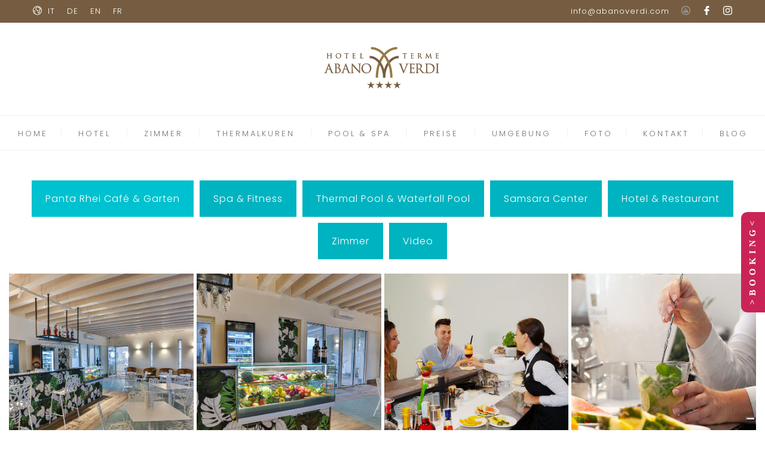

--- FILE ---
content_type: text/html; charset=UTF-8
request_url: https://www.abanoverdi.com/de/gallery-photo-video/
body_size: 17311
content:
<!DOCTYPE html>
<html lang="de-DE">
<head>
 
    <meta charset="UTF-8"> 
    <meta name="viewport" content="width=device-width, initial-scale=1.0">
        	
<link rel="alternate" hreflang="it" href="https://www.abanoverdi.com/gallery-photo-video/" />
<link rel="alternate" hreflang="de" href="https://www.abanoverdi.com/de/gallery-photo-video/" />
<link rel="alternate" hreflang="en" href="https://www.abanoverdi.com/en/gallery-photo-video/" />
<link rel="alternate" hreflang="fr" href="https://www.abanoverdi.com/fr/gallery-photo-video/" />

	<!-- This site is optimized with the Yoast SEO plugin v18.2 - https://yoast.com/wordpress/plugins/seo/ -->
	<title>Gallery - Hotel Terme Abano Verdi - Sito Ufficiale Hotel 4* Abano Terme</title>
	<meta name="description" content="Gallery Gallery fotografica delle Foto dell&#039;Hotel Terme Abano Verdi di Abano Terme e galleria video. Guarda i video." />
	<meta name="robots" content="index, follow, max-snippet:-1, max-image-preview:large, max-video-preview:-1" />
	<link rel="canonical" href="https://www.abanoverdi.com/de/gallery-photo-video/" />
	<meta property="og:locale" content="de_DE" />
	<meta property="og:type" content="article" />
	<meta property="og:title" content="Gallery - Hotel Terme Abano Verdi - Sito Ufficiale Hotel 4* Abano Terme" />
	<meta property="og:description" content="Gallery Gallery fotografica delle Foto dell&#039;Hotel Terme Abano Verdi di Abano Terme e galleria video. Guarda i video." />
	<meta property="og:url" content="https://www.abanoverdi.com/de/gallery-photo-video/" />
	<meta property="og:site_name" content="Hotel Terme Abano Verdi - Sito Ufficiale Hotel 4* Abano Terme" />
	<meta property="article:publisher" content="https://www.facebook.com/HotelAbanoVerdi" />
	<meta property="article:modified_time" content="2023-04-15T09:27:46+00:00" />
	<meta name="twitter:card" content="summary_large_image" />
	<meta name="twitter:site" content="@abanoverdi" />
	<meta name="twitter:label1" content="Geschätzte Lesezeit" />
	<meta name="twitter:data1" content="2 Minuten" />
	<script type="application/ld+json" class="yoast-schema-graph">{"@context":"https://schema.org","@graph":[{"@type":"Organization","@id":"https://www.abanoverdi.com/#organization","name":"Hotel Terme Abano Verdi","url":"https://www.abanoverdi.com/","sameAs":["https://www.facebook.com/HotelAbanoVerdi","https://www.instagram.com/hotelabanoverdi/","https://www.youtube.com/channel/UCCqIQp1lBXOEoN7lKyEdnEA/","https://www.pinterest.it/HotelAbanoVerdi/","https://twitter.com/abanoverdi"],"logo":{"@type":"ImageObject","@id":"https://www.abanoverdi.com/#logo","inLanguage":"de","url":"https://www.abanoverdi.com/wp-content/uploads/2018/11/logo-verdi-compresso-1.png","contentUrl":"https://www.abanoverdi.com/wp-content/uploads/2018/11/logo-verdi-compresso-1.png","width":206,"height":92,"caption":"Hotel Terme Abano Verdi"},"image":{"@id":"https://www.abanoverdi.com/#logo"}},{"@type":"WebSite","@id":"https://www.abanoverdi.com/#website","url":"https://www.abanoverdi.com/","name":"Hotel Terme Abano Verdi - Sito Ufficiale Hotel 4* Abano Terme","description":"Hotel Abano Terme 4 stelle con SPA e Piscine termali","publisher":{"@id":"https://www.abanoverdi.com/#organization"},"potentialAction":[{"@type":"SearchAction","target":{"@type":"EntryPoint","urlTemplate":"https://www.abanoverdi.com/?s={search_term_string}"},"query-input":"required name=search_term_string"}],"inLanguage":"de"},{"@type":"WebPage","@id":"https://www.abanoverdi.com/de/gallery-photo-video/#webpage","url":"https://www.abanoverdi.com/de/gallery-photo-video/","name":"Gallery - Hotel Terme Abano Verdi - Sito Ufficiale Hotel 4* Abano Terme","isPartOf":{"@id":"https://www.abanoverdi.com/#website"},"datePublished":"2019-03-05T11:49:39+00:00","dateModified":"2023-04-15T09:27:46+00:00","description":"Gallery Gallery fotografica delle Foto dell'Hotel Terme Abano Verdi di Abano Terme e galleria video. Guarda i video.","breadcrumb":{"@id":"https://www.abanoverdi.com/de/gallery-photo-video/#breadcrumb"},"inLanguage":"de","potentialAction":[{"@type":"ReadAction","target":["https://www.abanoverdi.com/de/gallery-photo-video/"]}]},{"@type":"BreadcrumbList","@id":"https://www.abanoverdi.com/de/gallery-photo-video/#breadcrumb","itemListElement":[{"@type":"ListItem","position":1,"name":"Home","item":"https://www.abanoverdi.com/de/"},{"@type":"ListItem","position":2,"name":"Gallery"}]}]}</script>
	<!-- / Yoast SEO plugin. -->


<link rel='dns-prefetch' href='//www.googletagmanager.com' />
<link rel='dns-prefetch' href='//fonts.googleapis.com' />
<link rel='dns-prefetch' href='//s.w.org' />
<link rel="alternate" type="application/rss+xml" title="Hotel Terme Abano Verdi - Sito Ufficiale Hotel 4* Abano Terme &raquo; Feed" href="https://www.abanoverdi.com/de/feed/" />
<link rel="alternate" type="application/rss+xml" title="Hotel Terme Abano Verdi - Sito Ufficiale Hotel 4* Abano Terme &raquo; Kommentar-Feed" href="https://www.abanoverdi.com/de/comments/feed/" />
		<!-- This site uses the Google Analytics by MonsterInsights plugin v8.28.0 - Using Analytics tracking - https://www.monsterinsights.com/ -->
		<!-- Note: MonsterInsights is not currently configured on this site. The site owner needs to authenticate with Google Analytics in the MonsterInsights settings panel. -->
					<!-- No tracking code set -->
				<!-- / Google Analytics by MonsterInsights -->
				<script type="text/javascript">
			window._wpemojiSettings = {"baseUrl":"https:\/\/s.w.org\/images\/core\/emoji\/13.0.1\/72x72\/","ext":".png","svgUrl":"https:\/\/s.w.org\/images\/core\/emoji\/13.0.1\/svg\/","svgExt":".svg","source":{"concatemoji":"https:\/\/www.abanoverdi.com\/wp-includes\/js\/wp-emoji-release.min.js?ver=5.6.16"}};
			!function(e,a,t){var n,r,o,i=a.createElement("canvas"),p=i.getContext&&i.getContext("2d");function s(e,t){var a=String.fromCharCode;p.clearRect(0,0,i.width,i.height),p.fillText(a.apply(this,e),0,0);e=i.toDataURL();return p.clearRect(0,0,i.width,i.height),p.fillText(a.apply(this,t),0,0),e===i.toDataURL()}function c(e){var t=a.createElement("script");t.src=e,t.defer=t.type="text/javascript",a.getElementsByTagName("head")[0].appendChild(t)}for(o=Array("flag","emoji"),t.supports={everything:!0,everythingExceptFlag:!0},r=0;r<o.length;r++)t.supports[o[r]]=function(e){if(!p||!p.fillText)return!1;switch(p.textBaseline="top",p.font="600 32px Arial",e){case"flag":return s([127987,65039,8205,9895,65039],[127987,65039,8203,9895,65039])?!1:!s([55356,56826,55356,56819],[55356,56826,8203,55356,56819])&&!s([55356,57332,56128,56423,56128,56418,56128,56421,56128,56430,56128,56423,56128,56447],[55356,57332,8203,56128,56423,8203,56128,56418,8203,56128,56421,8203,56128,56430,8203,56128,56423,8203,56128,56447]);case"emoji":return!s([55357,56424,8205,55356,57212],[55357,56424,8203,55356,57212])}return!1}(o[r]),t.supports.everything=t.supports.everything&&t.supports[o[r]],"flag"!==o[r]&&(t.supports.everythingExceptFlag=t.supports.everythingExceptFlag&&t.supports[o[r]]);t.supports.everythingExceptFlag=t.supports.everythingExceptFlag&&!t.supports.flag,t.DOMReady=!1,t.readyCallback=function(){t.DOMReady=!0},t.supports.everything||(n=function(){t.readyCallback()},a.addEventListener?(a.addEventListener("DOMContentLoaded",n,!1),e.addEventListener("load",n,!1)):(e.attachEvent("onload",n),a.attachEvent("onreadystatechange",function(){"complete"===a.readyState&&t.readyCallback()})),(n=t.source||{}).concatemoji?c(n.concatemoji):n.wpemoji&&n.twemoji&&(c(n.twemoji),c(n.wpemoji)))}(window,document,window._wpemojiSettings);
		</script>
		<style type="text/css">
img.wp-smiley,
img.emoji {
	display: inline !important;
	border: none !important;
	box-shadow: none !important;
	height: 1em !important;
	width: 1em !important;
	margin: 0 .07em !important;
	vertical-align: -0.1em !important;
	background: none !important;
	padding: 0 !important;
}
</style>
	<link rel='stylesheet' id='wp-block-library-css'  href='https://www.abanoverdi.com/wp-includes/css/dist/block-library/style.min.css?ver=5.6.16' type='text/css' media='all' />
<link rel='stylesheet' id='nd_options_style-css'  href='https://www.abanoverdi.com/wp-content/plugins/nd-shortcodes/css/style.css?ver=5.6.16' type='text/css' media='all' />
<link rel='stylesheet' id='nd_options_font_family_h-css'  href='https://fonts.googleapis.com/css?family=Gilda+Display&#038;ver=5.6.16' type='text/css' media='all' />
<link rel='stylesheet' id='nd_options_font_family_p-css'  href='https://fonts.googleapis.com/css?family=Poppins%3A300%2C400%2C700&#038;ver=5.6.16' type='text/css' media='all' />
<link rel='stylesheet' id='nd_options_font_family_third-css'  href='https://fonts.googleapis.com/css?family=Gilda+Display&#038;ver=5.6.16' type='text/css' media='all' />
<link rel='stylesheet' id='rs-plugin-settings-css'  href='https://www.abanoverdi.com/wp-content/plugins/revslider/public/assets/css/settings.css?ver=5.4.6' type='text/css' media='all' />
<style id='rs-plugin-settings-inline-css' type='text/css'>
#rs-demo-id {}
</style>
<link rel='stylesheet' id='ssb-ui-style-css'  href='https://www.abanoverdi.com/wp-content/plugins/sticky-side-buttons/assets/css/ssb-ui-style.css?ver=5.6.16' type='text/css' media='all' />
<link rel='stylesheet' id='ssb-fontawesome-css'  href='https://www.abanoverdi.com/wp-content/plugins/sticky-side-buttons/assets/css/font-awesome.css?ver=5.6.16' type='text/css' media='all' />
<link rel='stylesheet' id='wpml-legacy-horizontal-list-0-css'  href='//www.abanoverdi.com/wp-content/plugins/sitepress-multilingual-cms/templates/language-switchers/legacy-list-horizontal/style.css?ver=1' type='text/css' media='all' />
<link rel='stylesheet' id='cms-navigation-style-base-css'  href='https://www.abanoverdi.com/wp-content/plugins/wpml-cms-nav/res/css/cms-navigation-base.css?ver=1.5.5' type='text/css' media='screen' />
<link rel='stylesheet' id='cms-navigation-style-css'  href='https://www.abanoverdi.com/wp-content/plugins/wpml-cms-nav/res/css/cms-navigation.css?ver=1.5.5' type='text/css' media='screen' />
<link rel='stylesheet' id='nicdark-style-css'  href='https://www.abanoverdi.com/wp-content/themes/hotelbooking/style.css?ver=5.6.16' type='text/css' media='all' />
<link rel='stylesheet' id='nicdark-fonts-css'  href='//fonts.googleapis.com/css?family=Gilda%2BDisplay%7CRoboto%3A300%2C400%2C700&#038;ver=1.0.0' type='text/css' media='all' />
<link rel='stylesheet' id='js_composer_front-css'  href='https://www.abanoverdi.com/wp-content/plugins/js_composer/assets/css/js_composer.min.css?ver=6.8.0' type='text/css' media='all' />
<script type='text/javascript' src='https://www.abanoverdi.com/wp-includes/js/jquery/jquery.min.js?ver=3.5.1' id='jquery-core-js'></script>
<script type='text/javascript' src='https://www.abanoverdi.com/wp-includes/js/jquery/jquery-migrate.min.js?ver=3.3.2' id='jquery-migrate-js'></script>
<script type='text/javascript' src='https://www.abanoverdi.com/wp-content/plugins/sitepress-multilingual-cms/res/js/jquery.cookie.js?ver=4.4.8' id='jquery.cookie-js'></script>
<script type='text/javascript' id='wpml-cookie-js-extra'>
/* <![CDATA[ */
var wpml_cookies = {"wp-wpml_current_language":{"value":"de","expires":1,"path":"\/"}};
var wpml_cookies = {"wp-wpml_current_language":{"value":"de","expires":1,"path":"\/"}};
/* ]]> */
</script>
<script type='text/javascript' src='https://www.abanoverdi.com/wp-content/plugins/sitepress-multilingual-cms/res/js/cookies/language-cookie.js?ver=4.4.8' id='wpml-cookie-js'></script>
<script type='text/javascript' src='https://www.abanoverdi.com/wp-content/plugins/revslider/public/assets/js/jquery.themepunch.tools.min.js?ver=5.4.6' id='tp-tools-js'></script>
<script type='text/javascript' src='https://www.abanoverdi.com/wp-content/plugins/revslider/public/assets/js/jquery.themepunch.revolution.min.js?ver=5.4.6' id='revmin-js'></script>
<script type='text/javascript' id='ssb-ui-js-js-extra'>
/* <![CDATA[ */
var ssb_ui_data = {"z_index":"1"};
/* ]]> */
</script>
<script type='text/javascript' src='https://www.abanoverdi.com/wp-content/plugins/sticky-side-buttons/assets/js/ssb-ui-js.js?ver=5.6.16' id='ssb-ui-js-js'></script>

<!-- Google Tag (gtac.js) durch Site-Kit hinzugefügt -->

<!-- Von Site Kit hinzugefügtes Google-Analytics-Snippet -->
<script type='text/javascript' src='https://www.googletagmanager.com/gtag/js?id=G-QRD71F8LE0' id='google_gtagjs-js' async></script>
<script type='text/javascript' id='google_gtagjs-js-after'>
window.dataLayer = window.dataLayer || [];function gtag(){dataLayer.push(arguments);}
gtag("set","linker",{"domains":["www.abanoverdi.com"]});
gtag("js", new Date());
gtag("set", "developer_id.dZTNiMT", true);
gtag("config", "G-QRD71F8LE0");
</script>

<!-- Das Snippet mit dem schließenden Google-Tag (gtag.js) wurde von Site Kit hinzugefügt -->
<link rel="https://api.w.org/" href="https://www.abanoverdi.com/de/wp-json/" /><link rel="alternate" type="application/json" href="https://www.abanoverdi.com/de/wp-json/wp/v2/pages/6229" /><link rel="EditURI" type="application/rsd+xml" title="RSD" href="https://www.abanoverdi.com/xmlrpc.php?rsd" />
<link rel="wlwmanifest" type="application/wlwmanifest+xml" href="https://www.abanoverdi.com/wp-includes/wlwmanifest.xml" /> 
<link rel='shortlink' href='https://www.abanoverdi.com/de/?p=6229' />
<link rel="alternate" type="application/json+oembed" href="https://www.abanoverdi.com/de/wp-json/oembed/1.0/embed?url=https%3A%2F%2Fwww.abanoverdi.com%2Fde%2Fgallery-photo-video%2F" />
<link rel="alternate" type="text/xml+oembed" href="https://www.abanoverdi.com/de/wp-json/oembed/1.0/embed?url=https%3A%2F%2Fwww.abanoverdi.com%2Fde%2Fgallery-photo-video%2F&#038;format=xml" />
<meta name="generator" content="WPML ver:4.4.8 stt:1,4,3,27;" />
<meta name="generator" content="Site Kit by Google 1.131.0" />
	
    <style type="text/css">

    	/*START FONTS FAMILY*/
    	.nd_options_customizer_fonts .nd_options_first_font,
    	.nd_options_customizer_fonts h1,
    	.nd_options_customizer_fonts h2,
    	.nd_options_customizer_fonts h3,
    	.nd_options_customizer_fonts h4,
    	.nd_options_customizer_fonts h5,
    	.nd_options_customizer_fonts h6
    	{ font-family: 'Gilda Display', sans-serif; }

    	.nd_options_customizer_fonts,
    	.nd_options_customizer_fonts .nd_options_second_font,
    	.nd_options_customizer_fonts p,
    	.nd_options_customizer_fonts a,
    	.nd_options_customizer_fonts select,
    	.nd_options_customizer_fonts textarea,
    	.nd_options_customizer_fonts label,
    	.nd_options_customizer_fonts input,
    	#start_nicdark_framework
    	{ font-family: 'Poppins', sans-serif; }

    	.nd_options_customizer_fonts .nd_options_second_font_important
    	{ font-family: 'Poppins', sans-serif !important; }

    	.nd_options_customizer_fonts .nd_options_third_font
    	{ font-family: 'Gilda Display', sans-serif; }


    	/*START FONTS COLOR*/
    	.nd_options_customizer_fonts .nd_options_color_greydark,
    	.nd_options_customizer_fonts h1,
    	.nd_options_customizer_fonts h2,
    	.nd_options_customizer_fonts h3,
    	.nd_options_customizer_fonts h4,
    	.nd_options_customizer_fonts h5,
    	.nd_options_customizer_fonts h6
    	{ color: #765d41; }
    	.nd_options_customizer_fonts .nd_options_color_greydark_important
    	{ color: #765d41 !important; }

    	/*PLACEHOLDER*/
    	.nd_options_customizer_fonts .nd_options_placeholder_color_greydark_important::-webkit-input-placeholder { color: #765d41 !important; }
		.nd_options_customizer_fonts .nd_options_placeholder_color_greydark_important::-moz-placeholder { color: #765d41 !important; }
		.nd_options_customizer_fonts .nd_options_placeholder_color_greydark_important:-ms-input-placeholder { color: #765d41 !important; }
		.nd_options_customizer_fonts .nd_options_placeholder_color_greydark_important:-moz-placeholder { color: #765d41 !important; }

    	.nd_options_customizer_fonts,
    	.nd_options_customizer_fonts .nd_options_color_grey,
    	.nd_options_customizer_fonts p,
    	.nd_options_customizer_fonts a,
    	.nd_options_customizer_fonts select,
    	.nd_options_customizer_fonts textarea,
    	.nd_options_customizer_fonts label,
    	.nd_options_customizer_fonts input
    	{ color: #5d5e5c; }

    	.nd_options_color_grey_important { color: #5d5e5c !important; }


    	/*compatibility with plugin Learning*/
    	#nd_learning_calendar_single_course .ui-datepicker-title {
    		font-family: 'Gilda Display', sans-serif;
    		color: #765d41;	
    	}
    	#nd_learning_calendar_single_course .ui-datepicker-calendar th {
    		color: #765d41;	
    	}
       
    </style>
    


	
    <style type="text/css">

    	/*START FORMS STYLES*/
    	.nd_options_customizer_forms span.wpcf7-not-valid-tip,
    	.nd_options_customizer_forms .wpcf7-response-output.wpcf7-validation-errors,
    	.wpcf7-response-output
    	{ 
    		background-color: #765d41; 
    		border-width: 0px !important;
    		border-color: #765d41 !important;
    		border-radius: 0px;
    		border-style: solid;
    		padding: 5px !important;
    		color: #ffffff;
    		margin: 10px 0px 10px 0px !important;
    		font-size: 13px;
    		line-height: 20px;
    	}
    	.nd_options_customizer_forms .wpcf7-response-output.wpcf7-mail-sent-ok
    	{ 
    		background-color: #765d41; 
    		border-width: 0px;
    		border-color: #765d41;
    		border-radius: 0px;
    		border-style: solid;
    		padding: 5px;
    		color: #ffffff;
    		margin: 0px;
    		margin-top: 10px;
    		font-size: 13px;
    		line-height: 20px;
    	}


    	/*new compatibility*/
    	.nd_options_customizer_forms .wpcf7 form.sent .wpcf7-response-output {
    		background-color: #765d41; 
    		border-width: 0px;
    		border-color: #765d41;
    		border-radius: 0px;
    		border-style: solid;
    		padding: 5px;
    		color: #ffffff;
    		margin: 0px;
    		margin-top: 10px;
    		font-size: 13px;
    		line-height: 20px;
    	}



       
    </style>
    


	
    <style type="text/css">

    	/*START FORMS STYLES*/
    	.nd_options_customizer_forms input[type="text"],
    	.nd_options_customizer_forms input[type="email"],
    	.nd_options_customizer_forms input[type="url"],
    	.nd_options_customizer_forms input[type="tel"],
    	.nd_options_customizer_forms input[type="number"],
    	.nd_options_customizer_forms input[type="date"],
    	.nd_options_customizer_forms input[type="file"],
    	.nd_options_customizer_forms input[type="password"],
    	.nd_options_customizer_forms select,
    	.nd_options_customizer_forms textarea,
    	.StripeElement

    	{ 
    		background-color: #f9f9f9; 
    		border-width: 1px;
    		border-color: #f1f1f1;
    		border-radius: 0px;
    		border-style: solid;
    		padding: 10px 20px;
    		-webkit-appearance: none;
    		color: #878787 !important;

    		    	}


    	.nd_options_customizer_forms input[type="text"]::-webkit-input-placeholder,
    	.nd_options_customizer_forms input[type="email"]::-webkit-input-placeholder,
    	.nd_options_customizer_forms input[type="url"]::-webkit-input-placeholder, 
    	.nd_options_customizer_forms input[type="tel"]::-webkit-input-placeholder ,
    	.nd_options_customizer_forms input[type="password"]::-webkit-input-placeholder ,
    	.nd_options_customizer_forms input[type="number"]::-webkit-input-placeholder,
    	.nd_options_customizer_forms textarea::-webkit-input-placeholder  {
    		color: #878787 !important;	
    	}


    	.nd_options_customizer_forms select {
    		cursor: pointer;
    	}

    	.nd_options_customizer_forms select option {
    		padding: 10px 20px;	
    	}

       
    </style>
    


	
    <style type="text/css">

    	/*START FORMS STYLES*/
    	.nd_options_customizer_forms input[type="submit"],
    	.nd_options_customizer_forms button[type="submit"],
    	.give-btn.give-btn-modal
    	{ 
    		background-color: #765d41; 
    		border-width: 0px;
    		border-color: #765d41;
    		border-radius: 0px;
    		border-style: solid;
    		padding: 10px 20px;
    		-webkit-appearance: none;
    		color: #ffffff;
    		cursor: pointer;
    		font-family: 'Gilda Display', sans-serif;

    	}

       
    </style>
    


	<style type="text/css">

		.nd_options_cursor_default_a > a { cursor: default; }
		.nd_options_customizer_labels_color_new { background-color: #765d41; }
		
		/*hot*/
		.nd_options_navigation_type .menu li.nd_options_hot_label > a:after,
		#nd_options_header_5 .menu li.nd_options_hot_label > a:after,
		#nd_options_header_6 .menu li.nd_options_hot_label > a:after { content: "HOT"; float: right; background-color: #765d41; border-radius: 3px; color: #fff; font-size: 10px; line-height: 10px; padding: 3px 5px; }
		
		/*best*/
		.nd_options_navigation_type .menu li.nd_options_best_label > a:after,
		#nd_options_header_5 .menu li.nd_options_best_label > a:after,
		#nd_options_header_6 .menu li.nd_options_best_label > a:after { content: "BEST"; float: right; background-color: #765d41; border-radius: 3px; color: #fff; font-size: 10px; line-height: 10px; padding: 3px 5px; }
		
		/*new*/
		.nd_options_navigation_type .menu li.nd_options_new_label > a:after,
		#nd_options_header_5 .menu li.nd_options_new_label > a:after,
		#nd_options_header_6 .menu li.nd_options_new_label > a:after { content: "NEW"; float: right; background-color: #765d41; border-radius: 3px; color: #fff; font-size: 10px; line-height: 10px; padding: 3px 5px; }
		
		/*slide*/
		.nd_options_navigation_type .menu li.nd_options_slide_label > a:after,
		#nd_options_header_5 .menu li.nd_options_slide_label > a:after,
		#nd_options_header_6 .menu li.nd_options_slide_label > a:after { content: "SLIDE"; float: right; background-color: #765d41; border-radius: 3px; color: #fff; font-size: 10px; line-height: 10px; padding: 3px 5px; }

		/*demo*/
		.nd_options_navigation_type .menu li.nd_options_demo_label > a:after,
		#nd_options_header_5 .menu li.nd_options_demo_label > a:after,
		#nd_options_header_6 .menu li.nd_options_demo_label > a:after { content: "DEMO"; float: right; background-color: #765d41; border-radius: 3px; color: #fff; font-size: 10px; line-height: 10px; padding: 3px 5px; }

		/*all*/
		#nd_options_header_6 .menu li.nd_options_hot_label > a:after,
		#nd_options_header_6 .menu li.nd_options_best_label > a:after,
		#nd_options_header_6 .menu li.nd_options_new_label > a:after,
		#nd_options_header_6 .menu li.nd_options_slide_label > a:after,
		#nd_options_header_6 .menu li.nd_options_demo_label > a:after { padding: 5px 5px 3px 5px; border-radius: 0px; letter-spacing: 1px; }

		/*all*/
		.nd_elements_navigation_sidebar_content .menu li.nd_options_new_label > a:after,
		.nd_elements_navigation_sidebar_content .menu li.nd_options_hot_label > a:after,
		.nd_elements_navigation_sidebar_content .menu li.nd_options_best_label > a:after,
		.nd_elements_navigation_sidebar_content .menu li.nd_options_slide_label > a:after,
		.nd_elements_navigation_sidebar_content .menu li.nd_options_demo_label > a:after { display: none; }
		
	</style>

	
	<!--START css-->
	<style type="text/css">

		.nd_options_navigation_search_content_form {  }
		.nd_options_navigation_search_content_form input[type="search"] { 
			background: none;
			border: 0px;
			border-bottom: 2px solid #fff;
			color: #fff;
			font-size: 30px;
			line-height: 30px;
		}
		.nd_options_navigation_search_content_form input[type="search"]::-webkit-input-placeholder { color: #fff; }
		.nd_options_navigation_search_content_form input[type="submit"]{ 
			font-size: 25px;
		    line-height: 40px;
		    margin-left: 20px;
		}
		
	</style>
	<!--END css-->





<!--START css-->
<style type="text/css">

	.nd_options_navigation_4 div > ul { list-style: none; margin: 0px; padding: 0px; text-align: center; }
	.nd_options_navigation_4 div > ul > li { display: inline-block; padding: 0px; }
	.nd_options_navigation_4 div > ul > li:after { content: "|"; display: inline-block; margin: 0px 20px; color: #f1f1f1; }
	.nd_options_navigation_4 div > ul > li:last-child:after { content: ""; margin: 0px; }
	.nd_options_navigation_4 div li a { color: #727475; font-size: 13px; line-height: 13px; font-family: Poppins; font-weight: lighter; letter-spacing: 3px;}
	.nd_options_navigation_4 div > ul li:hover > ul.sub-menu { display: block; }
	.nd_options_navigation_4 div > ul li > ul.sub-menu { z-index: 999; position: absolute; margin: 0px; padding: 0px; list-style: none; display: none; margin-left: -20px; padding-top: 16px; width: 200px; }
	.nd_options_navigation_4 div > ul li > ul.sub-menu > li { padding: 15px 20px; border-bottom: 1px solid #f1f1f1; text-align: left; background-color: #fff; position: relative; box-shadow: 0px 2px 5px #f1f1f1; float: left; width: 100%; box-sizing:border-box; }
	.nd_options_navigation_4 div > ul li > ul.sub-menu > li:hover { background-color: #f9f9f9;  }
	.nd_options_navigation_4 div > ul li > ul.sub-menu > li:last-child { border-bottom: 0px solid #000; }
	.nd_options_navigation_4 div > ul li > ul.sub-menu li a { font-size: 12px; color: #765d41; float: left; width: 100%; }
	.nd_options_navigation_4 div > ul li > ul.sub-menu li > ul.sub-menu { margin-left: 180px; top: 0; padding-top: 0; padding-left: 20px; }
	/*responsive*/
	.nd_options_navigation_4_sidebar div > ul { list-style: none; margin: 0px; padding: 0px; }
	.nd_options_navigation_4_sidebar div > ul > li { display: inline-block; width: 100%; padding: 0px 0px 20px 0px !important; background-color: transparent; }
	.nd_options_navigation_4_sidebar div li a { font-family: Poppins; }
	.nd_options_navigation_4_sidebar div li > a { padding: 10px 0px; display: inline-block; font-size: 24px; font-family: Poppins; text-transform: lowercase; color: #fff; }
	.nd_options_navigation_4_sidebar div li > a::first-letter { text-transform: uppercase; }
	.nd_options_navigation_4_sidebar div > ul li > ul.sub-menu { margin: 0px; padding: 0px; list-style: none; }
	.nd_options_navigation_4_sidebar div > ul li > ul.sub-menu > li { padding: 0px 20px; text-align: left; }
	.nd_options_navigation_4_sidebar div > ul li > ul.sub-menu li a { font-size: 14px; }
	/*top header*/
	.nd_options_navigation_top_header_4 { font-size: 13px; line-height: 18px; }
	.nd_options_navigation_top_header_4 > ul { list-style: none; margin: 0px; padding: 0px; }
	.nd_options_navigation_top_header_4 > ul > li { display: inline-block; }
	.nd_options_navigation_top_header_4> ul > li:after { content: "|"; display: inline-block; margin: 0px 15px; font-size: 13px; }
	.nd_options_navigation_top_header_4 > ul > li:last-child:after { content: ""; margin: 0px; }
	.nd_options_navigation_top_header_4 li a { font-size: 13px; }
	.nd_options_navigation_top_header_4 > ul li:hover > ul.nd_options_sub_menu { display: block; }
	.nd_options_navigation_top_header_4 > ul li > ul.nd_options_sub_menu { padding: 10px 0px 0px 15px; position: absolute; margin: 0px; list-style: none; display: none; z-index: 9; }
	.nd_options_navigation_top_header_4 > ul li > ul.nd_options_sub_menu > li { padding: 7px 15px; font-size: 13px; border-bottom: 1px solid #595959; background-color: #444444; }
	.nd_options_navigation_top_header_4 > ul li > ul.nd_options_sub_menu > li:last-child { border-bottom: 0px solid #000; }
   
	#nd_options_navigation_top_header_4_left div:last-child div a img { margin-right: 0px; }
	#nd_options_navigation_top_header_4_right div:last-child div a img { margin-left: 0px; }

	/*arrow for item has children*/
	.nd_options_navigation_4 .menu ul.sub-menu li.menu-item-has-children > a:after { content:""; float: right; border-style: solid; border-width: 5px 0 5px 5px; border-color: transparent transparent transparent #765d41; margin-top: 3px; }

	/*search*/
	#nd_options_container_search_icon_navigation { position: absolute; right: 20px; top: 20px; }

	/*labels*/
	.nd_options_navigation_4 .menu li.nd_options_new_label > a:after { border-radius: 15px; padding: 3px 8px; letter-spacing: 0px; }
	.nd_options_navigation_4 .menu li.nd_options_hot_label > a:after { border-radius: 15px; padding: 3px 8px; letter-spacing: 0px; }
	.nd_options_navigation_4 .menu li.nd_options_best_label > a:after { border-radius: 15px; padding: 3px 8px; letter-spacing: 0px; }

</style>
<!--END css-->





    <!--START  for post-->
    <style type="text/css">

        /*sidebar*/
        .wpb_widgetised_column .widget { margin-bottom: 40px; }
        .wpb_widgetised_column .widget img, .wpb_widgetised_column .widget select { max-width: 100%; }
        .wpb_widgetised_column .widget h3 { margin-bottom: 20px; font-weight: normal; }

        /*search*/
        .wpb_widgetised_column .widget.widget_search input[type="text"] { width: 100%; }
        .wpb_widgetised_column .widget.widget_search input[type="submit"] { margin-top: 20px; }

        /*list*/
        .wpb_widgetised_column .widget ul { margin: 0px; padding: 0px; list-style: none; }
        .wpb_widgetised_column .widget > ul > li { padding: 10px; border-bottom: 1px solid #f1f1f1; }
        .wpb_widgetised_column .widget > ul > li:last-child { padding-bottom: 0px; border-bottom: 0px solid #f1f1f1; }
        .wpb_widgetised_column .widget ul li { padding: 10px; }
        .wpb_widgetised_column .widget ul.children { padding: 10px; }
        .wpb_widgetised_column .widget ul.children:last-child { padding-bottom: 0px; }

        /*calendar*/
        .wpb_widgetised_column .widget.widget_calendar table { text-align: center; background-color: #fff; width: 100%; border: 1px solid #f1f1f1; line-height: 20px; }
        .wpb_widgetised_column .widget.widget_calendar table th { padding: 10px 5px; }
        .wpb_widgetised_column .widget.widget_calendar table td { padding: 10px 5px; }
        .wpb_widgetised_column .widget.widget_calendar table tbody td a { color: #fff; padding: 5px; border-radius: 3px; }
        .wpb_widgetised_column .widget.widget_calendar table tfoot td a { color: #fff; background-color: #444444; padding: 5px; border-radius: 15px; font-size: 13px; }
        .wpb_widgetised_column .widget.widget_calendar table tfoot td { padding-bottom: 20px; }
        .wpb_widgetised_column .widget.widget_calendar table tfoot td#prev { text-align: right; }
        .wpb_widgetised_column .widget.widget_calendar table tfoot td#next { text-align: left; }
        .wpb_widgetised_column .widget.widget_calendar table caption { font-size: 20px; font-weight: bolder; background-color: #f9f9f9; padding: 20px; border: 1px solid #f1f1f1; border-bottom: 0px; }

        /*color calendar*/
        .wpb_widgetised_column .widget.widget_calendar table thead { color: #765d41; }
        .wpb_widgetised_column .widget.widget_calendar table tbody td a { background-color: #765d41; }
        .wpb_widgetised_column .widget.widget_calendar table caption { color: #765d41; font-family: 'Gilda Display', sans-serif; }

        /*menu*/
        .wpb_widgetised_column .widget div ul { margin: 0px; padding: 0px; list-style: none; }
        .wpb_widgetised_column .widget div > ul > li { padding: 10px; border-bottom: 1px solid #f1f1f1; }
        .wpb_widgetised_column .widget div > ul > li:last-child { padding-bottom: 0px; border-bottom: 0px solid #f1f1f1; }
        .wpb_widgetised_column .widget div ul li { padding: 10px; }
        .wpb_widgetised_column .widget div ul.sub-menu { padding: 10px; }
        .wpb_widgetised_column .widget div ul.sub-menu:last-child { padding-bottom: 0px; }

        /*tag*/
        .wpb_widgetised_column .widget.widget_tag_cloud a { padding: 5px 10px; border: 1px solid #f1f1f1; border-radius: 15px; display: inline-block; margin: 5px; margin-left: 0px; font-size: 13px !important; line-height: 20px; }

    </style>
    <!--END css for post-->


<meta name="generator" content="Powered by WPBakery Page Builder - drag and drop page builder for WordPress."/>

<style type='text/css'>
/* START Styles Simple Side Tab v2.1.11 */
#rum_sst_tab {
    font-family:Georgia, serif;
    top:314px;
    background-color:#ca2457;
    color:#FFFFFF;
    border-style:solid;
    border-width:0px;
}

#rum_sst_tab:hover {
    background-color: #765d41;
	-moz-box-shadow:    -3px -3px 5px 2px #ccc;
	-webkit-box-shadow: -3px -3px 5px 2px #ccc;
	box-shadow:         -3px -3px 5px 2px #ccc;
}
.rum_sst_contents {
    position:fixed;
    margin:0;
    padding:6px 13px 8px 13px;
    text-decoration:none;
    text-align:center;
    font-size:15px;
    font-weight:bold;
    border-style:solid;
    display:block;
    z-index:100000;
}
.rum_sst_left {
    left:-2px;
    cursor: pointer;
    -webkit-transform-origin:0 0;
    -moz-transform-origin:0 0;
    -o-transform-origin:0 0;
    -ms-transform-origin:0 0;
    -webkit-transform:rotate(270deg);
    -moz-transform:rotate(270deg);
    -ms-transform:rotate(270deg);
    -o-transform:rotate(270deg);
    transform:rotate(270deg);
    -moz-border-radius-bottomright:10px;
    border-bottom-right-radius:10px;
    -moz-border-radius-bottomleft:10px;
    border-bottom-left-radius:10px;
}
.rum_sst_right {
    right:-1px;
    cursor: pointer;
    -webkit-transform-origin:100% 100%;
    -moz-transform-origin:100% 100%;
    -o-transform-origin:100% 100%;
    -ms-transform-origin:100% 100%;
    -webkit-transform:rotate(-90deg);
    -moz-transform:rotate(-90deg);
    -ms-transform:rotate(-90deg);
    -o-transform:rotate(-90deg);
    transform:rotate(-90deg);
    -moz-border-radius-topright:10px;
    border-top-right-radius:10px;
    -moz-border-radius-topleft:10px;
    border-top-left-radius:10px;
}
.rum_sst_right.less-ie-9 {
    right:-120px;
    filter: progid:DXImageTransform.Microsoft.BasicImage(rotation=1);
}
.rum_sst_left.less-ie-9 {
    filter: progid:DXImageTransform.Microsoft.BasicImage(rotation=3);
}
/* END Styles Simple Side Tab */
</style>
<meta name="generator" content="Powered by Slider Revolution 5.4.6 - responsive, Mobile-Friendly Slider Plugin for WordPress with comfortable drag and drop interface." />
<link rel="icon" href="https://www.abanoverdi.com/wp-content/uploads/2018/11/cropped-icona-verdi-32x32.png" sizes="32x32" />
<link rel="icon" href="https://www.abanoverdi.com/wp-content/uploads/2018/11/cropped-icona-verdi-192x192.png" sizes="192x192" />
<link rel="apple-touch-icon" href="https://www.abanoverdi.com/wp-content/uploads/2018/11/cropped-icona-verdi-180x180.png" />
<meta name="msapplication-TileImage" content="https://www.abanoverdi.com/wp-content/uploads/2018/11/cropped-icona-verdi-270x270.png" />
<script type="text/javascript">function setREVStartSize(e){
				try{ var i=jQuery(window).width(),t=9999,r=0,n=0,l=0,f=0,s=0,h=0;					
					if(e.responsiveLevels&&(jQuery.each(e.responsiveLevels,function(e,f){f>i&&(t=r=f,l=e),i>f&&f>r&&(r=f,n=e)}),t>r&&(l=n)),f=e.gridheight[l]||e.gridheight[0]||e.gridheight,s=e.gridwidth[l]||e.gridwidth[0]||e.gridwidth,h=i/s,h=h>1?1:h,f=Math.round(h*f),"fullscreen"==e.sliderLayout){var u=(e.c.width(),jQuery(window).height());if(void 0!=e.fullScreenOffsetContainer){var c=e.fullScreenOffsetContainer.split(",");if (c) jQuery.each(c,function(e,i){u=jQuery(i).length>0?u-jQuery(i).outerHeight(!0):u}),e.fullScreenOffset.split("%").length>1&&void 0!=e.fullScreenOffset&&e.fullScreenOffset.length>0?u-=jQuery(window).height()*parseInt(e.fullScreenOffset,0)/100:void 0!=e.fullScreenOffset&&e.fullScreenOffset.length>0&&(u-=parseInt(e.fullScreenOffset,0))}f=u}else void 0!=e.minHeight&&f<e.minHeight&&(f=e.minHeight);e.c.closest(".rev_slider_wrapper").css({height:f})					
				}catch(d){console.log("Failure at Presize of Slider:"+d)}
			};</script>
		<style type="text/css" id="wp-custom-css">
			.offertaprezzo {
	text-align: right !important;
	font-weight: bold;
	font-size: 23px;
	font-family: "Gilda Display";
	color:#765d41;
}
.offertadescr {
	font-family: Poppins;
	color:#555555;
}
.offertadescr2 {
	font-size: 16px;
	font-family: Poppins;
	color:#765d41;
font-weight: bold;
}

h1 {font-weight:normal} 
h2 {font-weight:normal} 
h3 {font-weight:normal}
h4 {font-weight:normal}

ul { color:#5d5e5c !important; font-size:16px }


#pricef table { width: 100%; border-collapse: collapse;}
#pricef th { color:#fff; font-size: 16px; vertical-align:top; text-align: center; padding: 0px 3px 20px 3px;}
#pricef td { padding: 6px; border: 1px solid #ccc; border-width: 0px 0px 1px 0px; text-align: center;}
#pricef .vuota { padding: 13px; border: 0px solid #ccc; border-width: 0px 0px 0px 0px; color:#765d41}
#pricef .vuota2 { font-weight:bold; text-align: left; padding: 15px 0px 10px 0px; border: 0px solid #ccc; border-width: 0px 0px 0px 0px; color:#765d41}
#pricef .descr  {text-align: left; font-size: 16px; color:#5d5e5c }
#pricef .lit { border-color: #FFFFFF; padding: 10px 3px 10px 3px;}
#pricef .litdescr { text-align: left; border: 0px}
#pricef h4 { color: #fff;}
#pricef p { line-height:20px !important;}
#pricef .ppensione { line-height:17px !important; color: #765d41}
#pricef .pstagione { padding: 15px 0px 0px 0px; line-height:21px !important; color:#fff}
#pricef .empty { background-color: #FFFFFF;}
#pricef .box1 { color: #ffffff !important; background-color: #9d876e; padding-top: 25px}
#pricef .box2 { color: #ffffff !important; background-color: #856d52; padding-top: 25px}
#pricef .box3 { color: #ffffff !important; background-color: #765d41; padding-top: 25px}
#pricef .width { width: 50%}
#pricef .widthdayspa { width: 26%}
#pricef .angsx { vertical-align:top; text-align: left; background-color: #ededed}
#pricef .promo-n { background-color: #b86574}
#pricef .stagione-n { background-color: #aa3a4e}
#pricef .altastagione-n { background-color: #8d1c31}
#pricef .angsx-n { vertical-align:top; text-align: left; background-color: #edd7db }
#pricef .price { font-size: 17px}
 .psx { font-weight:bold; color:#5d5e5c}
#pricef .pdx { font-weight: normal}

#eventf table { width: 100%; border-collapse: collapse;}
#eventf th { color:#fff; font-size: 16px; vertical-align:top; text-align: center; padding: 0px 3px 20px 3px;}
#eventf td { padding: 6px; border: 1px solid #ccc; border-width: 0px 0px 1px 0px; text-align: center;}
#eventf .empty { padding: 6px; border: 0px solid #ccc; }
#eventf .descr  {text-align: left; font-size: 18px; color:#5d5e5c; font-weight:bold }
#eventf .luogo  {text-align: left; font-size: 17px; color:#5d5e5c }
#eventf p { line-height:20px !important;}
#eventf .time {	text-align: left !important; font-weight: bold; font-size: 17px; font-family: "Gilda Display"; color:#765d41; }

#eventf .box1 { color: #ffffff !important; background-color: #9d876e; padding: 15px 0px 15px 0px}
#eventf .box2 { color: #ffffff !important; background-color: #856d52; padding: 15px 0px 15px 0px}
#eventf .box3 { color: #ffffff !important; background-color: #765d41; padding: 15px 0px 15px 0px}

#eventf h3 { color: #ffffff !important;}

.textwhite {
	color:#ffffff!important;
}
.barr {
	text-decoration: line-through; font-weight:normal
}

.width2 { width: 13%}
.box1off { color: #ffffff !important; background-color: #9d876e; padding-top: 25px !important;}
.box2off { color: #ffffff !important; background-color: #856d52; padding-top: 25px !important;}
.box3off { color: #ffffff !important; background-color: #765d41; padding-top: 25px !important;}
.descroff  {text-align: left !important; font-size: 14px; color:#5d5e5c; padding: 15px 0px 15px 20px; line-height:18px }

.descrindicator1  {text-align: center; vertical-align:top; font-size: 14px; background-color:#9c7f3b; margin: 4px 4px 4px 0px !important;; padding: 15px 7px 15px 7px }
.descrindicator2  {text-align: center; vertical-align:top; font-size: 14px; background-color:#cb6023; margin: 4px 4px 4px 0px; padding: 15px 7px 15px 7px }
.descrindicator3  {text-align: center; vertical-align:top; font-size: 14px; background-color:#993880; margin: 4px 4px 4px 0px; padding: 15px 7px 15px 7px }
.descrindicator4  {text-align: center; vertical-align:top; font-size: 14px; background-color:#519dab; margin: 4px 4px 4px 0px; padding: 15px 7px 15px 7px }
.descrindicator5  {text-align: center; vertical-align:top; font-size: 14px; background-color:#617628; margin: 4px 4px 4px 0px; padding: 15px 7px 15px 7px }
.descrindicator6  {text-align: center; vertical-align:top; font-size: 14px; background-color:#576388; margin: 4px 4px 4px 0px; padding: 15px 7px 15px 7px }
.descrindicator7  {text-align: center; vertical-align:top; font-size: 14px; background-color:#6f6f6f; margin: 4px 4px 4px 0px; padding: 15px 7px 15px 7px }
.descrindicator8  {text-align: center; vertical-align:top; font-size: 14px; background-color:#856752; margin: 4px 4px 4px 0px; padding: 15px 7px 15px 7px }

.off0  {background-color:#ffffff; padding: 25px 0px 0px 0px !important; }
.off1  {background-color:#f5edda; padding: 25px 0px 0px 0px !important; }
.off1a  {background-color:#e7dbc0; padding: 25px 0px 0px 0px !important; }
.off1b  {background-color:#d2c29c; padding: 25px 0px 0px 0px !important; }
.off2  {background-color:#f8ece3; padding: 25px 0px 0px 0px !important; }
.off2a  {background-color:#f1d5c4; padding: 25px 0px 0px 0px !important; }
.off2b  {background-color:#e7b698; padding: 25px 0px 0px 0px !important; }
.off3  {background-color:#f1e3ed; padding: 25px 0px 0px 0px !important; }
.off3a  {background-color:#e3c8db; padding: 25px 0px 0px 0px }
.off3b  {background-color:#cfa1c3; padding: 25px 0px 0px 0px }
.off4  {background-color:#e9f3f8; padding: 25px 0px 0px 0px}
.off4a  {background-color:#d1e5ec; padding: 25px 0px 0px 0px }
.off4b  {background-color:#aed2da; padding: 25px 0px 0px 0px }
.off5  {background-color:#eef2e0; padding: 25px 0px 0px 0px }
.off5a  {background-color:#d7dec2; padding: 25px 0px 0px 0px}
.off5b  {background-color:#b7c299; padding: 25px 0px 0px 0px }
.off6  {background-color:#f4f4f8; padding: 25px 0px 0px 0px }
.off6a  {background-color:#dbdde6; padding: 25px 0px 0px 0px }
.off6b  {background-color:#b7bccd; padding: 25px 0px 0px 0px }
.off7  {background-color:#f6f6f6; padding: 25px 0px 0px 0px }
.off7a  {background-color:#e0e0e0; padding: 25px 0px 0px 0px }
.off7b  {background-color:#c2c2c2; padding: 25px 0px 0px 0px }
.off8  {background-color:#eee6e0; padding: 25px 0px 0px 0px}
.off8a  {background-color:#ddd1c9; padding: 25px 0px 0px 0px}
.off8b  {background-color:#c5b5a9; padding: 25px 0px 0px 0px}

a:link.linkoff    {font-size: 17px; color: #ffffff; text-decoration: none}
a:visited.linkoff {font-size: 17px; color: #ffffff; text-decoration: none}
a:hover.linkoff   {font-size: 17px; color: #ffffff; text-decoration: underline}

.descrsmall  {font-size: 13px !important; font-weight:normal !important; line-height:16px !important}

.descrang {text-align: left; font-size: 27px; color:#765d41; background-color:#e5e5e5; vertical-align:middle; padding-top:25px}

.width100 { width: auto}


.puntoelenco14 { color:#5d5e5c !important; font-size:14px !important; line-height:20px !important; margin: 15px 0px 0px -18px; text-indent: 0px; }

.offboxstagione { text-align:center !important; font-weight: normal !important; line-height:19px;}

.offboxprezzo { text-align:center !important; font-size: 18px !important; font-weight:bold !important; line-height:19px !important; padding:5px 0px 0px 0px !important }

.offboxtit1 {  font-size: 21px !important; font-weight: bold;  line-height:21px !important; }
.offboxtit2 { font-size: 14px !important; margin:5px 0px 0px 0px; font-weight: bold;  line-height:21px !important; }
.boxoffindicator1  { border: 15px solid #9c7f3b; border-width: 0px 0px 0px 0px;}

		</style>
		<noscript><style> .wpb_animate_when_almost_visible { opacity: 1; }</style></noscript>	  
	<!-- Google Tag Manager -->
<script>(function(w,d,s,l,i){w[l]=w[l]||[];w[l].push({'gtm.start':
new Date().getTime(),event:'gtm.js'});var f=d.getElementsByTagName(s)[0],
j=d.createElement(s),dl=l!='dataLayer'?'&l='+l:'';j.async=true;j.src=
'https://www.googletagmanager.com/gtm.js?id='+i+dl;f.parentNode.insertBefore(j,f);
})(window,document,'script','dataLayer','GTM-PH7VH2Q');</script>
<!-- End Google Tag Manager -->
<!-- Cookie --> 	
<script type="text/javascript">
var _iub = _iub || [];
_iub.csConfiguration = {"ccpaAcknowledgeOnDisplay":true,"ccpaApplies":true,"consentOnContinuedBrowsing":false,"cookiePolicyInOtherWindow":true,"enableCcpa":true,"floatingPreferencesButtonDisplay":"bottom-right","invalidateConsentWithoutLog":true,"perPurposeConsent":true,"siteId":2680001,"cookiePolicyId":50660138,"lang":"it", "banner":{ "acceptButtonCaptionColor":"#FFFFFF","acceptButtonColor":"#0073CE","acceptButtonDisplay":true,"backgroundColor":"#FFFFFF","brandBackgroundColor":"#FFFFFF","brandTextColor":"#000000","closeButtonDisplay":false,"customizeButtonCaptionColor":"#4D4D4D","customizeButtonColor":"#DADADA","customizeButtonDisplay":true,"explicitWithdrawal":true,"listPurposes":true,"logo":null,"position":"float-bottom-center","rejectButtonCaptionColor":"#FFFFFF","rejectButtonColor":"#0073CE","rejectButtonDisplay":true,"textColor":"#000000" }};
</script>
<script type="text/javascript" src="//cdn.iubenda.com/cs/ccpa/stub.js"></script>
<script type="text/javascript" src="//cdn.iubenda.com/cs/iubenda_cs.js" charset="UTF-8" async></script>
<!-- Cookie -->
	
	
	
</head>  
<body id="start_nicdark_framework" class="page-template-default page page-id-6229 nd_options_customizer_fonts nd_options_customizer_forms wpb-js-composer js-comp-ver-6.8.0 vc_responsive">
<!-- Google Tag Manager (noscript) -->
<noscript><iframe src="https://www.googletagmanager.com/ns.html?id=GTM-PH7VH2Q"
height="0" width="0" style="display:none;visibility:hidden"></iframe></noscript>
<!-- End Google Tag Manager (noscript) -->
<!--START theme-->
<div class="nicdark_site nicdark_bg_white  ">	
	


<div id="nd_options_site_filter"></div>


<!--START js-->
<script type="text/javascript">
//<![CDATA[

jQuery(document).ready(function() {

  //START
  jQuery(function ($) {
    
    //OPEN sidebar content ( navigation 4 )
	$('.nd_options_open_navigation_4_sidebar_content,.nd_options_open_navigation_3_sidebar_content,.nd_options_open_navigation_4_sidebar_content,.nd_options_open_navigation_5_sidebar_content').on("click",function(event){
		$('.nd_options_navigation_4_sidebar_content,.nd_options_navigation_3_sidebar_content,.nd_options_navigation_4_sidebar_content,.nd_options_navigation_5_sidebar_content').css({
			'right': '0px',
		});
	});
	//CLOSE	sidebar content ( navigation 4 )
	$('.nd_options_close_navigation_4_sidebar_content,.nd_options_close_navigation_3_sidebar_content,.nd_options_close_navigation_4_sidebar_content,.nd_options_close_navigation_5_sidebar_content').on("click",function(event){
		$('.nd_options_navigation_4_sidebar_content,.nd_options_navigation_3_sidebar_content,.nd_options_navigation_4_sidebar_content,.nd_options_navigation_5_sidebar_content').css({
			'right': '-300px'
		});
	});
	///////////


  });
  //END

});

//]]>
</script>
<!--END js-->







	


<!--START menu responsive-->
<div style="background-color: #765d41 ;" class="nd_options_navigation_4_sidebar_content nd_options_padding_40 nd_options_box_sizing_border_box nd_options_overflow_hidden nd_options_overflow_y_auto nd_options_transition_all_08_ease nd_options_height_100_percentage nd_options_position_fixed nd_options_width_300 nd_options_right_300_negative nd_options_z_index_999">

    <img alt="" width="25" class="nd_options_close_navigation_4_sidebar_content nd_options_cursor_pointer nd_options_right_20 nd_options_top_20 nd_options_position_absolute" src="https://www.abanoverdi.com/wp-content/plugins/nd-shortcodes/addons/customizer/header/header-4/img/icon-close-white.svg">

    <div class="nd_options_navigation_4_sidebar">
        <div class="menu-stringa-tedesco-container"><ul id="menu-stringa-tedesco" class="menu"><li id="menu-item-6258" class="menu-item menu-item-type-post_type menu-item-object-page menu-item-home menu-item-6258"><a href="https://www.abanoverdi.com/de/">HOME</a></li>
<li id="menu-item-9226" class="menu-item menu-item-type-custom menu-item-object-custom menu-item-has-children menu-item-9226"><a href="#">HOTEL</a>
<ul class="sub-menu">
	<li id="menu-item-9243" class="menu-item menu-item-type-post_type menu-item-object-page menu-item-9243"><a href="https://www.abanoverdi.com/de/serviceleistungen/">Serviceleistungen</a></li>
	<li id="menu-item-9242" class="menu-item menu-item-type-post_type menu-item-object-page menu-item-9242"><a href="https://www.abanoverdi.com/de/restaurant/">Restaurant</a></li>
	<li id="menu-item-9241" class="menu-item menu-item-type-post_type menu-item-object-page menu-item-9241"><a href="https://www.abanoverdi.com/de/panta-rhei-cafe/">Panta Rhei Café</a></li>
	<li id="menu-item-9244" class="menu-item menu-item-type-post_type menu-item-object-page menu-item-9244"><a href="https://www.abanoverdi.com/de/gastfreundschaft-und-tradition/">Gastfreundschaft und Tradition</a></li>
</ul>
</li>
<li id="menu-item-6270" class="menu-item menu-item-type-post_type menu-item-object-page menu-item-has-children menu-item-6270"><a href="https://www.abanoverdi.com/de/zimmer/">ZIMMER</a>
<ul class="sub-menu">
	<li id="menu-item-6274" class="menu-item menu-item-type-post_type menu-item-object-page menu-item-6274"><a href="https://www.abanoverdi.com/de/zimmer/junior-suite-deluxe/">Junior Suite Deluxe</a></li>
	<li id="menu-item-6271" class="menu-item menu-item-type-post_type menu-item-object-page menu-item-6271"><a href="https://www.abanoverdi.com/de/zimmer/deluxe/">Deluxe</a></li>
	<li id="menu-item-6273" class="menu-item menu-item-type-post_type menu-item-object-page menu-item-6273"><a href="https://www.abanoverdi.com/de/zimmer/junior-suite/">Junior Suite</a></li>
	<li id="menu-item-6272" class="menu-item menu-item-type-post_type menu-item-object-page menu-item-6272"><a href="https://www.abanoverdi.com/de/zimmer/elegance/">Elegance</a></li>
	<li id="menu-item-6275" class="menu-item menu-item-type-post_type menu-item-object-page menu-item-6275"><a href="https://www.abanoverdi.com/de/zimmer/panoramic/">Panoramic</a></li>
	<li id="menu-item-6276" class="menu-item menu-item-type-post_type menu-item-object-page menu-item-6276"><a href="https://www.abanoverdi.com/de/zimmer/standard/">Standard</a></li>
</ul>
</li>
<li id="menu-item-9227" class="menu-item menu-item-type-custom menu-item-object-custom menu-item-has-children menu-item-9227"><a href="#">THERMALKUREN</a>
<ul class="sub-menu">
	<li id="menu-item-9253" class="menu-item menu-item-type-post_type menu-item-object-page menu-item-9253"><a href="https://www.abanoverdi.com/de/thermalzentrum/">Thermalzentrum</a></li>
	<li id="menu-item-9252" class="menu-item menu-item-type-post_type menu-item-object-page menu-item-9252"><a href="https://www.abanoverdi.com/de/die-thermen-von-abano/">Die Thermen von Abano</a></li>
</ul>
</li>
<li id="menu-item-9228" class="menu-item menu-item-type-custom menu-item-object-custom menu-item-has-children menu-item-9228"><a href="#">POOL &#038; SPA</a>
<ul class="sub-menu">
	<li id="menu-item-9257" class="menu-item menu-item-type-post_type menu-item-object-page menu-item-9257"><a href="https://www.abanoverdi.com/de/thermal-pool/">Thermal Pool</a></li>
	<li id="menu-item-9258" class="menu-item menu-item-type-post_type menu-item-object-page menu-item-9258"><a href="https://www.abanoverdi.com/de/waterfall-pool/">Waterfall Pool</a></li>
	<li id="menu-item-9256" class="menu-item menu-item-type-post_type menu-item-object-page menu-item-9256"><a href="https://www.abanoverdi.com/de/spa/">Spa</a></li>
	<li id="menu-item-9255" class="menu-item menu-item-type-post_type menu-item-object-page menu-item-9255"><a href="https://www.abanoverdi.com/de/samsara/">Samsara Center</a></li>
	<li id="menu-item-9254" class="menu-item menu-item-type-post_type menu-item-object-page menu-item-9254"><a href="https://www.abanoverdi.com/de/giardino-dei-pensieri/">Giardino dei pensieri</a></li>
</ul>
</li>
<li id="menu-item-9229" class="menu-item menu-item-type-custom menu-item-object-custom menu-item-has-children menu-item-9229"><a href="#">PREISE</a>
<ul class="sub-menu">
	<li id="menu-item-13177" class="menu-item menu-item-type-post_type menu-item-object-page menu-item-13177"><a href="https://www.abanoverdi.com/de/preisliste/">Preisliste 2026</a></li>
	<li id="menu-item-6257" class="menu-item menu-item-type-post_type menu-item-object-page menu-item-6257"><a href="https://www.abanoverdi.com/de/geschenkkarte/">Geschenkkarte</a></li>
</ul>
</li>
<li id="menu-item-9231" class="menu-item menu-item-type-custom menu-item-object-custom menu-item-has-children menu-item-9231"><a href="#">UMGEBUNG</a>
<ul class="sub-menu">
	<li id="menu-item-9264" class="menu-item menu-item-type-post_type menu-item-object-page menu-item-9264"><a href="https://www.abanoverdi.com/de/umgebung-und-aktivitaeten/">Umgebung und Aktivitäten</a></li>
	<li id="menu-item-9262" class="menu-item menu-item-type-post_type menu-item-object-page menu-item-9262"><a href="https://www.abanoverdi.com/de/euganeische-huegel/">Euganeische Hügel</a></li>
	<li id="menu-item-9261" class="menu-item menu-item-type-post_type menu-item-object-page menu-item-9261"><a href="https://www.abanoverdi.com/de/ereignisse-und-excursionen/">Ereignisse und Excursionen</a></li>
</ul>
</li>
<li id="menu-item-6255" class="menu-item menu-item-type-post_type menu-item-object-page current-menu-item page_item page-item-6229 current_page_item menu-item-6255"><a href="https://www.abanoverdi.com/de/gallery-photo-video/" aria-current="page">FOTO</a></li>
<li id="menu-item-6259" class="menu-item menu-item-type-post_type menu-item-object-page menu-item-6259"><a href="https://www.abanoverdi.com/de/kontakt/">KONTAKT</a></li>
<li id="menu-item-12582" class="menu-item menu-item-type-custom menu-item-object-custom menu-item-12582"><a href="https://blog.abanoverdi.com/de/">BLOG</a></li>
</ul></div>    </div>

</div>
<!--END menu responsive-->





	<!--start TOP header-->
	<div class="nd_options_section">

	    <div id="nd_options_navigation_4_top_header" style="background-color: #765d41 ;" class="nd_options_section">

	        <!--start nd_options_container-->
	        <div class="nd_options_container nd_options_clearfix">

	            <div style="color: #a3a3a3 ;" class="nd_options_grid_6 nd_options_padding_botttom_10 nd_options_padding_bottom_0_responsive nd_options_padding_top_10 nd_options_text_align_center_responsive">
	            	<div id="nd_options_navigation_top_header_4_left" class="nd_options_navigation_top_header_4 nd_options_display_inline_block_responsive">
	            		

        <div style="margin:" class=" nd_options_display_none_all_iphone nd_options_display_table nd_options_float_left">
            
        
            <div class="nd_options_display_table_cell nd_options_vertical_align_middle    ">
                <a href=""><img alt="" width="15" height="15" class="nd_options_margin_right_10 nd_options_float_left" src="https://www.abanoverdi.com/wp-content/plugins/nd-shortcodes/addons/customizer/shortcodes/top-header/img/world-white.svg"></a>
            </div>

        
                
        </div>

    


        <div style="margin:" class="  nd_options_display_table nd_options_float_left">
            
            
        
            <div class="nd_options_display_table_cell nd_options_vertical_align_middle    ">
                <a style="color:#ffffff" class="nd_options_margin_right_20 nd_options__font " href="/home">IT</a>
            </div>

            
        </div>

    


        <div style="margin:" class="  nd_options_display_table nd_options_float_left">
            
            
        
            <div class="nd_options_display_table_cell nd_options_vertical_align_middle    ">
                <a style="color:#ffffff" class="nd_options_margin_right_20 nd_options__font " href="/de/">DE</a>
            </div>

            
        </div>

    


        <div style="margin:" class="  nd_options_display_table nd_options_float_left">
            
            
        
            <div class="nd_options_display_table_cell nd_options_vertical_align_middle    ">
                <a style="color:#ffffff" class="nd_options_margin_right_20 nd_options__font " href="/en/">EN</a>
            </div>

            
        </div>

    


        <div style="margin:" class="  nd_options_display_table nd_options_float_left">
            
            
        
            <div class="nd_options_display_table_cell nd_options_vertical_align_middle    ">
                <a style="color:#ffffff" class="nd_options_margin_right_20 nd_options__font " href="/fr/">FR</a>
            </div>

            
        </div>

    	            	</div>
	            </div>

	            <div style="color: #a3a3a3 ;" class="nd_options_grid_6 nd_options_text_align_right nd_options_text_align_center_responsive nd_options_padding_top_0_responsive nd_options_padding_botttom_10 nd_options_padding_top_10">
	           		<div id="nd_options_navigation_top_header_4_right" class="nd_options_navigation_top_header_4 nd_options_display_inline_block_responsive">
	           			

        <div style="margin:" class="  nd_options_display_table nd_options_float_right">
            
        
            <div class="nd_options_display_table_cell nd_options_vertical_align_middle    ">
                <a href="https://www.instagram.com/hotelabanoverdi/"><img alt="" width="15" height="15" class="nd_options_margin_left_20 nd_options_float_left" src="https://www.abanoverdi.com/wp-content/plugins/nd-shortcodes/addons/customizer/shortcodes/top-header/img/instagram-white.svg"></a>
            </div>

        
                
        </div>

    


        <div style="margin:" class="  nd_options_display_table nd_options_float_right">
            
        
            <div class="nd_options_display_table_cell nd_options_vertical_align_middle    ">
                <a href="https://www.facebook.com/HotelAbanoVerdi"><img alt="" width="15" height="15" class="nd_options_margin_left_20 nd_options_float_left" src="https://www.abanoverdi.com/wp-content/plugins/nd-shortcodes/addons/customizer/shortcodes/top-header/img/facebook-white.svg"></a>
            </div>

        
                
        </div>

    



        <div style="margin:" class="  nd_options_display_table nd_options_float_right">
            
        
            <div class="nd_options_display_table_cell nd_options_vertical_align_middle    ">
                <a href="https://www.youtube.com/@HotelTermeAbanoVerdi"><img alt="" width="15" height="15" class="nd_options_margin_left_20 nd_options_float_left" src="https://www.abanoverdi.com/wp-content/plugins/nd-shortcodes/addons/customizer/shortcodes/top-header/img/youtube-grey.svg"></a>
            </div>

        
                
        </div>

    





        <div style="margin:" class="  nd_options_display_table nd_options_float_right">
            
            
        
            <div class="nd_options_display_table_cell nd_options_vertical_align_middle    ">
                <a style="color:#ffffff" class="nd_options_margin_left_10 nd_options__font " href="mailto:info@abanoverdi.com">info@abanoverdi.com</a>
            </div>

            
        </div>

    


        <div style="margin:" class=" nd_options_display_none_all_iphone nd_options_display_table nd_options_float_right">
            
                
        </div>

      
	           		</div>
	            </div>

	        </div>
	        <!--end container-->

	    </div>

	</div>
	<!--END TOP header-->



<!--START LOGO-->
<div id="nd_options_navigation_4_middle_header" style="background-color: #ffffff ;" class="nd_options_section nd_options_display_none_all_responsive">

    <div class="nd_options_container nd_options_clearfix">

        <div style="height: 10px;" class="nd_options_section"></div>

        <div class="nd_options_grid_12 nd_options_display_none_all_responsive nd_options_text_align_center">

            <a href="https://www.abanoverdi.com/de/"><img style="margin-top:4px;" alt="" class="" width="206" src="https://www.abanoverdi.com/wp-content/uploads/2018/11/logo-verdi-compresso-1.png"></a>

        </div>

        <div style="height: 10px;" class="nd_options_section"></div>
        
    </div>

</div>
<!--END LOGO-->


<!--START navigation-->
<div id="nd_options_navigation_4_container" class="nd_options_section nd_options_position_relative ">

    <div style="background-color: #ffffff ; border-bottom: 1px solid #f1f1f1 ; border-top: 1px solid #f1f1f1 ;" class="nd_options_section">

        <div class="nd_options_section nd_options_padding_15 nd_options_box_sizing_border_box nd_options_position_relative">

            <div class="nd_options_section nd_options_display_none_all_responsive">

                <div class="nd_options_navigation_4 nd_options_navigation_type nd_options_text_align_right nd_options_display_none_all_responsive">
                    
                	<div class="nd_options_display_block">
                    	<div class="menu-stringa-tedesco-container"><ul id="menu-stringa-tedesco-1" class="menu"><li class="menu-item menu-item-type-post_type menu-item-object-page menu-item-home menu-item-6258"><a href="https://www.abanoverdi.com/de/">HOME</a></li>
<li class="menu-item menu-item-type-custom menu-item-object-custom menu-item-has-children menu-item-9226"><a href="#">HOTEL</a>
<ul class="sub-menu">
	<li class="menu-item menu-item-type-post_type menu-item-object-page menu-item-9243"><a href="https://www.abanoverdi.com/de/serviceleistungen/">Serviceleistungen</a></li>
	<li class="menu-item menu-item-type-post_type menu-item-object-page menu-item-9242"><a href="https://www.abanoverdi.com/de/restaurant/">Restaurant</a></li>
	<li class="menu-item menu-item-type-post_type menu-item-object-page menu-item-9241"><a href="https://www.abanoverdi.com/de/panta-rhei-cafe/">Panta Rhei Café</a></li>
	<li class="menu-item menu-item-type-post_type menu-item-object-page menu-item-9244"><a href="https://www.abanoverdi.com/de/gastfreundschaft-und-tradition/">Gastfreundschaft und Tradition</a></li>
</ul>
</li>
<li class="menu-item menu-item-type-post_type menu-item-object-page menu-item-has-children menu-item-6270"><a href="https://www.abanoverdi.com/de/zimmer/">ZIMMER</a>
<ul class="sub-menu">
	<li class="menu-item menu-item-type-post_type menu-item-object-page menu-item-6274"><a href="https://www.abanoverdi.com/de/zimmer/junior-suite-deluxe/">Junior Suite Deluxe</a></li>
	<li class="menu-item menu-item-type-post_type menu-item-object-page menu-item-6271"><a href="https://www.abanoverdi.com/de/zimmer/deluxe/">Deluxe</a></li>
	<li class="menu-item menu-item-type-post_type menu-item-object-page menu-item-6273"><a href="https://www.abanoverdi.com/de/zimmer/junior-suite/">Junior Suite</a></li>
	<li class="menu-item menu-item-type-post_type menu-item-object-page menu-item-6272"><a href="https://www.abanoverdi.com/de/zimmer/elegance/">Elegance</a></li>
	<li class="menu-item menu-item-type-post_type menu-item-object-page menu-item-6275"><a href="https://www.abanoverdi.com/de/zimmer/panoramic/">Panoramic</a></li>
	<li class="menu-item menu-item-type-post_type menu-item-object-page menu-item-6276"><a href="https://www.abanoverdi.com/de/zimmer/standard/">Standard</a></li>
</ul>
</li>
<li class="menu-item menu-item-type-custom menu-item-object-custom menu-item-has-children menu-item-9227"><a href="#">THERMALKUREN</a>
<ul class="sub-menu">
	<li class="menu-item menu-item-type-post_type menu-item-object-page menu-item-9253"><a href="https://www.abanoverdi.com/de/thermalzentrum/">Thermalzentrum</a></li>
	<li class="menu-item menu-item-type-post_type menu-item-object-page menu-item-9252"><a href="https://www.abanoverdi.com/de/die-thermen-von-abano/">Die Thermen von Abano</a></li>
</ul>
</li>
<li class="menu-item menu-item-type-custom menu-item-object-custom menu-item-has-children menu-item-9228"><a href="#">POOL &#038; SPA</a>
<ul class="sub-menu">
	<li class="menu-item menu-item-type-post_type menu-item-object-page menu-item-9257"><a href="https://www.abanoverdi.com/de/thermal-pool/">Thermal Pool</a></li>
	<li class="menu-item menu-item-type-post_type menu-item-object-page menu-item-9258"><a href="https://www.abanoverdi.com/de/waterfall-pool/">Waterfall Pool</a></li>
	<li class="menu-item menu-item-type-post_type menu-item-object-page menu-item-9256"><a href="https://www.abanoverdi.com/de/spa/">Spa</a></li>
	<li class="menu-item menu-item-type-post_type menu-item-object-page menu-item-9255"><a href="https://www.abanoverdi.com/de/samsara/">Samsara Center</a></li>
	<li class="menu-item menu-item-type-post_type menu-item-object-page menu-item-9254"><a href="https://www.abanoverdi.com/de/giardino-dei-pensieri/">Giardino dei pensieri</a></li>
</ul>
</li>
<li class="menu-item menu-item-type-custom menu-item-object-custom menu-item-has-children menu-item-9229"><a href="#">PREISE</a>
<ul class="sub-menu">
	<li class="menu-item menu-item-type-post_type menu-item-object-page menu-item-13177"><a href="https://www.abanoverdi.com/de/preisliste/">Preisliste 2026</a></li>
	<li class="menu-item menu-item-type-post_type menu-item-object-page menu-item-6257"><a href="https://www.abanoverdi.com/de/geschenkkarte/">Geschenkkarte</a></li>
</ul>
</li>
<li class="menu-item menu-item-type-custom menu-item-object-custom menu-item-has-children menu-item-9231"><a href="#">UMGEBUNG</a>
<ul class="sub-menu">
	<li class="menu-item menu-item-type-post_type menu-item-object-page menu-item-9264"><a href="https://www.abanoverdi.com/de/umgebung-und-aktivitaeten/">Umgebung und Aktivitäten</a></li>
	<li class="menu-item menu-item-type-post_type menu-item-object-page menu-item-9262"><a href="https://www.abanoverdi.com/de/euganeische-huegel/">Euganeische Hügel</a></li>
	<li class="menu-item menu-item-type-post_type menu-item-object-page menu-item-9261"><a href="https://www.abanoverdi.com/de/ereignisse-und-excursionen/">Ereignisse und Excursionen</a></li>
</ul>
</li>
<li class="menu-item menu-item-type-post_type menu-item-object-page current-menu-item page_item page-item-6229 current_page_item menu-item-6255"><a href="https://www.abanoverdi.com/de/gallery-photo-video/" aria-current="page">FOTO</a></li>
<li class="menu-item menu-item-type-post_type menu-item-object-page menu-item-6259"><a href="https://www.abanoverdi.com/de/kontakt/">KONTAKT</a></li>
<li class="menu-item menu-item-type-custom menu-item-object-custom menu-item-12582"><a href="https://blog.abanoverdi.com/de/">BLOG</a></li>
</ul></div>                	</div>

                    
	                
                </div> 
  
            </div>



            <!--RESPONSIVE-->
			<div class="nd_options_section nd_options_text_align_center nd_options_display_none nd_options_display_block_responsive">
			    <div class="nd_options_section nd_options_height_20"></div>
			    
			    <a class="nd_options_display_inline_block" href="https://www.abanoverdi.com/de/"><img alt="" class="nd_options_float_left nd_options_max_width_280_iphone_port" width="206" src="https://www.abanoverdi.com/wp-content/uploads/2018/11/logo-verdi-compresso-1.png"></a> 
				
				<div class="nd_options_section nd_options_height_10"></div>

				<div class="nd_options_section">
			        <a class="nd_options_open_navigation_4_sidebar_content nd_options_open_navigation_4_sidebar_content" href="#">
			            <img alt="" class="" width="25" src="https://www.abanoverdi.com/wp-content/plugins/nd-shortcodes/addons/customizer/header/header-4/img/icon-menu.svg">
			        </a>
			    </div>

			    <div class="nd_options_section nd_options_height_20"></div>
			</div>
			<!--RESPONSIVE-->

        </div>

    </div>


</div>
<!--END navigation-->








<!--page margin-->
<div class="nd_options_section nd_options_height_50"></div>
<!--start nd_options_container-->
<div class="nd_options_container nd_options_padding_0_15 nd_options_box_sizing_border_box nd_options_clearfix">

		        
	        <!--post-->
	        <div style="float:left; width:100%;" id="post-6229" class="post-6229 page type-page status-publish hentry">

	       		<!--automatic title-->
	        		        	
	            <!--start content-->
	            <div data-vc-full-width="true" data-vc-full-width-init="false" data-vc-stretch-content="true" class="vc_row wpb_row vc_row-fluid"><div class="wpb_column vc_column_container vc_col-sm-12"><div class="vc_column-inner"><div class="wpb_wrapper"><div class="vc_tta-container" data-vc-action="collapse"><div class="vc_general vc_tta vc_tta-tabs vc_tta-color-turquoise vc_tta-style-flat vc_tta-shape-square vc_tta-spacing-10 vc_tta-gap-10 vc_tta-has-pagination vc_tta-o-no-fill vc_tta-tabs-position-top vc_tta-controls-align-center"><div class="vc_tta-tabs-container"><ul class="vc_tta-tabs-list"><li class="vc_tta-tab vc_active" data-vc-tab><a href="#1575300968579-1a55a0fe-22cb" data-vc-tabs data-vc-container=".vc_tta"><span class="vc_tta-title-text">Panta Rhei Café &amp; Garten</span></a></li><li class="vc_tta-tab" data-vc-tab><a href="#1551947315727-aad24133-fa07" data-vc-tabs data-vc-container=".vc_tta"><span class="vc_tta-title-text">Spa &amp; Fitness</span></a></li><li class="vc_tta-tab" data-vc-tab><a href="#1575301297810-80e18b52-ed06" data-vc-tabs data-vc-container=".vc_tta"><span class="vc_tta-title-text">Thermal Pool &amp; Waterfall Pool</span></a></li><li class="vc_tta-tab" data-vc-tab><a href="#1551947315745-c5aad103-2a86" data-vc-tabs data-vc-container=".vc_tta"><span class="vc_tta-title-text">Samsara Center</span></a></li><li class="vc_tta-tab" data-vc-tab><a href="#1551948191416-a9cc1e83-b4e3" data-vc-tabs data-vc-container=".vc_tta"><span class="vc_tta-title-text">Hotel &amp; Restaurant</span></a></li><li class="vc_tta-tab" data-vc-tab><a href="#1551948376505-ad9e78fa-5207" data-vc-tabs data-vc-container=".vc_tta"><span class="vc_tta-title-text">Zimmer</span></a></li><li class="vc_tta-tab" data-vc-tab><a href="#1551948734226-29c58f03-220e" data-vc-tabs data-vc-container=".vc_tta"><span class="vc_tta-title-text">Video</span></a></li></ul></div><div class="vc_tta-panels-container"><div class="vc_tta-panels"><div class="vc_tta-panel vc_active" id="1575300968579-1a55a0fe-22cb" data-vc-content=".vc_tta-panel-body"><div class="vc_tta-panel-heading"><h4 class="vc_tta-panel-title"><a href="#1575300968579-1a55a0fe-22cb" data-vc-accordion data-vc-container=".vc_tta-container"><span class="vc_tta-title-text">Panta Rhei Café &amp; Garten</span></a></h4></div><div class="vc_tta-panel-body">
<div class="vc_grid-container-wrapper vc_clearfix vc_grid-animation-fadeIn">
	<div class="vc_grid-container vc_clearfix wpb_content_element vc_media_grid" data-initial-loading-animation="fadeIn" data-vc-grid-settings="{&quot;page_id&quot;:6229,&quot;style&quot;:&quot;all&quot;,&quot;action&quot;:&quot;vc_get_vc_grid_data&quot;,&quot;shortcode_id&quot;:&quot;1681550586092-889a2201432c478346eecc3d98edc654-7&quot;,&quot;tag&quot;:&quot;vc_media_grid&quot;}" data-vc-request="https://www.abanoverdi.com/wp-admin/admin-ajax.php?lang=de" data-vc-post-id="6229" data-vc-public-nonce="fec7edb25d">
		
	</div>
</div></div></div><div class="vc_tta-panel" id="1551947315727-aad24133-fa07" data-vc-content=".vc_tta-panel-body"><div class="vc_tta-panel-heading"><h4 class="vc_tta-panel-title"><a href="#1551947315727-aad24133-fa07" data-vc-accordion data-vc-container=".vc_tta-container"><span class="vc_tta-title-text">Spa &amp; Fitness</span></a></h4></div><div class="vc_tta-panel-body">
<div class="vc_grid-container-wrapper vc_clearfix vc_grid-animation-fadeIn">
	<div class="vc_grid-container vc_clearfix wpb_content_element vc_media_grid" data-initial-loading-animation="fadeIn" data-vc-grid-settings="{&quot;page_id&quot;:6229,&quot;style&quot;:&quot;all&quot;,&quot;action&quot;:&quot;vc_get_vc_grid_data&quot;,&quot;shortcode_id&quot;:&quot;1681550586125-c9876111f20db4d2262ab06a10accff3-9&quot;,&quot;tag&quot;:&quot;vc_media_grid&quot;}" data-vc-request="https://www.abanoverdi.com/wp-admin/admin-ajax.php?lang=de" data-vc-post-id="6229" data-vc-public-nonce="fec7edb25d">
		
	</div>
</div></div></div><div class="vc_tta-panel" id="1575301297810-80e18b52-ed06" data-vc-content=".vc_tta-panel-body"><div class="vc_tta-panel-heading"><h4 class="vc_tta-panel-title"><a href="#1575301297810-80e18b52-ed06" data-vc-accordion data-vc-container=".vc_tta-container"><span class="vc_tta-title-text">Thermal Pool &amp; Waterfall Pool</span></a></h4></div><div class="vc_tta-panel-body">
<div class="vc_grid-container-wrapper vc_clearfix vc_grid-animation-fadeIn">
	<div class="vc_grid-container vc_clearfix wpb_content_element vc_media_grid" data-initial-loading-animation="fadeIn" data-vc-grid-settings="{&quot;page_id&quot;:6229,&quot;style&quot;:&quot;all&quot;,&quot;action&quot;:&quot;vc_get_vc_grid_data&quot;,&quot;shortcode_id&quot;:&quot;1681550586153-3d148dbe890bfc95b735a995f29d9461-9&quot;,&quot;tag&quot;:&quot;vc_media_grid&quot;}" data-vc-request="https://www.abanoverdi.com/wp-admin/admin-ajax.php?lang=de" data-vc-post-id="6229" data-vc-public-nonce="fec7edb25d">
		
	</div>
</div></div></div><div class="vc_tta-panel" id="1551947315745-c5aad103-2a86" data-vc-content=".vc_tta-panel-body"><div class="vc_tta-panel-heading"><h4 class="vc_tta-panel-title"><a href="#1551947315745-c5aad103-2a86" data-vc-accordion data-vc-container=".vc_tta-container"><span class="vc_tta-title-text">Samsara Center</span></a></h4></div><div class="vc_tta-panel-body">
<div class="vc_grid-container-wrapper vc_clearfix vc_grid-animation-fadeIn">
	<div class="vc_grid-container vc_clearfix wpb_content_element vc_media_grid" data-initial-loading-animation="fadeIn" data-vc-grid-settings="{&quot;page_id&quot;:6229,&quot;style&quot;:&quot;all&quot;,&quot;action&quot;:&quot;vc_get_vc_grid_data&quot;,&quot;shortcode_id&quot;:&quot;1681550586184-87cfb821a0734a114a489429aed22a52-3&quot;,&quot;tag&quot;:&quot;vc_media_grid&quot;}" data-vc-request="https://www.abanoverdi.com/wp-admin/admin-ajax.php?lang=de" data-vc-post-id="6229" data-vc-public-nonce="fec7edb25d">
		
	</div>
</div></div></div><div class="vc_tta-panel" id="1551948191416-a9cc1e83-b4e3" data-vc-content=".vc_tta-panel-body"><div class="vc_tta-panel-heading"><h4 class="vc_tta-panel-title"><a href="#1551948191416-a9cc1e83-b4e3" data-vc-accordion data-vc-container=".vc_tta-container"><span class="vc_tta-title-text">Hotel &amp; Restaurant</span></a></h4></div><div class="vc_tta-panel-body">
<div class="vc_grid-container-wrapper vc_clearfix vc_grid-animation-fadeIn">
	<div class="vc_grid-container vc_clearfix wpb_content_element vc_media_grid" data-initial-loading-animation="fadeIn" data-vc-grid-settings="{&quot;page_id&quot;:6229,&quot;style&quot;:&quot;all&quot;,&quot;action&quot;:&quot;vc_get_vc_grid_data&quot;,&quot;shortcode_id&quot;:&quot;1681550586233-4cebe312f8a80f3e5bbea46a62ca20ac-9&quot;,&quot;tag&quot;:&quot;vc_media_grid&quot;}" data-vc-request="https://www.abanoverdi.com/wp-admin/admin-ajax.php?lang=de" data-vc-post-id="6229" data-vc-public-nonce="fec7edb25d">
		
	</div>
</div></div></div><div class="vc_tta-panel" id="1551948376505-ad9e78fa-5207" data-vc-content=".vc_tta-panel-body"><div class="vc_tta-panel-heading"><h4 class="vc_tta-panel-title"><a href="#1551948376505-ad9e78fa-5207" data-vc-accordion data-vc-container=".vc_tta-container"><span class="vc_tta-title-text">Zimmer</span></a></h4></div><div class="vc_tta-panel-body">
<div class="vc_grid-container-wrapper vc_clearfix vc_grid-animation-fadeIn">
	<div class="vc_grid-container vc_clearfix wpb_content_element vc_media_grid" data-initial-loading-animation="fadeIn" data-vc-grid-settings="{&quot;page_id&quot;:6229,&quot;style&quot;:&quot;all&quot;,&quot;action&quot;:&quot;vc_get_vc_grid_data&quot;,&quot;shortcode_id&quot;:&quot;1681550586285-49b42f6fcf9733e8eef14afb8097835c-7&quot;,&quot;tag&quot;:&quot;vc_media_grid&quot;}" data-vc-request="https://www.abanoverdi.com/wp-admin/admin-ajax.php?lang=de" data-vc-post-id="6229" data-vc-public-nonce="fec7edb25d">
		
	</div>
</div></div></div><div class="vc_tta-panel" id="1551948734226-29c58f03-220e" data-vc-content=".vc_tta-panel-body"><div class="vc_tta-panel-heading"><h4 class="vc_tta-panel-title"><a href="#1551948734226-29c58f03-220e" data-vc-accordion data-vc-container=".vc_tta-container"><span class="vc_tta-title-text">Video</span></a></h4></div><div class="vc_tta-panel-body"><div class="vc_row wpb_row vc_inner vc_row-fluid"><div class="wpb_column vc_column_container vc_col-sm-4"><div class="vc_column-inner"><div class="wpb_wrapper">
	<div class="wpb_video_widget wpb_content_element vc_clearfix   vc_video-aspect-ratio-169 vc_video-el-width-100 vc_video-align-left" >
		<div class="wpb_wrapper">
			
			<div class="wpb_video_wrapper"><iframe title="Hotel Abano Verdi - I Fanghi" width="1180" height="664" src="https://www.youtube.com/embed/DJrtx5UO3kc?feature=oembed" frameborder="0" allow="accelerometer; autoplay; clipboard-write; encrypted-media; gyroscope; picture-in-picture; web-share" allowfullscreen></iframe></div>
		</div>
	</div>
</div></div></div><div class="wpb_column vc_column_container vc_col-sm-4"><div class="vc_column-inner"><div class="wpb_wrapper">
	<div class="wpb_video_widget wpb_content_element vc_clearfix   vc_video-aspect-ratio-169 vc_video-el-width-100 vc_video-align-left" >
		<div class="wpb_wrapper">
			
			<div class="wpb_video_wrapper"><iframe title="Panta Rhei Terme &amp; SPA - Vapori Termali" width="1180" height="664" src="https://www.youtube.com/embed/o9CANgJ3H9s?feature=oembed" frameborder="0" allow="accelerometer; autoplay; clipboard-write; encrypted-media; gyroscope; picture-in-picture; web-share" allowfullscreen></iframe></div>
		</div>
	</div>
</div></div></div><div class="wpb_column vc_column_container vc_col-sm-4"><div class="vc_column-inner"><div class="wpb_wrapper">
	<div class="wpb_video_widget wpb_content_element vc_clearfix   vc_video-aspect-ratio-169 vc_video-el-width-100 vc_video-align-left" >
		<div class="wpb_wrapper">
			
			<div class="wpb_video_wrapper"><iframe title="Ferragosto 2022" width="1180" height="664" src="https://www.youtube.com/embed/IbfFTre2VSU?feature=oembed" frameborder="0" allow="accelerometer; autoplay; clipboard-write; encrypted-media; gyroscope; picture-in-picture; web-share" allowfullscreen></iframe></div>
		</div>
	</div>
</div></div></div></div></div></div></div><ul class="vc_general vc_pagination vc_pagination-style-outline vc_pagination-shape-square vc_pagination-color-grey"><li class="vc_pagination-item vc_active" data-vc-tab><a href="#1575300968579-1a55a0fe-22cb" class="vc_pagination-trigger" data-vc-tabs data-vc-container=".vc_tta"></a></li><li class="vc_pagination-item" data-vc-tab><a href="#1551947315727-aad24133-fa07" class="vc_pagination-trigger" data-vc-tabs data-vc-container=".vc_tta"></a></li><li class="vc_pagination-item" data-vc-tab><a href="#1575301297810-80e18b52-ed06" class="vc_pagination-trigger" data-vc-tabs data-vc-container=".vc_tta"></a></li><li class="vc_pagination-item" data-vc-tab><a href="#1551947315745-c5aad103-2a86" class="vc_pagination-trigger" data-vc-tabs data-vc-container=".vc_tta"></a></li><li class="vc_pagination-item" data-vc-tab><a href="#1551948191416-a9cc1e83-b4e3" class="vc_pagination-trigger" data-vc-tabs data-vc-container=".vc_tta"></a></li><li class="vc_pagination-item" data-vc-tab><a href="#1551948376505-ad9e78fa-5207" class="vc_pagination-trigger" data-vc-tabs data-vc-container=".vc_tta"></a></li><li class="vc_pagination-item" data-vc-tab><a href="#1551948734226-29c58f03-220e" class="vc_pagination-trigger" data-vc-tabs data-vc-container=".vc_tta"></a></li></ul></div></div></div><div class="vc_row wpb_row vc_inner vc_row-fluid"><div class="wpb_column vc_column_container vc_col-sm-12"><div class="vc_column-inner"><div class="wpb_wrapper">
	<div class="nd_options_section nd_options_text_align_center">
	<a style="border: px solid;border-radius:px;letter-spacing:2px;line-height:11px;font-size:11px;background-color:#765d41;padding:15px 35px;margin:;color:#ffffff" rel="" target="_blank" href="https://vimeo.com/abanoverdi" class="nicdark_display_inline_block  nd_options_font_weight_bold nd_options_second_font  ">HOTEL VIMEO CHANNEL</a>
	</div>
</div></div></div></div></div></div></div></div><div class="vc_row-full-width vc_clearfix"></div>
	            <!--end content-->

	        </div>
	        <!--post-->

	    	
</div>
<!--end container-->

<!--page margin-->
<div class="nd_options_section nd_options_height_50"></div>     



<!--START footer-->
<div id="nd_options_footer_5" class="nd_options_section">

    <!--start nd_options_container-->
    <div class="nd_options_container nd_options_clearfix">

        <div data-vc-full-width="true" data-vc-full-width-init="false" class="vc_row wpb_row vc_row-fluid vc_custom_1563292787853 vc_row-has-fill"><div class="wpb_column vc_column_container vc_col-sm-3"><div class="vc_column-inner"><div class="wpb_wrapper">
	<div  class="wpb_single_image wpb_content_element vc_align_left">
		
		<figure class="wpb_wrapper vc_figure">
			<div class="vc_single_image-wrapper   vc_box_border_grey"><img width="200" height="105" src="https://www.abanoverdi.com/wp-content/uploads/2018/11/logo-verdi-compresso-white.png" class="vc_single_image-img attachment-full" alt="Hotel Terme Abano Verdi" loading="lazy" title="logo-verdi-compresso-white" /></div>
		</figure>
	</div>
</div></div></div><div class="wpb_column vc_column_container vc_col-sm-3"><div class="vc_column-inner"><div class="wpb_wrapper"> <h3 style="color:#ffffff;padding:px;text-align:;font-size:20px;line-height:20px;letter-spacing: px;font-weight:" class="   nd_options_first_font ">Hotel Terme Abano Verdi</h3> <div style="background-color:;height: 10px" class="nicdark_section  "></div>
	<div class="wpb_text_column wpb_content_element " >
		<div class="wpb_wrapper">
			<p style="color: #fff; font-size: 13px; line-height: 18px;">Via F. Busonera 200<br />
35031 Abano Terme (PD) Italien<br />
Tel: +39 049 66 76 00<br />
Fax: +39 049 66 70 25<br />
E-mail: <a style="color: #fff;" href="mailto:info@abanoverdi.com">info@abanoverdi.com</a></p>

		</div>
	</div>
 <h3 style="color:#ffffff;padding:px;text-align:;font-size:20px;line-height:20px;letter-spacing: px;font-weight:" class="   nd_options_first_font ">Stay Social</h3> <div style="background-color:;height: 30px" class="nicdark_section  "></div> <p style="color:#ffffff;padding:px;text-align:;font-size:12px;line-height:12px;letter-spacing: px;font-weight:" class="   nd_options_second_font ">SOCIAL MEDIA</p> <div style="background-color:;height: 10px" class="nicdark_section  "></div>
	
	<a style="margin:0px 20px 0px 0px;border: px solid;border-radius:px;background-color:;padding:" rel="" target="_blank" href="https://www.instagram.com/hotelabanoverdi/" class="nicdark_display_inline_block nd_options_float_left  "><img class="nd_options_float_left" alt="" width="20" src="https://www.abanoverdi.com/wp-content/uploads/2017/07/icon-4.png"></a>
	

	
	<a style="margin:0px 20px 0px 0px;border: px solid;border-radius:px;background-color:;padding:" rel="" target="_blank" href="https://www.facebook.com/HotelAbanoVerdi" class="nicdark_display_inline_block nd_options_float_left  "><img class="nd_options_float_left" alt="" width="20" src="https://www.abanoverdi.com/wp-content/uploads/2017/07/icon-6.png"></a>
	

	
	<a style="margin:0px 20px 0px 0px;border: px solid;border-radius:px;background-color:;padding:" rel="" target="_blank" href="https://www.youtube.com/channel/UCCqIQp1lBXOEoN7lKyEdnEA" class="nicdark_display_inline_block nd_options_float_left  "><img class="nd_options_float_left" alt="" width="20" src="https://www.abanoverdi.com/wp-content/uploads/2017/07/icon-8.png"></a>
	
</div></div></div><div class="wpb_column vc_column_container vc_col-sm-3"><div class="vc_column-inner vc_custom_1563292918586"><div class="wpb_wrapper"> <h3 style="color:#ffffff;padding:px;text-align:;font-size:20px;line-height:20px;letter-spacing: px;font-weight:" class="   nd_options_first_font ">Danksagungen</h3> 
	<div class="wpb_text_column wpb_content_element " >
		<div class="wpb_wrapper">
			<table>
<tbody>
<tr>
<td><a href="https://www.tripadvisor.it/Hotel_Review-g194659-d795445-Reviews-Hotel_Terme_Abano_Verdi-Abano_Terme_Province_of_Padua_Veneto.html"><img loading="lazy" class="alignnone wp-image-11006" src="https://www.abanoverdi.com/wp-content/uploads/2021/09/travellers-choice-tripadvisor-2021.gif" alt="travellers' choice 2021" width="120" height="120" /></a></td>
<td><a href="https://www.booking.com/hotel/it/abano-verdi-terme.it.html"><img loading="lazy" class="alignnone wp-image-9079" src="https://www.abanoverdi.com/wp-content/uploads/2020/11/Booking-traveller-review-awards.gif" alt="Booking traveller review awards" width="120" height="121" /></a></td>
</tr>
<tr>
<td><a href="https://www.holidaycheck.de/hi/abano-verdi-hotel-terme/02a737e3-cce2-3717-944b-bf03753f9cd0"><img loading="lazy" class="alignnone wp-image-9120" src="https://www.abanoverdi.com/wp-content/uploads/2020/11/Holiday-Check.png" alt="Holiday Check" width="120" height="121" srcset="https://www.abanoverdi.com/wp-content/uploads/2020/11/Holiday-Check.png 162w, https://www.abanoverdi.com/wp-content/uploads/2020/11/Holiday-Check-150x150.png 150w" sizes="(max-width: 120px) 100vw, 120px" /></a></td>
<td><a href="https://www.abanoverdi.com/de/thermalzentrum/"><img loading="lazy" class="alignnone wp-image-10200" src="https://www.abanoverdi.com/wp-content/uploads/2021/01/fango-doc-regione-veneto.png" alt="Thermae Abano Montegrotto fango doc regione Veneto" width="120" height="121" srcset="https://www.abanoverdi.com/wp-content/uploads/2021/01/fango-doc-regione-veneto.png 162w, https://www.abanoverdi.com/wp-content/uploads/2021/01/fango-doc-regione-veneto-150x150.png 150w" sizes="(max-width: 120px) 100vw, 120px" /></a></td>
</tr>
</tbody>
</table>

		</div>
	</div>
</div></div></div><div class="wpb_column vc_column_container vc_col-sm-3"><div class="vc_column-inner"><div class="wpb_wrapper">
	<div  class="wpb_single_image wpb_content_element vc_align_left">
		
		<figure class="wpb_wrapper vc_figure">
			<a href="/por-fesr/" target="_self" class="vc_single_image-wrapper   vc_box_border_grey"><img width="150" height="133" src="https://www.abanoverdi.com/wp-content/uploads/2019/07/Logo-FESR-POR-1-150x133.png" class="vc_single_image-img attachment-thumbnail" alt="FESR POR" loading="lazy" title="Logo-FESR-POR" /></a>
		</figure>
	</div>

	<div  class="wpb_single_image wpb_content_element vc_align_left">
		
		<figure class="wpb_wrapper vc_figure">
			<a href="https://www.arpa.veneto.it/servizi-online" target="_blank" class="vc_single_image-wrapper   vc_box_border_grey"><img width="150" height="33" src="https://www.abanoverdi.com/wp-content/uploads/2020/01/icona-arpav.gif" class="vc_single_image-img attachment-full" alt="" loading="lazy" title="icona-arpav" /></a>
		</figure>
	</div>
</div></div></div></div><div class="vc_row-full-width vc_clearfix"></div><div data-vc-full-width="true" data-vc-full-width-init="false" class="vc_row wpb_row vc_row-fluid vc_custom_1551440150019 vc_row-has-fill"><div class="wpb_column vc_column_container vc_col-sm-6"><div class="vc_column-inner"><div class="wpb_wrapper">
	<div class="wpb_text_column wpb_content_element " >
		<div class="wpb_wrapper">
			<p style="color: #fff; font-size: 12px;"><a style="color: #fff;" href="https://www.abanoverdi.com/company-info/">Company info</a> &#8211; <a style="color: #fff;" href="https://www.abanoverdi.com/privacy/">Privacy &amp; Cookie Policy</a> &#8211; <a style="color: #fff;" href="https://www.abanoverdi.com/operazione-trasparenza/">Operazione trasparenza</a></p>

		</div>
	</div>
</div></div></div><div class="wpb_column vc_column_container vc_col-sm-6"><div class="vc_column-inner"><div class="wpb_wrapper">
	<div class="wpb_text_column wpb_content_element " >
		<div class="wpb_wrapper">
			<p style="color: #ffffff; text-align: right; font-size: 12px;">Hotel Terme Verdi srl &#8211; P.I. 00350790283<span style="color: #998978;"><a style="color: #998978;" href="https://www.gecho.it/" target="_blank" rel="noopener noreferrer"> &#8211; Powered by <strong>GeCHo</strong></a></span></p>

		</div>
	</div>
</div></div></div></div><div class="vc_row-full-width vc_clearfix"></div>
<style>.vc_custom_1563292787853{padding-top: 15px !important;padding-bottom: 5px !important;background: #765d41 url(/wp-content/uploads/2019/02/ricciolo.png?id=3752) !important;background-position: 0 0 !important;background-repeat: no-repeat !important;}.vc_custom_1563292918586{padding-left: 25px !important;}.vc_custom_1680272305779{background-color: #7f684e !important;}.vc_custom_1551440150019{margin-top: 0px !important;margin-bottom: 0px !important;border-top-width: 0px !important;border-bottom-width: 0px !important;padding-top: 0px !important;padding-bottom: 0px !important;background-color: #624e38 !important;}</style>
    </div>
    <!--end container-->

</div>
<!--END footer-->  

</div>
<!--END theme-->

<!-- Begin Inspectlet Asynchronous Code -->
<script type="text/javascript">
(function() {
window.__insp = window.__insp || [];
__insp.push(['wid', 77991493]);
var ldinsp = function(){
if(typeof window.__inspld != "undefined") return; window.__inspld = 1; var insp = document.createElement('script'); insp.type = 'text/javascript'; insp.async = true; insp.id = "inspsync"; insp.src = ('https:' == document.location.protocol ? 'https' : 'http') + '://cdn.inspectlet.com/inspectlet.js?wid=77991493&r=' + Math.floor(new Date().getTime()/3600000); var x = document.getElementsByTagName('script')[0]; x.parentNode.insertBefore(insp, x); };
setTimeout(ldinsp, 0);
})();
</script>
<!-- End Inspectlet Asynchronous Code --><a href="https://booking.passepartout.cloud/booking?oidPortale=17142&#038;lingua=it" target="_blank" id="rum_sst_tab" class="rum_sst_contents rum_sst_right">&gt;   B O O K I N G   &lt;</a>
<div class="wpml-ls-statics-footer wpml-ls wpml-ls-legacy-list-horizontal">
	<ul><li class="wpml-ls-slot-footer wpml-ls-item wpml-ls-item-it wpml-ls-first-item wpml-ls-item-legacy-list-horizontal">
				<a href="https://www.abanoverdi.com/gallery-photo-video/" class="wpml-ls-link"><img class="wpml-ls-flag" src="https://www.abanoverdi.com/wp-content/plugins/sitepress-multilingual-cms/res/flags/it.png" alt=""><span class="wpml-ls-native" lang="it">Italiano</span></a>
			</li><li class="wpml-ls-slot-footer wpml-ls-item wpml-ls-item-en wpml-ls-item-legacy-list-horizontal">
				<a href="https://www.abanoverdi.com/en/gallery-photo-video/" class="wpml-ls-link"><img class="wpml-ls-flag" src="https://www.abanoverdi.com/wp-content/plugins/sitepress-multilingual-cms/res/flags/en.png" alt=""><span class="wpml-ls-native" lang="en">English</span></a>
			</li><li class="wpml-ls-slot-footer wpml-ls-item wpml-ls-item-fr wpml-ls-last-item wpml-ls-item-legacy-list-horizontal">
				<a href="https://www.abanoverdi.com/fr/gallery-photo-video/" class="wpml-ls-link"><img class="wpml-ls-flag" src="https://www.abanoverdi.com/wp-content/plugins/sitepress-multilingual-cms/res/flags/fr.png" alt=""><span class="wpml-ls-native" lang="fr">Français</span></a>
			</li></ul>
</div>
<link rel='stylesheet' id='vc_tta_style-css'  href='https://www.abanoverdi.com/wp-content/plugins/js_composer/assets/css/js_composer_tta.min.css?ver=6.8.0' type='text/css' media='all' />
<link rel='stylesheet' id='lightbox2-css'  href='https://www.abanoverdi.com/wp-content/plugins/js_composer/assets/lib/lightbox2/dist/css/lightbox.min.css?ver=6.8.0' type='text/css' media='all' />
<link rel='stylesheet' id='vc_pageable_owl-carousel-css-css'  href='https://www.abanoverdi.com/wp-content/plugins/js_composer/assets/lib/owl-carousel2-dist/assets/owl.min.css?ver=6.8.0' type='text/css' media='all' />
<link rel='stylesheet' id='vc_animate-css-css'  href='https://www.abanoverdi.com/wp-content/plugins/js_composer/assets/lib/bower/animate-css/animate.min.css?ver=6.8.0' type='text/css' media='all' />
<link rel='stylesheet' id='nd_options_text_style-css'  href='https://www.abanoverdi.com/wp-content/plugins/nd-shortcodes/shortcodes/custom/text/css/text.css?ver=5.6.16' type='text/css' media='all' />
<script type='text/javascript' src='https://www.abanoverdi.com/wp-includes/js/jquery/ui/core.min.js?ver=1.12.1' id='jquery-ui-core-js'></script>
<script type='text/javascript' src='https://www.abanoverdi.com/wp-includes/js/jquery/ui/effect.min.js?ver=1.12.1' id='jquery-effects-core-js'></script>
<script type='text/javascript' src='https://www.abanoverdi.com/wp-includes/js/jquery/ui/effect-shake.min.js?ver=1.12.1' id='jquery-effects-shake-js'></script>
<script type='text/javascript' src='https://www.abanoverdi.com/wp-includes/js/comment-reply.min.js?ver=5.6.16' id='comment-reply-js'></script>
<script type='text/javascript' src='https://www.abanoverdi.com/wp-content/themes/hotelbooking/js/nicdark_navigation.js?ver=5.6.16' id='nicdark_navigation-js'></script>
<script type='text/javascript' src='https://www.abanoverdi.com/wp-includes/js/wp-embed.min.js?ver=5.6.16' id='wp-embed-js'></script>
<script type='text/javascript' src='https://www.abanoverdi.com/wp-content/plugins/js_composer/assets/js/dist/js_composer_front.min.js?ver=6.8.0' id='wpb_composer_front_js-js'></script>
<script type='text/javascript' src='https://www.abanoverdi.com/wp-content/plugins/js_composer/assets/lib/vc_accordion/vc-accordion.min.js?ver=6.8.0' id='vc_accordion_script-js'></script>
<script type='text/javascript' src='https://www.abanoverdi.com/wp-content/plugins/js_composer/assets/lib/vc-tta-autoplay/vc-tta-autoplay.min.js?ver=6.8.0' id='vc_tta_autoplay_script-js'></script>
<script type='text/javascript' src='https://www.abanoverdi.com/wp-content/plugins/js_composer/assets/lib/vc_tabs/vc-tabs.min.js?ver=6.8.0' id='vc_tabs_script-js'></script>
<script type='text/javascript' src='https://www.abanoverdi.com/wp-content/plugins/js_composer/assets/lib/lightbox2/dist/js/lightbox.min.js?ver=6.8.0' id='lightbox2-js'></script>
<script type='text/javascript' src='https://www.abanoverdi.com/wp-content/plugins/js_composer/assets/lib/owl-carousel2-dist/owl.carousel.min.js?ver=6.8.0' id='vc_pageable_owl-carousel-js'></script>
<script type='text/javascript' src='https://www.abanoverdi.com/wp-content/plugins/js_composer/assets/lib/bower/imagesloaded/imagesloaded.pkgd.min.js?ver=6.8.0' id='vc_grid-js-imagesloaded-js'></script>
<script type='text/javascript' src='https://www.abanoverdi.com/wp-includes/js/underscore.min.js?ver=1.8.3' id='underscore-js'></script>
<script type='text/javascript' src='https://www.abanoverdi.com/wp-content/plugins/js_composer/assets/lib/vc_waypoints/vc-waypoints.min.js?ver=6.8.0' id='vc_waypoints-js'></script>
<script type='text/javascript' src='https://www.abanoverdi.com/wp-content/plugins/js_composer/assets/js/dist/vc_grid.min.js?ver=6.8.0' id='vc_grid-js'></script>
<!-- Facebook Pixel Code -->
<script>
!function(f,b,e,v,n,t,s)
{if(f.fbq)return;n=f.fbq=function(){n.callMethod?
n.callMethod.apply(n,arguments):n.queue.push(arguments)};
if(!f._fbq)f._fbq=n;n.push=n;n.loaded=!0;n.version='2.0';
n.queue=[];t=b.createElement(e);t.async=!0;
t.src=v;s=b.getElementsByTagName(e)[0];
s.parentNode.insertBefore(t,s)}(window,document,'script',
'https://connect.facebook.net/en_US/fbevents.js');
 fbq('init', '1686621491479735'); 
fbq('track', 'PageView');
</script>
<noscript>
 <img height="1" width="1" 
src="https://www.facebook.com/tr?id=1686621491479735&ev=PageView
&noscript=1"/>
</noscript>
<!-- End Facebook Pixel Code -->
	
</body>  
</html>

--- FILE ---
content_type: text/html; charset=UTF-8
request_url: https://www.abanoverdi.com/wp-admin/admin-ajax.php?lang=de
body_size: 1531
content:
<style data-type="vc_shortcodes-custom-css">.vc_custom_1419000810062{margin: -15px !important;}</style><style type="text/css">
img.wp-smiley,
img.emoji {
	display: inline !important;
	border: none !important;
	box-shadow: none !important;
	height: 1em !important;
	width: 1em !important;
	margin: 0 .07em !important;
	vertical-align: -0.1em !important;
	background: none !important;
	padding: 0 !important;
}
</style>
	<link rel='stylesheet' id='dashicons-css'  href='https://www.abanoverdi.com/wp-includes/css/dashicons.min.css?ver=5.6.16' media='all' />
<link rel='stylesheet' id='thickbox-css'  href='https://www.abanoverdi.com/wp-includes/js/thickbox/thickbox.css?ver=5.6.16' media='all' />
<div class="vc_grid vc_row vc_grid-gutter-5px vc_pageable-wrapper vc_hook_hover" data-vc-pageable-content="true"><div class="vc_pageable-slide-wrapper vc_clearfix" data-vc-grid-content="true"><div class="vc_grid-item vc_clearfix vc_col-sm-3"><div class="vc_grid-item-mini vc_clearfix "><div class="vc_gitem-animated-block  vc_gitem-animate vc_gitem-animate-none"  data-vc-animation="none"><div class="vc_gitem-zone vc_gitem-zone-a vc-gitem-zone-height-mode-auto vc-gitem-zone-height-mode-auto-1-1" style="background-image: url('https://www.abanoverdi.com/wp-content/uploads/2021/02/panta-rhei-cafe-interno.jpg') !important;"><img src="https://www.abanoverdi.com/wp-content/uploads/2021/02/panta-rhei-cafe-interno.jpg" class="vc_gitem-zone-img" alt="bar interno piscina"><div class="vc_gitem-zone-mini"></div></div><div class="vc_gitem-zone vc_gitem-zone-b vc_custom_1419000810062 vc-gitem-zone-height-mode-auto vc_gitem-is-link" style="background-image: url('https://www.abanoverdi.com/wp-content/uploads/2021/02/panta-rhei-cafe-interno.jpg') !important;"><a href="https://www.abanoverdi.com/wp-content/uploads/2021/02/panta-rhei-cafe-interno.jpg" title="panta-rhei-cafe-interno"  data-lightbox="lightbox[rel--2408110405]" data-vc-gitem-zone="prettyphotoLink" class="vc_gitem-link prettyphoto vc-zone-link vc-prettyphoto-link" ></a><img src="https://www.abanoverdi.com/wp-content/uploads/2021/02/panta-rhei-cafe-interno.jpg" class="vc_gitem-zone-img" alt="bar interno piscina"><div class="vc_gitem-zone-mini"></div></div></div></div><div class="vc_clearfix"></div></div><div class="vc_grid-item vc_clearfix vc_col-sm-3"><div class="vc_grid-item-mini vc_clearfix "><div class="vc_gitem-animated-block  vc_gitem-animate vc_gitem-animate-none"  data-vc-animation="none"><div class="vc_gitem-zone vc_gitem-zone-a vc-gitem-zone-height-mode-auto vc-gitem-zone-height-mode-auto-1-1" style="background-image: url('https://www.abanoverdi.com/wp-content/uploads/2021/02/panta-rhei-cafe-interno2.jpg') !important;"><img src="https://www.abanoverdi.com/wp-content/uploads/2021/02/panta-rhei-cafe-interno2.jpg" class="vc_gitem-zone-img" alt="bar interno piscina"><div class="vc_gitem-zone-mini"></div></div><div class="vc_gitem-zone vc_gitem-zone-b vc_custom_1419000810062 vc-gitem-zone-height-mode-auto vc_gitem-is-link" style="background-image: url('https://www.abanoverdi.com/wp-content/uploads/2021/02/panta-rhei-cafe-interno2.jpg') !important;"><a href="https://www.abanoverdi.com/wp-content/uploads/2021/02/panta-rhei-cafe-interno2.jpg" title="panta-rhei-cafe-interno2"  data-lightbox="lightbox[rel--2408110405]" data-vc-gitem-zone="prettyphotoLink" class="vc_gitem-link prettyphoto vc-zone-link vc-prettyphoto-link" ></a><img src="https://www.abanoverdi.com/wp-content/uploads/2021/02/panta-rhei-cafe-interno2.jpg" class="vc_gitem-zone-img" alt="bar interno piscina"><div class="vc_gitem-zone-mini"></div></div></div></div><div class="vc_clearfix"></div></div><div class="vc_grid-item vc_clearfix vc_col-sm-3"><div class="vc_grid-item-mini vc_clearfix "><div class="vc_gitem-animated-block  vc_gitem-animate vc_gitem-animate-none"  data-vc-animation="none"><div class="vc_gitem-zone vc_gitem-zone-a vc-gitem-zone-height-mode-auto vc-gitem-zone-height-mode-auto-1-1" style="background-image: url('https://www.abanoverdi.com/wp-content/uploads/2019/09/panta-rhei-cafe2-1024x683.jpg') !important;"><img src="https://www.abanoverdi.com/wp-content/uploads/2019/09/panta-rhei-cafe2-1024x683.jpg" class="vc_gitem-zone-img" alt="Panta Rhei Cafè"><div class="vc_gitem-zone-mini"></div></div><div class="vc_gitem-zone vc_gitem-zone-b vc_custom_1419000810062 vc-gitem-zone-height-mode-auto vc_gitem-is-link" style="background-image: url('https://www.abanoverdi.com/wp-content/uploads/2019/09/panta-rhei-cafe2-1024x683.jpg') !important;"><a href="https://www.abanoverdi.com/wp-content/uploads/2019/09/panta-rhei-cafe2-1024x683.jpg" title="panta-rhei-cafe2"  data-lightbox="lightbox[rel--2408110405]" data-vc-gitem-zone="prettyphotoLink" class="vc_gitem-link prettyphoto vc-zone-link vc-prettyphoto-link" ></a><img src="https://www.abanoverdi.com/wp-content/uploads/2019/09/panta-rhei-cafe2-1024x683.jpg" class="vc_gitem-zone-img" alt="Panta Rhei Cafè"><div class="vc_gitem-zone-mini"></div></div></div></div><div class="vc_clearfix"></div></div><div class="vc_grid-item vc_clearfix vc_col-sm-3"><div class="vc_grid-item-mini vc_clearfix "><div class="vc_gitem-animated-block  vc_gitem-animate vc_gitem-animate-none"  data-vc-animation="none"><div class="vc_gitem-zone vc_gitem-zone-a vc-gitem-zone-height-mode-auto vc-gitem-zone-height-mode-auto-1-1" style="background-image: url('https://www.abanoverdi.com/wp-content/uploads/2019/09/panta-rhei-cafe13-1024x683.jpg') !important;"><img src="https://www.abanoverdi.com/wp-content/uploads/2019/09/panta-rhei-cafe13-1024x683.jpg" class="vc_gitem-zone-img" alt="Panta Rhei Cafè"><div class="vc_gitem-zone-mini"></div></div><div class="vc_gitem-zone vc_gitem-zone-b vc_custom_1419000810062 vc-gitem-zone-height-mode-auto vc_gitem-is-link" style="background-image: url('https://www.abanoverdi.com/wp-content/uploads/2019/09/panta-rhei-cafe13-1024x683.jpg') !important;"><a href="https://www.abanoverdi.com/wp-content/uploads/2019/09/panta-rhei-cafe13-1024x683.jpg" title="panta-rhei-cafe13"  data-lightbox="lightbox[rel--2408110405]" data-vc-gitem-zone="prettyphotoLink" class="vc_gitem-link prettyphoto vc-zone-link vc-prettyphoto-link" ></a><img src="https://www.abanoverdi.com/wp-content/uploads/2019/09/panta-rhei-cafe13-1024x683.jpg" class="vc_gitem-zone-img" alt="Panta Rhei Cafè"><div class="vc_gitem-zone-mini"></div></div></div></div><div class="vc_clearfix"></div></div><div class="vc_grid-item vc_clearfix vc_col-sm-3"><div class="vc_grid-item-mini vc_clearfix "><div class="vc_gitem-animated-block  vc_gitem-animate vc_gitem-animate-none"  data-vc-animation="none"><div class="vc_gitem-zone vc_gitem-zone-a vc-gitem-zone-height-mode-auto vc-gitem-zone-height-mode-auto-1-1" style="background-image: url('https://www.abanoverdi.com/wp-content/uploads/2019/09/panta-rhei-cafe12-1024x683.jpg') !important;"><img src="https://www.abanoverdi.com/wp-content/uploads/2019/09/panta-rhei-cafe12-1024x683.jpg" class="vc_gitem-zone-img" alt="Panta Rhei Cafè"><div class="vc_gitem-zone-mini"></div></div><div class="vc_gitem-zone vc_gitem-zone-b vc_custom_1419000810062 vc-gitem-zone-height-mode-auto vc_gitem-is-link" style="background-image: url('https://www.abanoverdi.com/wp-content/uploads/2019/09/panta-rhei-cafe12-1024x683.jpg') !important;"><a href="https://www.abanoverdi.com/wp-content/uploads/2019/09/panta-rhei-cafe12-1024x683.jpg" title="panta-rhei-cafe12"  data-lightbox="lightbox[rel--2408110405]" data-vc-gitem-zone="prettyphotoLink" class="vc_gitem-link prettyphoto vc-zone-link vc-prettyphoto-link" ></a><img src="https://www.abanoverdi.com/wp-content/uploads/2019/09/panta-rhei-cafe12-1024x683.jpg" class="vc_gitem-zone-img" alt="Panta Rhei Cafè"><div class="vc_gitem-zone-mini"></div></div></div></div><div class="vc_clearfix"></div></div><div class="vc_grid-item vc_clearfix vc_col-sm-3"><div class="vc_grid-item-mini vc_clearfix "><div class="vc_gitem-animated-block  vc_gitem-animate vc_gitem-animate-none"  data-vc-animation="none"><div class="vc_gitem-zone vc_gitem-zone-a vc-gitem-zone-height-mode-auto vc-gitem-zone-height-mode-auto-1-1" style="background-image: url('https://www.abanoverdi.com/wp-content/uploads/2019/09/panta-rhei-cafe11-1024x683.jpg') !important;"><img src="https://www.abanoverdi.com/wp-content/uploads/2019/09/panta-rhei-cafe11-1024x683.jpg" class="vc_gitem-zone-img" alt="Panta Rhei Cafè"><div class="vc_gitem-zone-mini"></div></div><div class="vc_gitem-zone vc_gitem-zone-b vc_custom_1419000810062 vc-gitem-zone-height-mode-auto vc_gitem-is-link" style="background-image: url('https://www.abanoverdi.com/wp-content/uploads/2019/09/panta-rhei-cafe11-1024x683.jpg') !important;"><a href="https://www.abanoverdi.com/wp-content/uploads/2019/09/panta-rhei-cafe11-1024x683.jpg" title="panta-rhei-cafe11"  data-lightbox="lightbox[rel--2408110405]" data-vc-gitem-zone="prettyphotoLink" class="vc_gitem-link prettyphoto vc-zone-link vc-prettyphoto-link" ></a><img src="https://www.abanoverdi.com/wp-content/uploads/2019/09/panta-rhei-cafe11-1024x683.jpg" class="vc_gitem-zone-img" alt="Panta Rhei Cafè"><div class="vc_gitem-zone-mini"></div></div></div></div><div class="vc_clearfix"></div></div><div class="vc_grid-item vc_clearfix vc_col-sm-3"><div class="vc_grid-item-mini vc_clearfix "><div class="vc_gitem-animated-block  vc_gitem-animate vc_gitem-animate-none"  data-vc-animation="none"><div class="vc_gitem-zone vc_gitem-zone-a vc-gitem-zone-height-mode-auto vc-gitem-zone-height-mode-auto-1-1" style="background-image: url('https://www.abanoverdi.com/wp-content/uploads/2019/09/panta-rhei-cafe10-1024x683.jpg') !important;"><img src="https://www.abanoverdi.com/wp-content/uploads/2019/09/panta-rhei-cafe10-1024x683.jpg" class="vc_gitem-zone-img" alt="Panta Rhei Cafè"><div class="vc_gitem-zone-mini"></div></div><div class="vc_gitem-zone vc_gitem-zone-b vc_custom_1419000810062 vc-gitem-zone-height-mode-auto vc_gitem-is-link" style="background-image: url('https://www.abanoverdi.com/wp-content/uploads/2019/09/panta-rhei-cafe10-1024x683.jpg') !important;"><a href="https://www.abanoverdi.com/wp-content/uploads/2019/09/panta-rhei-cafe10-1024x683.jpg" title="panta-rhei-cafe10"  data-lightbox="lightbox[rel--2408110405]" data-vc-gitem-zone="prettyphotoLink" class="vc_gitem-link prettyphoto vc-zone-link vc-prettyphoto-link" ></a><img src="https://www.abanoverdi.com/wp-content/uploads/2019/09/panta-rhei-cafe10-1024x683.jpg" class="vc_gitem-zone-img" alt="Panta Rhei Cafè"><div class="vc_gitem-zone-mini"></div></div></div></div><div class="vc_clearfix"></div></div><div class="vc_grid-item vc_clearfix vc_col-sm-3"><div class="vc_grid-item-mini vc_clearfix "><div class="vc_gitem-animated-block  vc_gitem-animate vc_gitem-animate-none"  data-vc-animation="none"><div class="vc_gitem-zone vc_gitem-zone-a vc-gitem-zone-height-mode-auto vc-gitem-zone-height-mode-auto-1-1" style="background-image: url('https://www.abanoverdi.com/wp-content/uploads/2019/09/panta-rhei-cafe-1024x683.jpg') !important;"><img src="https://www.abanoverdi.com/wp-content/uploads/2019/09/panta-rhei-cafe-1024x683.jpg" class="vc_gitem-zone-img" alt="Panta Rhei Cafè"><div class="vc_gitem-zone-mini"></div></div><div class="vc_gitem-zone vc_gitem-zone-b vc_custom_1419000810062 vc-gitem-zone-height-mode-auto vc_gitem-is-link" style="background-image: url('https://www.abanoverdi.com/wp-content/uploads/2019/09/panta-rhei-cafe-1024x683.jpg') !important;"><a href="https://www.abanoverdi.com/wp-content/uploads/2019/09/panta-rhei-cafe-1024x683.jpg" title="panta-rhei-cafe"  data-lightbox="lightbox[rel--2408110405]" data-vc-gitem-zone="prettyphotoLink" class="vc_gitem-link prettyphoto vc-zone-link vc-prettyphoto-link" ></a><img src="https://www.abanoverdi.com/wp-content/uploads/2019/09/panta-rhei-cafe-1024x683.jpg" class="vc_gitem-zone-img" alt="Panta Rhei Cafè"><div class="vc_gitem-zone-mini"></div></div></div></div><div class="vc_clearfix"></div></div><div class="vc_grid-item vc_clearfix vc_col-sm-3"><div class="vc_grid-item-mini vc_clearfix "><div class="vc_gitem-animated-block  vc_gitem-animate vc_gitem-animate-none"  data-vc-animation="none"><div class="vc_gitem-zone vc_gitem-zone-a vc-gitem-zone-height-mode-auto vc-gitem-zone-height-mode-auto-1-1" style="background-image: url('https://www.abanoverdi.com/wp-content/uploads/2019/09/panta-rhei-cafe9-1024x683.jpg') !important;"><img src="https://www.abanoverdi.com/wp-content/uploads/2019/09/panta-rhei-cafe9-1024x683.jpg" class="vc_gitem-zone-img" alt="Panta Rhei Cafè"><div class="vc_gitem-zone-mini"></div></div><div class="vc_gitem-zone vc_gitem-zone-b vc_custom_1419000810062 vc-gitem-zone-height-mode-auto vc_gitem-is-link" style="background-image: url('https://www.abanoverdi.com/wp-content/uploads/2019/09/panta-rhei-cafe9-1024x683.jpg') !important;"><a href="https://www.abanoverdi.com/wp-content/uploads/2019/09/panta-rhei-cafe9-1024x683.jpg" title="panta-rhei-cafe9"  data-lightbox="lightbox[rel--2408110405]" data-vc-gitem-zone="prettyphotoLink" class="vc_gitem-link prettyphoto vc-zone-link vc-prettyphoto-link" ></a><img src="https://www.abanoverdi.com/wp-content/uploads/2019/09/panta-rhei-cafe9-1024x683.jpg" class="vc_gitem-zone-img" alt="Panta Rhei Cafè"><div class="vc_gitem-zone-mini"></div></div></div></div><div class="vc_clearfix"></div></div><div class="vc_grid-item vc_clearfix vc_col-sm-3"><div class="vc_grid-item-mini vc_clearfix "><div class="vc_gitem-animated-block  vc_gitem-animate vc_gitem-animate-none"  data-vc-animation="none"><div class="vc_gitem-zone vc_gitem-zone-a vc-gitem-zone-height-mode-auto vc-gitem-zone-height-mode-auto-1-1" style="background-image: url('https://www.abanoverdi.com/wp-content/uploads/2019/09/panta-rhei-cafe3-1024x683.jpg') !important;"><img src="https://www.abanoverdi.com/wp-content/uploads/2019/09/panta-rhei-cafe3-1024x683.jpg" class="vc_gitem-zone-img" alt="Panta Rhei Cafè"><div class="vc_gitem-zone-mini"></div></div><div class="vc_gitem-zone vc_gitem-zone-b vc_custom_1419000810062 vc-gitem-zone-height-mode-auto vc_gitem-is-link" style="background-image: url('https://www.abanoverdi.com/wp-content/uploads/2019/09/panta-rhei-cafe3-1024x683.jpg') !important;"><a href="https://www.abanoverdi.com/wp-content/uploads/2019/09/panta-rhei-cafe3-1024x683.jpg" title="panta-rhei-cafe3"  data-lightbox="lightbox[rel--2408110405]" data-vc-gitem-zone="prettyphotoLink" class="vc_gitem-link prettyphoto vc-zone-link vc-prettyphoto-link" ></a><img src="https://www.abanoverdi.com/wp-content/uploads/2019/09/panta-rhei-cafe3-1024x683.jpg" class="vc_gitem-zone-img" alt="Panta Rhei Cafè"><div class="vc_gitem-zone-mini"></div></div></div></div><div class="vc_clearfix"></div></div><div class="vc_grid-item vc_clearfix vc_col-sm-3"><div class="vc_grid-item-mini vc_clearfix "><div class="vc_gitem-animated-block  vc_gitem-animate vc_gitem-animate-none"  data-vc-animation="none"><div class="vc_gitem-zone vc_gitem-zone-a vc-gitem-zone-height-mode-auto vc-gitem-zone-height-mode-auto-1-1" style="background-image: url('https://www.abanoverdi.com/wp-content/uploads/2019/09/panta-rhei-cafe8-1024x683.jpg') !important;"><img src="https://www.abanoverdi.com/wp-content/uploads/2019/09/panta-rhei-cafe8-1024x683.jpg" class="vc_gitem-zone-img" alt="Panta Rhei Cafè"><div class="vc_gitem-zone-mini"></div></div><div class="vc_gitem-zone vc_gitem-zone-b vc_custom_1419000810062 vc-gitem-zone-height-mode-auto vc_gitem-is-link" style="background-image: url('https://www.abanoverdi.com/wp-content/uploads/2019/09/panta-rhei-cafe8-1024x683.jpg') !important;"><a href="https://www.abanoverdi.com/wp-content/uploads/2019/09/panta-rhei-cafe8-1024x683.jpg" title="panta-rhei-cafe8"  data-lightbox="lightbox[rel--2408110405]" data-vc-gitem-zone="prettyphotoLink" class="vc_gitem-link prettyphoto vc-zone-link vc-prettyphoto-link" ></a><img src="https://www.abanoverdi.com/wp-content/uploads/2019/09/panta-rhei-cafe8-1024x683.jpg" class="vc_gitem-zone-img" alt="Panta Rhei Cafè"><div class="vc_gitem-zone-mini"></div></div></div></div><div class="vc_clearfix"></div></div><div class="vc_grid-item vc_clearfix vc_col-sm-3"><div class="vc_grid-item-mini vc_clearfix "><div class="vc_gitem-animated-block  vc_gitem-animate vc_gitem-animate-none"  data-vc-animation="none"><div class="vc_gitem-zone vc_gitem-zone-a vc-gitem-zone-height-mode-auto vc-gitem-zone-height-mode-auto-1-1" style="background-image: url('https://www.abanoverdi.com/wp-content/uploads/2019/09/waterfall-pool6-1024x683.jpg') !important;"><img src="https://www.abanoverdi.com/wp-content/uploads/2019/09/waterfall-pool6-1024x683.jpg" class="vc_gitem-zone-img" alt="Waterfall Pool e Panta Rhei Cafè"><div class="vc_gitem-zone-mini"></div></div><div class="vc_gitem-zone vc_gitem-zone-b vc_custom_1419000810062 vc-gitem-zone-height-mode-auto vc_gitem-is-link" style="background-image: url('https://www.abanoverdi.com/wp-content/uploads/2019/09/waterfall-pool6-1024x683.jpg') !important;"><a href="https://www.abanoverdi.com/wp-content/uploads/2019/09/waterfall-pool6-1024x683.jpg" title="waterfall-pool6"  data-lightbox="lightbox[rel--2408110405]" data-vc-gitem-zone="prettyphotoLink" class="vc_gitem-link prettyphoto vc-zone-link vc-prettyphoto-link" ></a><img src="https://www.abanoverdi.com/wp-content/uploads/2019/09/waterfall-pool6-1024x683.jpg" class="vc_gitem-zone-img" alt="Waterfall Pool e Panta Rhei Cafè"><div class="vc_gitem-zone-mini"></div></div></div></div><div class="vc_clearfix"></div></div><div class="vc_grid-item vc_clearfix vc_col-sm-3"><div class="vc_grid-item-mini vc_clearfix "><div class="vc_gitem-animated-block  vc_gitem-animate vc_gitem-animate-none"  data-vc-animation="none"><div class="vc_gitem-zone vc_gitem-zone-a vc-gitem-zone-height-mode-auto vc-gitem-zone-height-mode-auto-1-1" style="background-image: url('https://www.abanoverdi.com/wp-content/uploads/2019/08/panta-rhei-waterfallpool-abano-verdi-1024x682.jpg') !important;"><img src="https://www.abanoverdi.com/wp-content/uploads/2019/08/panta-rhei-waterfallpool-abano-verdi-1024x682.jpg" class="vc_gitem-zone-img" alt="Aperitivo in Waterfall Pool"><div class="vc_gitem-zone-mini"></div></div><div class="vc_gitem-zone vc_gitem-zone-b vc_custom_1419000810062 vc-gitem-zone-height-mode-auto vc_gitem-is-link" style="background-image: url('https://www.abanoverdi.com/wp-content/uploads/2019/08/panta-rhei-waterfallpool-abano-verdi-1024x682.jpg') !important;"><a href="https://www.abanoverdi.com/wp-content/uploads/2019/08/panta-rhei-waterfallpool-abano-verdi-1024x682.jpg" title="panta-rhei-waterfallpool-abano-verdi"  data-lightbox="lightbox[rel--2408110405]" data-vc-gitem-zone="prettyphotoLink" class="vc_gitem-link prettyphoto vc-zone-link vc-prettyphoto-link" ></a><img src="https://www.abanoverdi.com/wp-content/uploads/2019/08/panta-rhei-waterfallpool-abano-verdi-1024x682.jpg" class="vc_gitem-zone-img" alt="Aperitivo in Waterfall Pool"><div class="vc_gitem-zone-mini"></div></div></div></div><div class="vc_clearfix"></div></div><div class="vc_grid-item vc_clearfix vc_col-sm-3"><div class="vc_grid-item-mini vc_clearfix "><div class="vc_gitem-animated-block  vc_gitem-animate vc_gitem-animate-none"  data-vc-animation="none"><div class="vc_gitem-zone vc_gitem-zone-a vc-gitem-zone-height-mode-auto vc-gitem-zone-height-mode-auto-1-1" style="background-image: url('https://www.abanoverdi.com/wp-content/uploads/2019/09/waterfall-pool7-1024x683.jpg') !important;"><img src="https://www.abanoverdi.com/wp-content/uploads/2019/09/waterfall-pool7-1024x683.jpg" class="vc_gitem-zone-img" alt="Waterfall Pool"><div class="vc_gitem-zone-mini"></div></div><div class="vc_gitem-zone vc_gitem-zone-b vc_custom_1419000810062 vc-gitem-zone-height-mode-auto vc_gitem-is-link" style="background-image: url('https://www.abanoverdi.com/wp-content/uploads/2019/09/waterfall-pool7-1024x683.jpg') !important;"><a href="https://www.abanoverdi.com/wp-content/uploads/2019/09/waterfall-pool7-1024x683.jpg" title="waterfall-pool7"  data-lightbox="lightbox[rel--2408110405]" data-vc-gitem-zone="prettyphotoLink" class="vc_gitem-link prettyphoto vc-zone-link vc-prettyphoto-link" ></a><img src="https://www.abanoverdi.com/wp-content/uploads/2019/09/waterfall-pool7-1024x683.jpg" class="vc_gitem-zone-img" alt="Waterfall Pool"><div class="vc_gitem-zone-mini"></div></div></div></div><div class="vc_clearfix"></div></div><div class="vc_grid-item vc_clearfix vc_col-sm-3"><div class="vc_grid-item-mini vc_clearfix "><div class="vc_gitem-animated-block  vc_gitem-animate vc_gitem-animate-none"  data-vc-animation="none"><div class="vc_gitem-zone vc_gitem-zone-a vc-gitem-zone-height-mode-auto vc-gitem-zone-height-mode-auto-1-1" style="background-image: url('https://www.abanoverdi.com/wp-content/uploads/2019/09/waterfall-pool3-1024x683.jpg') !important;"><img src="https://www.abanoverdi.com/wp-content/uploads/2019/09/waterfall-pool3-1024x683.jpg" class="vc_gitem-zone-img" alt="Giardino dei pensieri"><div class="vc_gitem-zone-mini"></div></div><div class="vc_gitem-zone vc_gitem-zone-b vc_custom_1419000810062 vc-gitem-zone-height-mode-auto vc_gitem-is-link" style="background-image: url('https://www.abanoverdi.com/wp-content/uploads/2019/09/waterfall-pool3-1024x683.jpg') !important;"><a href="https://www.abanoverdi.com/wp-content/uploads/2019/09/waterfall-pool3-1024x683.jpg" title="waterfall-pool3"  data-lightbox="lightbox[rel--2408110405]" data-vc-gitem-zone="prettyphotoLink" class="vc_gitem-link prettyphoto vc-zone-link vc-prettyphoto-link" ></a><img src="https://www.abanoverdi.com/wp-content/uploads/2019/09/waterfall-pool3-1024x683.jpg" class="vc_gitem-zone-img" alt="Giardino dei pensieri"><div class="vc_gitem-zone-mini"></div></div></div></div><div class="vc_clearfix"></div></div><div class="vc_grid-item vc_clearfix vc_col-sm-3"><div class="vc_grid-item-mini vc_clearfix "><div class="vc_gitem-animated-block  vc_gitem-animate vc_gitem-animate-none"  data-vc-animation="none"><div class="vc_gitem-zone vc_gitem-zone-a vc-gitem-zone-height-mode-auto vc-gitem-zone-height-mode-auto-1-1" style="background-image: url('https://www.abanoverdi.com/wp-content/uploads/2019/02/pompeiane-1024x683.jpg') !important;"><img src="https://www.abanoverdi.com/wp-content/uploads/2019/02/pompeiane-1024x683.jpg" class="vc_gitem-zone-img" alt="Pompeiane in giardino"><div class="vc_gitem-zone-mini"></div></div><div class="vc_gitem-zone vc_gitem-zone-b vc_custom_1419000810062 vc-gitem-zone-height-mode-auto vc_gitem-is-link" style="background-image: url('https://www.abanoverdi.com/wp-content/uploads/2019/02/pompeiane-1024x683.jpg') !important;"><a href="https://www.abanoverdi.com/wp-content/uploads/2019/02/pompeiane-1024x683.jpg" title="pompeiane"  data-lightbox="lightbox[rel--2408110405]" data-vc-gitem-zone="prettyphotoLink" class="vc_gitem-link prettyphoto vc-zone-link vc-prettyphoto-link" ></a><img src="https://www.abanoverdi.com/wp-content/uploads/2019/02/pompeiane-1024x683.jpg" class="vc_gitem-zone-img" alt="Pompeiane in giardino"><div class="vc_gitem-zone-mini"></div></div></div></div><div class="vc_clearfix"></div></div><div class="vc_grid-item vc_clearfix vc_col-sm-3"><div class="vc_grid-item-mini vc_clearfix "><div class="vc_gitem-animated-block  vc_gitem-animate vc_gitem-animate-none"  data-vc-animation="none"><div class="vc_gitem-zone vc_gitem-zone-a vc-gitem-zone-height-mode-auto vc-gitem-zone-height-mode-auto-1-1" style="background-image: url('https://www.abanoverdi.com/wp-content/uploads/2019/02/pompeiane2-1024x683.jpg') !important;"><img src="https://www.abanoverdi.com/wp-content/uploads/2019/02/pompeiane2-1024x683.jpg" class="vc_gitem-zone-img" alt="Giardino pompeiane"><div class="vc_gitem-zone-mini"></div></div><div class="vc_gitem-zone vc_gitem-zone-b vc_custom_1419000810062 vc-gitem-zone-height-mode-auto vc_gitem-is-link" style="background-image: url('https://www.abanoverdi.com/wp-content/uploads/2019/02/pompeiane2-1024x683.jpg') !important;"><a href="https://www.abanoverdi.com/wp-content/uploads/2019/02/pompeiane2-1024x683.jpg" title="pompeiane2"  data-lightbox="lightbox[rel--2408110405]" data-vc-gitem-zone="prettyphotoLink" class="vc_gitem-link prettyphoto vc-zone-link vc-prettyphoto-link" ></a><img src="https://www.abanoverdi.com/wp-content/uploads/2019/02/pompeiane2-1024x683.jpg" class="vc_gitem-zone-img" alt="Giardino pompeiane"><div class="vc_gitem-zone-mini"></div></div></div></div><div class="vc_clearfix"></div></div><div class="vc_grid-item vc_clearfix vc_col-sm-3"><div class="vc_grid-item-mini vc_clearfix "><div class="vc_gitem-animated-block  vc_gitem-animate vc_gitem-animate-none"  data-vc-animation="none"><div class="vc_gitem-zone vc_gitem-zone-a vc-gitem-zone-height-mode-auto vc-gitem-zone-height-mode-auto-1-1" style="background-image: url('https://www.abanoverdi.com/wp-content/uploads/2019/02/giardino-ombrelloni-1024x683.jpg') !important;"><img src="https://www.abanoverdi.com/wp-content/uploads/2019/02/giardino-ombrelloni-1024x683.jpg" class="vc_gitem-zone-img" alt="Ombrelloni e lettini in Giardino"><div class="vc_gitem-zone-mini"></div></div><div class="vc_gitem-zone vc_gitem-zone-b vc_custom_1419000810062 vc-gitem-zone-height-mode-auto vc_gitem-is-link" style="background-image: url('https://www.abanoverdi.com/wp-content/uploads/2019/02/giardino-ombrelloni-1024x683.jpg') !important;"><a href="https://www.abanoverdi.com/wp-content/uploads/2019/02/giardino-ombrelloni-1024x683.jpg" title="giardino-ombrelloni"  data-lightbox="lightbox[rel--2408110405]" data-vc-gitem-zone="prettyphotoLink" class="vc_gitem-link prettyphoto vc-zone-link vc-prettyphoto-link" ></a><img src="https://www.abanoverdi.com/wp-content/uploads/2019/02/giardino-ombrelloni-1024x683.jpg" class="vc_gitem-zone-img" alt="Ombrelloni e lettini in Giardino"><div class="vc_gitem-zone-mini"></div></div></div></div><div class="vc_clearfix"></div></div><div class="vc_grid-item vc_clearfix vc_col-sm-3"><div class="vc_grid-item-mini vc_clearfix "><div class="vc_gitem-animated-block  vc_gitem-animate vc_gitem-animate-none"  data-vc-animation="none"><div class="vc_gitem-zone vc_gitem-zone-a vc-gitem-zone-height-mode-auto vc-gitem-zone-height-mode-auto-1-1" style="background-image: url('https://www.abanoverdi.com/wp-content/uploads/2019/12/Giardino-dei-pensieri-02-1024x683.jpg') !important;"><img src="https://www.abanoverdi.com/wp-content/uploads/2019/12/Giardino-dei-pensieri-02-1024x683.jpg" class="vc_gitem-zone-img" alt="Giardino dei Pensieri"><div class="vc_gitem-zone-mini"></div></div><div class="vc_gitem-zone vc_gitem-zone-b vc_custom_1419000810062 vc-gitem-zone-height-mode-auto vc_gitem-is-link" style="background-image: url('https://www.abanoverdi.com/wp-content/uploads/2019/12/Giardino-dei-pensieri-02-1024x683.jpg') !important;"><a href="https://www.abanoverdi.com/wp-content/uploads/2019/12/Giardino-dei-pensieri-02-1024x683.jpg" title="Giardino-dei-pensieri-02"  data-lightbox="lightbox[rel--2408110405]" data-vc-gitem-zone="prettyphotoLink" class="vc_gitem-link prettyphoto vc-zone-link vc-prettyphoto-link" ></a><img src="https://www.abanoverdi.com/wp-content/uploads/2019/12/Giardino-dei-pensieri-02-1024x683.jpg" class="vc_gitem-zone-img" alt="Giardino dei Pensieri"><div class="vc_gitem-zone-mini"></div></div></div></div><div class="vc_clearfix"></div></div><div class="vc_grid-item vc_clearfix vc_col-sm-3"><div class="vc_grid-item-mini vc_clearfix "><div class="vc_gitem-animated-block  vc_gitem-animate vc_gitem-animate-none"  data-vc-animation="none"><div class="vc_gitem-zone vc_gitem-zone-a vc-gitem-zone-height-mode-auto vc-gitem-zone-height-mode-auto-1-1" style="background-image: url('https://www.abanoverdi.com/wp-content/uploads/2019/12/Giardino-dei-pensieri-01-1024x683.jpg') !important;"><img src="https://www.abanoverdi.com/wp-content/uploads/2019/12/Giardino-dei-pensieri-01-1024x683.jpg" class="vc_gitem-zone-img" alt="Giardino dei Pensieri"><div class="vc_gitem-zone-mini"></div></div><div class="vc_gitem-zone vc_gitem-zone-b vc_custom_1419000810062 vc-gitem-zone-height-mode-auto vc_gitem-is-link" style="background-image: url('https://www.abanoverdi.com/wp-content/uploads/2019/12/Giardino-dei-pensieri-01-1024x683.jpg') !important;"><a href="https://www.abanoverdi.com/wp-content/uploads/2019/12/Giardino-dei-pensieri-01-1024x683.jpg" title="Giardino-dei-pensieri-01"  data-lightbox="lightbox[rel--2408110405]" data-vc-gitem-zone="prettyphotoLink" class="vc_gitem-link prettyphoto vc-zone-link vc-prettyphoto-link" ></a><img src="https://www.abanoverdi.com/wp-content/uploads/2019/12/Giardino-dei-pensieri-01-1024x683.jpg" class="vc_gitem-zone-img" alt="Giardino dei Pensieri"><div class="vc_gitem-zone-mini"></div></div></div></div><div class="vc_clearfix"></div></div><div class="vc_grid-item vc_clearfix vc_col-sm-3"><div class="vc_grid-item-mini vc_clearfix "><div class="vc_gitem-animated-block  vc_gitem-animate vc_gitem-animate-none"  data-vc-animation="none"><div class="vc_gitem-zone vc_gitem-zone-a vc-gitem-zone-height-mode-auto vc-gitem-zone-height-mode-auto-1-1" style="background-image: url('https://www.abanoverdi.com/wp-content/uploads/2019/07/giardino-piscina-7-1024x683.jpg') !important;"><img src="https://www.abanoverdi.com/wp-content/uploads/2019/07/giardino-piscina-7-1024x683.jpg" class="vc_gitem-zone-img" alt="Giardino dei pensieri"><div class="vc_gitem-zone-mini"></div></div><div class="vc_gitem-zone vc_gitem-zone-b vc_custom_1419000810062 vc-gitem-zone-height-mode-auto vc_gitem-is-link" style="background-image: url('https://www.abanoverdi.com/wp-content/uploads/2019/07/giardino-piscina-7-1024x683.jpg') !important;"><a href="https://www.abanoverdi.com/wp-content/uploads/2019/07/giardino-piscina-7-1024x683.jpg" title="giardino-piscina-7"  data-lightbox="lightbox[rel--2408110405]" data-vc-gitem-zone="prettyphotoLink" class="vc_gitem-link prettyphoto vc-zone-link vc-prettyphoto-link" ></a><img src="https://www.abanoverdi.com/wp-content/uploads/2019/07/giardino-piscina-7-1024x683.jpg" class="vc_gitem-zone-img" alt="Giardino dei pensieri"><div class="vc_gitem-zone-mini"></div></div></div></div><div class="vc_clearfix"></div></div><div class="vc_grid-item vc_clearfix vc_col-sm-3"><div class="vc_grid-item-mini vc_clearfix "><div class="vc_gitem-animated-block  vc_gitem-animate vc_gitem-animate-none"  data-vc-animation="none"><div class="vc_gitem-zone vc_gitem-zone-a vc-gitem-zone-height-mode-auto vc-gitem-zone-height-mode-auto-1-1" style="background-image: url('https://www.abanoverdi.com/wp-content/uploads/2019/07/giardino-piscina-5-1024x683.jpg') !important;"><img src="https://www.abanoverdi.com/wp-content/uploads/2019/07/giardino-piscina-5-1024x683.jpg" class="vc_gitem-zone-img" alt="Giardino esterno"><div class="vc_gitem-zone-mini"></div></div><div class="vc_gitem-zone vc_gitem-zone-b vc_custom_1419000810062 vc-gitem-zone-height-mode-auto vc_gitem-is-link" style="background-image: url('https://www.abanoverdi.com/wp-content/uploads/2019/07/giardino-piscina-5-1024x683.jpg') !important;"><a href="https://www.abanoverdi.com/wp-content/uploads/2019/07/giardino-piscina-5-1024x683.jpg" title="giardino-piscina-5"  data-lightbox="lightbox[rel--2408110405]" data-vc-gitem-zone="prettyphotoLink" class="vc_gitem-link prettyphoto vc-zone-link vc-prettyphoto-link" ></a><img src="https://www.abanoverdi.com/wp-content/uploads/2019/07/giardino-piscina-5-1024x683.jpg" class="vc_gitem-zone-img" alt="Giardino esterno"><div class="vc_gitem-zone-mini"></div></div></div></div><div class="vc_clearfix"></div></div><div class="vc_grid-item vc_clearfix vc_col-sm-3"><div class="vc_grid-item-mini vc_clearfix "><div class="vc_gitem-animated-block  vc_gitem-animate vc_gitem-animate-none"  data-vc-animation="none"><div class="vc_gitem-zone vc_gitem-zone-a vc-gitem-zone-height-mode-auto vc-gitem-zone-height-mode-auto-1-1" style="background-image: url('https://www.abanoverdi.com/wp-content/uploads/2019/07/giardino-piscina-3-1024x683.jpg') !important;"><img src="https://www.abanoverdi.com/wp-content/uploads/2019/07/giardino-piscina-3-1024x683.jpg" class="vc_gitem-zone-img" alt="Giardino esterno"><div class="vc_gitem-zone-mini"></div></div><div class="vc_gitem-zone vc_gitem-zone-b vc_custom_1419000810062 vc-gitem-zone-height-mode-auto vc_gitem-is-link" style="background-image: url('https://www.abanoverdi.com/wp-content/uploads/2019/07/giardino-piscina-3-1024x683.jpg') !important;"><a href="https://www.abanoverdi.com/wp-content/uploads/2019/07/giardino-piscina-3-1024x683.jpg" title="giardino-piscina-3"  data-lightbox="lightbox[rel--2408110405]" data-vc-gitem-zone="prettyphotoLink" class="vc_gitem-link prettyphoto vc-zone-link vc-prettyphoto-link" ></a><img src="https://www.abanoverdi.com/wp-content/uploads/2019/07/giardino-piscina-3-1024x683.jpg" class="vc_gitem-zone-img" alt="Giardino esterno"><div class="vc_gitem-zone-mini"></div></div></div></div><div class="vc_clearfix"></div></div><div class="vc_grid-item vc_clearfix vc_col-sm-3"><div class="vc_grid-item-mini vc_clearfix "><div class="vc_gitem-animated-block  vc_gitem-animate vc_gitem-animate-none"  data-vc-animation="none"><div class="vc_gitem-zone vc_gitem-zone-a vc-gitem-zone-height-mode-auto vc-gitem-zone-height-mode-auto-1-1" style="background-image: url('https://www.abanoverdi.com/wp-content/uploads/2019/07/giardino-piscina-2-1024x683.jpg') !important;"><img src="https://www.abanoverdi.com/wp-content/uploads/2019/07/giardino-piscina-2-1024x683.jpg" class="vc_gitem-zone-img" alt="Giardino dei Pensieri"><div class="vc_gitem-zone-mini"></div></div><div class="vc_gitem-zone vc_gitem-zone-b vc_custom_1419000810062 vc-gitem-zone-height-mode-auto vc_gitem-is-link" style="background-image: url('https://www.abanoverdi.com/wp-content/uploads/2019/07/giardino-piscina-2-1024x683.jpg') !important;"><a href="https://www.abanoverdi.com/wp-content/uploads/2019/07/giardino-piscina-2-1024x683.jpg" title="giardino-piscina-2"  data-lightbox="lightbox[rel--2408110405]" data-vc-gitem-zone="prettyphotoLink" class="vc_gitem-link prettyphoto vc-zone-link vc-prettyphoto-link" ></a><img src="https://www.abanoverdi.com/wp-content/uploads/2019/07/giardino-piscina-2-1024x683.jpg" class="vc_gitem-zone-img" alt="Giardino dei Pensieri"><div class="vc_gitem-zone-mini"></div></div></div></div><div class="vc_clearfix"></div></div></div></div>

--- FILE ---
content_type: text/html; charset=UTF-8
request_url: https://www.abanoverdi.com/wp-admin/admin-ajax.php?lang=de
body_size: 1301
content:
<style data-type="vc_shortcodes-custom-css">.vc_custom_1419000810062{margin: -15px !important;}</style><style type="text/css">
img.wp-smiley,
img.emoji {
	display: inline !important;
	border: none !important;
	box-shadow: none !important;
	height: 1em !important;
	width: 1em !important;
	margin: 0 .07em !important;
	vertical-align: -0.1em !important;
	background: none !important;
	padding: 0 !important;
}
</style>
	<link rel='stylesheet' id='dashicons-css'  href='https://www.abanoverdi.com/wp-includes/css/dashicons.min.css?ver=5.6.16' media='all' />
<link rel='stylesheet' id='thickbox-css'  href='https://www.abanoverdi.com/wp-includes/js/thickbox/thickbox.css?ver=5.6.16' media='all' />
<div class="vc_grid vc_row vc_grid-gutter-5px vc_pageable-wrapper vc_hook_hover" data-vc-pageable-content="true"><div class="vc_pageable-slide-wrapper vc_clearfix" data-vc-grid-content="true"><div class="vc_grid-item vc_clearfix vc_col-sm-3"><div class="vc_grid-item-mini vc_clearfix "><div class="vc_gitem-animated-block  vc_gitem-animate vc_gitem-animate-none"  data-vc-animation="none"><div class="vc_gitem-zone vc_gitem-zone-a vc-gitem-zone-height-mode-auto vc-gitem-zone-height-mode-auto-1-1" style="background-image: url('https://www.abanoverdi.com/wp-content/uploads/2019/02/area-blu-relax-frigidarium-1024x683.jpg') !important;"><img src="https://www.abanoverdi.com/wp-content/uploads/2019/02/area-blu-relax-frigidarium-1024x683.jpg" class="vc_gitem-zone-img" alt="Area Blu Relax"><div class="vc_gitem-zone-mini"></div></div><div class="vc_gitem-zone vc_gitem-zone-b vc_custom_1419000810062 vc-gitem-zone-height-mode-auto vc_gitem-is-link" style="background-image: url('https://www.abanoverdi.com/wp-content/uploads/2019/02/area-blu-relax-frigidarium-1024x683.jpg') !important;"><a href="https://www.abanoverdi.com/wp-content/uploads/2019/02/area-blu-relax-frigidarium-1024x683.jpg" title="area-blu-relax-frigidarium"  data-lightbox="lightbox[rel--1445438316]" data-vc-gitem-zone="prettyphotoLink" class="vc_gitem-link prettyphoto vc-zone-link vc-prettyphoto-link" ></a><img src="https://www.abanoverdi.com/wp-content/uploads/2019/02/area-blu-relax-frigidarium-1024x683.jpg" class="vc_gitem-zone-img" alt="Area Blu Relax"><div class="vc_gitem-zone-mini"></div></div></div></div><div class="vc_clearfix"></div></div><div class="vc_grid-item vc_clearfix vc_col-sm-3"><div class="vc_grid-item-mini vc_clearfix "><div class="vc_gitem-animated-block  vc_gitem-animate vc_gitem-animate-none"  data-vc-animation="none"><div class="vc_gitem-zone vc_gitem-zone-a vc-gitem-zone-height-mode-auto vc-gitem-zone-height-mode-auto-1-1" style="background-image: url('https://www.abanoverdi.com/wp-content/uploads/2019/12/spa-frigidarium-01-1024x683.jpg') !important;"><img src="https://www.abanoverdi.com/wp-content/uploads/2019/12/spa-frigidarium-01-1024x683.jpg" class="vc_gitem-zone-img" alt="Frigidarium"><div class="vc_gitem-zone-mini"></div></div><div class="vc_gitem-zone vc_gitem-zone-b vc_custom_1419000810062 vc-gitem-zone-height-mode-auto vc_gitem-is-link" style="background-image: url('https://www.abanoverdi.com/wp-content/uploads/2019/12/spa-frigidarium-01-1024x683.jpg') !important;"><a href="https://www.abanoverdi.com/wp-content/uploads/2019/12/spa-frigidarium-01-1024x683.jpg" title="spa-frigidarium-01"  data-lightbox="lightbox[rel--1445438316]" data-vc-gitem-zone="prettyphotoLink" class="vc_gitem-link prettyphoto vc-zone-link vc-prettyphoto-link" ></a><img src="https://www.abanoverdi.com/wp-content/uploads/2019/12/spa-frigidarium-01-1024x683.jpg" class="vc_gitem-zone-img" alt="Frigidarium"><div class="vc_gitem-zone-mini"></div></div></div></div><div class="vc_clearfix"></div></div><div class="vc_grid-item vc_clearfix vc_col-sm-3"><div class="vc_grid-item-mini vc_clearfix "><div class="vc_gitem-animated-block  vc_gitem-animate vc_gitem-animate-none"  data-vc-animation="none"><div class="vc_gitem-zone vc_gitem-zone-a vc-gitem-zone-height-mode-auto vc-gitem-zone-height-mode-auto-1-1" style="background-image: url('https://www.abanoverdi.com/wp-content/uploads/2019/12/spa-calidarium-02-1024x683.jpg') !important;"><img src="https://www.abanoverdi.com/wp-content/uploads/2019/12/spa-calidarium-02-1024x683.jpg" class="vc_gitem-zone-img" alt="Calidarium"><div class="vc_gitem-zone-mini"></div></div><div class="vc_gitem-zone vc_gitem-zone-b vc_custom_1419000810062 vc-gitem-zone-height-mode-auto vc_gitem-is-link" style="background-image: url('https://www.abanoverdi.com/wp-content/uploads/2019/12/spa-calidarium-02-1024x683.jpg') !important;"><a href="https://www.abanoverdi.com/wp-content/uploads/2019/12/spa-calidarium-02-1024x683.jpg" title="spa-calidarium-02"  data-lightbox="lightbox[rel--1445438316]" data-vc-gitem-zone="prettyphotoLink" class="vc_gitem-link prettyphoto vc-zone-link vc-prettyphoto-link" ></a><img src="https://www.abanoverdi.com/wp-content/uploads/2019/12/spa-calidarium-02-1024x683.jpg" class="vc_gitem-zone-img" alt="Calidarium"><div class="vc_gitem-zone-mini"></div></div></div></div><div class="vc_clearfix"></div></div><div class="vc_grid-item vc_clearfix vc_col-sm-3"><div class="vc_grid-item-mini vc_clearfix "><div class="vc_gitem-animated-block  vc_gitem-animate vc_gitem-animate-none"  data-vc-animation="none"><div class="vc_gitem-zone vc_gitem-zone-a vc-gitem-zone-height-mode-auto vc-gitem-zone-height-mode-auto-1-1" style="background-image: url('https://www.abanoverdi.com/wp-content/uploads/2019/02/area-blu-relax-calidarium2-1024x683.jpg') !important;"><img src="https://www.abanoverdi.com/wp-content/uploads/2019/02/area-blu-relax-calidarium2-1024x683.jpg" class="vc_gitem-zone-img" alt="Area Blu Relax"><div class="vc_gitem-zone-mini"></div></div><div class="vc_gitem-zone vc_gitem-zone-b vc_custom_1419000810062 vc-gitem-zone-height-mode-auto vc_gitem-is-link" style="background-image: url('https://www.abanoverdi.com/wp-content/uploads/2019/02/area-blu-relax-calidarium2-1024x683.jpg') !important;"><a href="https://www.abanoverdi.com/wp-content/uploads/2019/02/area-blu-relax-calidarium2-1024x683.jpg" title="area-blu-relax-calidarium2"  data-lightbox="lightbox[rel--1445438316]" data-vc-gitem-zone="prettyphotoLink" class="vc_gitem-link prettyphoto vc-zone-link vc-prettyphoto-link" ></a><img src="https://www.abanoverdi.com/wp-content/uploads/2019/02/area-blu-relax-calidarium2-1024x683.jpg" class="vc_gitem-zone-img" alt="Area Blu Relax"><div class="vc_gitem-zone-mini"></div></div></div></div><div class="vc_clearfix"></div></div><div class="vc_grid-item vc_clearfix vc_col-sm-3"><div class="vc_grid-item-mini vc_clearfix "><div class="vc_gitem-animated-block  vc_gitem-animate vc_gitem-animate-none"  data-vc-animation="none"><div class="vc_gitem-zone vc_gitem-zone-a vc-gitem-zone-height-mode-auto vc-gitem-zone-height-mode-auto-1-1" style="background-image: url('https://www.abanoverdi.com/wp-content/uploads/2019/02/area-blu-relax-calidarium3-1024x683.jpg') !important;"><img src="https://www.abanoverdi.com/wp-content/uploads/2019/02/area-blu-relax-calidarium3-1024x683.jpg" class="vc_gitem-zone-img" alt="Area Blu Relax"><div class="vc_gitem-zone-mini"></div></div><div class="vc_gitem-zone vc_gitem-zone-b vc_custom_1419000810062 vc-gitem-zone-height-mode-auto vc_gitem-is-link" style="background-image: url('https://www.abanoverdi.com/wp-content/uploads/2019/02/area-blu-relax-calidarium3-1024x683.jpg') !important;"><a href="https://www.abanoverdi.com/wp-content/uploads/2019/02/area-blu-relax-calidarium3-1024x683.jpg" title="area-blu-relax-calidarium3"  data-lightbox="lightbox[rel--1445438316]" data-vc-gitem-zone="prettyphotoLink" class="vc_gitem-link prettyphoto vc-zone-link vc-prettyphoto-link" ></a><img src="https://www.abanoverdi.com/wp-content/uploads/2019/02/area-blu-relax-calidarium3-1024x683.jpg" class="vc_gitem-zone-img" alt="Area Blu Relax"><div class="vc_gitem-zone-mini"></div></div></div></div><div class="vc_clearfix"></div></div><div class="vc_grid-item vc_clearfix vc_col-sm-3"><div class="vc_grid-item-mini vc_clearfix "><div class="vc_gitem-animated-block  vc_gitem-animate vc_gitem-animate-none"  data-vc-animation="none"><div class="vc_gitem-zone vc_gitem-zone-a vc-gitem-zone-height-mode-auto vc-gitem-zone-height-mode-auto-1-1" style="background-image: url('https://www.abanoverdi.com/wp-content/uploads/2019/02/area-blu-relax-calidarium-1024x683.jpg') !important;"><img src="https://www.abanoverdi.com/wp-content/uploads/2019/02/area-blu-relax-calidarium-1024x683.jpg" class="vc_gitem-zone-img" alt="Area Blu Relax"><div class="vc_gitem-zone-mini"></div></div><div class="vc_gitem-zone vc_gitem-zone-b vc_custom_1419000810062 vc-gitem-zone-height-mode-auto vc_gitem-is-link" style="background-image: url('https://www.abanoverdi.com/wp-content/uploads/2019/02/area-blu-relax-calidarium-1024x683.jpg') !important;"><a href="https://www.abanoverdi.com/wp-content/uploads/2019/02/area-blu-relax-calidarium-1024x683.jpg" title="area-blu-relax-calidarium"  data-lightbox="lightbox[rel--1445438316]" data-vc-gitem-zone="prettyphotoLink" class="vc_gitem-link prettyphoto vc-zone-link vc-prettyphoto-link" ></a><img src="https://www.abanoverdi.com/wp-content/uploads/2019/02/area-blu-relax-calidarium-1024x683.jpg" class="vc_gitem-zone-img" alt="Area Blu Relax"><div class="vc_gitem-zone-mini"></div></div></div></div><div class="vc_clearfix"></div></div><div class="vc_grid-item vc_clearfix vc_col-sm-3"><div class="vc_grid-item-mini vc_clearfix "><div class="vc_gitem-animated-block  vc_gitem-animate vc_gitem-animate-none"  data-vc-animation="none"><div class="vc_gitem-zone vc_gitem-zone-a vc-gitem-zone-height-mode-auto vc-gitem-zone-height-mode-auto-1-1" style="background-image: url('https://www.abanoverdi.com/wp-content/uploads/2019/12/spa-doccia-02-1024x683.jpg') !important;"><img src="https://www.abanoverdi.com/wp-content/uploads/2019/12/spa-doccia-02-1024x683.jpg" class="vc_gitem-zone-img" alt="Doccia Aromatica"><div class="vc_gitem-zone-mini"></div></div><div class="vc_gitem-zone vc_gitem-zone-b vc_custom_1419000810062 vc-gitem-zone-height-mode-auto vc_gitem-is-link" style="background-image: url('https://www.abanoverdi.com/wp-content/uploads/2019/12/spa-doccia-02-1024x683.jpg') !important;"><a href="https://www.abanoverdi.com/wp-content/uploads/2019/12/spa-doccia-02-1024x683.jpg" title="spa-doccia-02"  data-lightbox="lightbox[rel--1445438316]" data-vc-gitem-zone="prettyphotoLink" class="vc_gitem-link prettyphoto vc-zone-link vc-prettyphoto-link" ></a><img src="https://www.abanoverdi.com/wp-content/uploads/2019/12/spa-doccia-02-1024x683.jpg" class="vc_gitem-zone-img" alt="Doccia Aromatica"><div class="vc_gitem-zone-mini"></div></div></div></div><div class="vc_clearfix"></div></div><div class="vc_grid-item vc_clearfix vc_col-sm-3"><div class="vc_grid-item-mini vc_clearfix "><div class="vc_gitem-animated-block  vc_gitem-animate vc_gitem-animate-none"  data-vc-animation="none"><div class="vc_gitem-zone vc_gitem-zone-a vc-gitem-zone-height-mode-auto vc-gitem-zone-height-mode-auto-1-1" style="background-image: url('https://www.abanoverdi.com/wp-content/uploads/2019/02/area-blu-relax-sauna-1024x683.jpg') !important;"><img src="https://www.abanoverdi.com/wp-content/uploads/2019/02/area-blu-relax-sauna-1024x683.jpg" class="vc_gitem-zone-img" alt="Area Blu Relax"><div class="vc_gitem-zone-mini"></div></div><div class="vc_gitem-zone vc_gitem-zone-b vc_custom_1419000810062 vc-gitem-zone-height-mode-auto vc_gitem-is-link" style="background-image: url('https://www.abanoverdi.com/wp-content/uploads/2019/02/area-blu-relax-sauna-1024x683.jpg') !important;"><a href="https://www.abanoverdi.com/wp-content/uploads/2019/02/area-blu-relax-sauna-1024x683.jpg" title="area-blu-relax-sauna"  data-lightbox="lightbox[rel--1445438316]" data-vc-gitem-zone="prettyphotoLink" class="vc_gitem-link prettyphoto vc-zone-link vc-prettyphoto-link" ></a><img src="https://www.abanoverdi.com/wp-content/uploads/2019/02/area-blu-relax-sauna-1024x683.jpg" class="vc_gitem-zone-img" alt="Area Blu Relax"><div class="vc_gitem-zone-mini"></div></div></div></div><div class="vc_clearfix"></div></div><div class="vc_grid-item vc_clearfix vc_col-sm-3"><div class="vc_grid-item-mini vc_clearfix "><div class="vc_gitem-animated-block  vc_gitem-animate vc_gitem-animate-none"  data-vc-animation="none"><div class="vc_gitem-zone vc_gitem-zone-a vc-gitem-zone-height-mode-auto vc-gitem-zone-height-mode-auto-1-1" style="background-image: url('https://www.abanoverdi.com/wp-content/uploads/2018/12/sauna-1024x683.jpg') !important;"><img src="https://www.abanoverdi.com/wp-content/uploads/2018/12/sauna-1024x683.jpg" class="vc_gitem-zone-img" alt="Sauna"><div class="vc_gitem-zone-mini"></div></div><div class="vc_gitem-zone vc_gitem-zone-b vc_custom_1419000810062 vc-gitem-zone-height-mode-auto vc_gitem-is-link" style="background-image: url('https://www.abanoverdi.com/wp-content/uploads/2018/12/sauna-1024x683.jpg') !important;"><a href="https://www.abanoverdi.com/wp-content/uploads/2018/12/sauna-1024x683.jpg" title="sauna"  data-lightbox="lightbox[rel--1445438316]" data-vc-gitem-zone="prettyphotoLink" class="vc_gitem-link prettyphoto vc-zone-link vc-prettyphoto-link" ></a><img src="https://www.abanoverdi.com/wp-content/uploads/2018/12/sauna-1024x683.jpg" class="vc_gitem-zone-img" alt="Sauna"><div class="vc_gitem-zone-mini"></div></div></div></div><div class="vc_clearfix"></div></div><div class="vc_grid-item vc_clearfix vc_col-sm-3"><div class="vc_grid-item-mini vc_clearfix "><div class="vc_gitem-animated-block  vc_gitem-animate vc_gitem-animate-none"  data-vc-animation="none"><div class="vc_gitem-zone vc_gitem-zone-a vc-gitem-zone-height-mode-auto vc-gitem-zone-height-mode-auto-1-1" style="background-image: url('https://www.abanoverdi.com/wp-content/uploads/2019/12/spa-doccia-01-1024x683.jpg') !important;"><img src="https://www.abanoverdi.com/wp-content/uploads/2019/12/spa-doccia-01-1024x683.jpg" class="vc_gitem-zone-img" alt="Doccia"><div class="vc_gitem-zone-mini"></div></div><div class="vc_gitem-zone vc_gitem-zone-b vc_custom_1419000810062 vc-gitem-zone-height-mode-auto vc_gitem-is-link" style="background-image: url('https://www.abanoverdi.com/wp-content/uploads/2019/12/spa-doccia-01-1024x683.jpg') !important;"><a href="https://www.abanoverdi.com/wp-content/uploads/2019/12/spa-doccia-01-1024x683.jpg" title="spa-doccia-01"  data-lightbox="lightbox[rel--1445438316]" data-vc-gitem-zone="prettyphotoLink" class="vc_gitem-link prettyphoto vc-zone-link vc-prettyphoto-link" ></a><img src="https://www.abanoverdi.com/wp-content/uploads/2019/12/spa-doccia-01-1024x683.jpg" class="vc_gitem-zone-img" alt="Doccia"><div class="vc_gitem-zone-mini"></div></div></div></div><div class="vc_clearfix"></div></div><div class="vc_grid-item vc_clearfix vc_col-sm-3"><div class="vc_grid-item-mini vc_clearfix "><div class="vc_gitem-animated-block  vc_gitem-animate vc_gitem-animate-none"  data-vc-animation="none"><div class="vc_gitem-zone vc_gitem-zone-a vc-gitem-zone-height-mode-auto vc-gitem-zone-height-mode-auto-1-1" style="background-image: url('https://www.abanoverdi.com/wp-content/uploads/2019/12/spa-grotta-termale-1024x683.jpg') !important;"><img src="https://www.abanoverdi.com/wp-content/uploads/2019/12/spa-grotta-termale-1024x683.jpg" class="vc_gitem-zone-img" alt="Grotta termale"><div class="vc_gitem-zone-mini"></div></div><div class="vc_gitem-zone vc_gitem-zone-b vc_custom_1419000810062 vc-gitem-zone-height-mode-auto vc_gitem-is-link" style="background-image: url('https://www.abanoverdi.com/wp-content/uploads/2019/12/spa-grotta-termale-1024x683.jpg') !important;"><a href="https://www.abanoverdi.com/wp-content/uploads/2019/12/spa-grotta-termale-1024x683.jpg" title="spa-grotta-termale"  data-lightbox="lightbox[rel--1445438316]" data-vc-gitem-zone="prettyphotoLink" class="vc_gitem-link prettyphoto vc-zone-link vc-prettyphoto-link" ></a><img src="https://www.abanoverdi.com/wp-content/uploads/2019/12/spa-grotta-termale-1024x683.jpg" class="vc_gitem-zone-img" alt="Grotta termale"><div class="vc_gitem-zone-mini"></div></div></div></div><div class="vc_clearfix"></div></div><div class="vc_grid-item vc_clearfix vc_col-sm-3"><div class="vc_grid-item-mini vc_clearfix "><div class="vc_gitem-animated-block  vc_gitem-animate vc_gitem-animate-none"  data-vc-animation="none"><div class="vc_gitem-zone vc_gitem-zone-a vc-gitem-zone-height-mode-auto vc-gitem-zone-height-mode-auto-1-1" style="background-image: url('https://www.abanoverdi.com/wp-content/uploads/2019/12/waterfall-spogliatoio-01-1024x683.jpg') !important;"><img src="https://www.abanoverdi.com/wp-content/uploads/2019/12/waterfall-spogliatoio-01-1024x683.jpg" class="vc_gitem-zone-img" alt="Zona spogliatoio"><div class="vc_gitem-zone-mini"></div></div><div class="vc_gitem-zone vc_gitem-zone-b vc_custom_1419000810062 vc-gitem-zone-height-mode-auto vc_gitem-is-link" style="background-image: url('https://www.abanoverdi.com/wp-content/uploads/2019/12/waterfall-spogliatoio-01-1024x683.jpg') !important;"><a href="https://www.abanoverdi.com/wp-content/uploads/2019/12/waterfall-spogliatoio-01-1024x683.jpg" title="waterfall-spogliatoio-01"  data-lightbox="lightbox[rel--1445438316]" data-vc-gitem-zone="prettyphotoLink" class="vc_gitem-link prettyphoto vc-zone-link vc-prettyphoto-link" ></a><img src="https://www.abanoverdi.com/wp-content/uploads/2019/12/waterfall-spogliatoio-01-1024x683.jpg" class="vc_gitem-zone-img" alt="Zona spogliatoio"><div class="vc_gitem-zone-mini"></div></div></div></div><div class="vc_clearfix"></div></div><div class="vc_grid-item vc_clearfix vc_col-sm-3"><div class="vc_grid-item-mini vc_clearfix "><div class="vc_gitem-animated-block  vc_gitem-animate vc_gitem-animate-none"  data-vc-animation="none"><div class="vc_gitem-zone vc_gitem-zone-a vc-gitem-zone-height-mode-auto vc-gitem-zone-height-mode-auto-1-1" style="background-image: url('https://www.abanoverdi.com/wp-content/uploads/2019/12/waterfall-spogliatoio-02-1024x683.jpg') !important;"><img src="https://www.abanoverdi.com/wp-content/uploads/2019/12/waterfall-spogliatoio-02-1024x683.jpg" class="vc_gitem-zone-img" alt="Zona spogliatoio"><div class="vc_gitem-zone-mini"></div></div><div class="vc_gitem-zone vc_gitem-zone-b vc_custom_1419000810062 vc-gitem-zone-height-mode-auto vc_gitem-is-link" style="background-image: url('https://www.abanoverdi.com/wp-content/uploads/2019/12/waterfall-spogliatoio-02-1024x683.jpg') !important;"><a href="https://www.abanoverdi.com/wp-content/uploads/2019/12/waterfall-spogliatoio-02-1024x683.jpg" title="waterfall-spogliatoio-02"  data-lightbox="lightbox[rel--1445438316]" data-vc-gitem-zone="prettyphotoLink" class="vc_gitem-link prettyphoto vc-zone-link vc-prettyphoto-link" ></a><img src="https://www.abanoverdi.com/wp-content/uploads/2019/12/waterfall-spogliatoio-02-1024x683.jpg" class="vc_gitem-zone-img" alt="Zona spogliatoio"><div class="vc_gitem-zone-mini"></div></div></div></div><div class="vc_clearfix"></div></div><div class="vc_grid-item vc_clearfix vc_col-sm-3"><div class="vc_grid-item-mini vc_clearfix "><div class="vc_gitem-animated-block  vc_gitem-animate vc_gitem-animate-none"  data-vc-animation="none"><div class="vc_gitem-zone vc_gitem-zone-a vc-gitem-zone-height-mode-auto vc-gitem-zone-height-mode-auto-1-1" style="background-image: url('https://www.abanoverdi.com/wp-content/uploads/2021/02/waterfall-spogliatoio-04.jpg') !important;"><img src="https://www.abanoverdi.com/wp-content/uploads/2021/02/waterfall-spogliatoio-04.jpg" class="vc_gitem-zone-img" alt="armadietti con combinazione"><div class="vc_gitem-zone-mini"></div></div><div class="vc_gitem-zone vc_gitem-zone-b vc_custom_1419000810062 vc-gitem-zone-height-mode-auto vc_gitem-is-link" style="background-image: url('https://www.abanoverdi.com/wp-content/uploads/2021/02/waterfall-spogliatoio-04.jpg') !important;"><a href="https://www.abanoverdi.com/wp-content/uploads/2021/02/waterfall-spogliatoio-04.jpg" title="waterfall-spogliatoio-04"  data-lightbox="lightbox[rel--1445438316]" data-vc-gitem-zone="prettyphotoLink" class="vc_gitem-link prettyphoto vc-zone-link vc-prettyphoto-link" ></a><img src="https://www.abanoverdi.com/wp-content/uploads/2021/02/waterfall-spogliatoio-04.jpg" class="vc_gitem-zone-img" alt="armadietti con combinazione"><div class="vc_gitem-zone-mini"></div></div></div></div><div class="vc_clearfix"></div></div><div class="vc_grid-item vc_clearfix vc_col-sm-3"><div class="vc_grid-item-mini vc_clearfix "><div class="vc_gitem-animated-block  vc_gitem-animate vc_gitem-animate-none"  data-vc-animation="none"><div class="vc_gitem-zone vc_gitem-zone-a vc-gitem-zone-height-mode-auto vc-gitem-zone-height-mode-auto-1-1" style="background-image: url('https://www.abanoverdi.com/wp-content/uploads/2019/02/area-palestra-1024x683.jpg') !important;"><img src="https://www.abanoverdi.com/wp-content/uploads/2019/02/area-palestra-1024x683.jpg" class="vc_gitem-zone-img" alt="Area Fitness"><div class="vc_gitem-zone-mini"></div></div><div class="vc_gitem-zone vc_gitem-zone-b vc_custom_1419000810062 vc-gitem-zone-height-mode-auto vc_gitem-is-link" style="background-image: url('https://www.abanoverdi.com/wp-content/uploads/2019/02/area-palestra-1024x683.jpg') !important;"><a href="https://www.abanoverdi.com/wp-content/uploads/2019/02/area-palestra-1024x683.jpg" title="area-palestra"  data-lightbox="lightbox[rel--1445438316]" data-vc-gitem-zone="prettyphotoLink" class="vc_gitem-link prettyphoto vc-zone-link vc-prettyphoto-link" ></a><img src="https://www.abanoverdi.com/wp-content/uploads/2019/02/area-palestra-1024x683.jpg" class="vc_gitem-zone-img" alt="Area Fitness"><div class="vc_gitem-zone-mini"></div></div></div></div><div class="vc_clearfix"></div></div><div class="vc_grid-item vc_clearfix vc_col-sm-3"><div class="vc_grid-item-mini vc_clearfix "><div class="vc_gitem-animated-block  vc_gitem-animate vc_gitem-animate-none"  data-vc-animation="none"><div class="vc_gitem-zone vc_gitem-zone-a vc-gitem-zone-height-mode-auto vc-gitem-zone-height-mode-auto-1-1" style="background-image: url('https://www.abanoverdi.com/wp-content/uploads/2021/02/area-palestra4.jpg') !important;"><img src="https://www.abanoverdi.com/wp-content/uploads/2021/02/area-palestra4.jpg" class="vc_gitem-zone-img" alt="zona fittness"><div class="vc_gitem-zone-mini"></div></div><div class="vc_gitem-zone vc_gitem-zone-b vc_custom_1419000810062 vc-gitem-zone-height-mode-auto vc_gitem-is-link" style="background-image: url('https://www.abanoverdi.com/wp-content/uploads/2021/02/area-palestra4.jpg') !important;"><a href="https://www.abanoverdi.com/wp-content/uploads/2021/02/area-palestra4.jpg" title="area-palestra4"  data-lightbox="lightbox[rel--1445438316]" data-vc-gitem-zone="prettyphotoLink" class="vc_gitem-link prettyphoto vc-zone-link vc-prettyphoto-link" ></a><img src="https://www.abanoverdi.com/wp-content/uploads/2021/02/area-palestra4.jpg" class="vc_gitem-zone-img" alt="zona fittness"><div class="vc_gitem-zone-mini"></div></div></div></div><div class="vc_clearfix"></div></div></div></div>

--- FILE ---
content_type: text/html; charset=UTF-8
request_url: https://www.abanoverdi.com/wp-admin/admin-ajax.php?lang=de
body_size: 1965
content:
<style data-type="vc_shortcodes-custom-css">.vc_custom_1419000810062{margin: -15px !important;}</style><style type="text/css">
img.wp-smiley,
img.emoji {
	display: inline !important;
	border: none !important;
	box-shadow: none !important;
	height: 1em !important;
	width: 1em !important;
	margin: 0 .07em !important;
	vertical-align: -0.1em !important;
	background: none !important;
	padding: 0 !important;
}
</style>
	<link rel='stylesheet' id='dashicons-css'  href='https://www.abanoverdi.com/wp-includes/css/dashicons.min.css?ver=5.6.16' media='all' />
<link rel='stylesheet' id='thickbox-css'  href='https://www.abanoverdi.com/wp-includes/js/thickbox/thickbox.css?ver=5.6.16' media='all' />
<div class="vc_grid vc_row vc_grid-gutter-5px vc_pageable-wrapper vc_hook_hover" data-vc-pageable-content="true"><div class="vc_pageable-slide-wrapper vc_clearfix" data-vc-grid-content="true"><div class="vc_grid-item vc_clearfix vc_col-sm-3"><div class="vc_grid-item-mini vc_clearfix "><div class="vc_gitem-animated-block  vc_gitem-animate vc_gitem-animate-none"  data-vc-animation="none"><div class="vc_gitem-zone vc_gitem-zone-a vc-gitem-zone-height-mode-auto vc-gitem-zone-height-mode-auto-1-1" style="background-image: url('https://www.abanoverdi.com/wp-content/uploads/2020/08/waterfall-pool-spazi-grandi2.jpg') !important;"><img src="https://www.abanoverdi.com/wp-content/uploads/2020/08/waterfall-pool-spazi-grandi2.jpg" class="vc_gitem-zone-img" alt="pool con sdraio e zona relax"><div class="vc_gitem-zone-mini"></div></div><div class="vc_gitem-zone vc_gitem-zone-b vc_custom_1419000810062 vc-gitem-zone-height-mode-auto vc_gitem-is-link" style="background-image: url('https://www.abanoverdi.com/wp-content/uploads/2020/08/waterfall-pool-spazi-grandi2.jpg') !important;"><a href="https://www.abanoverdi.com/wp-content/uploads/2020/08/waterfall-pool-spazi-grandi2.jpg" title="waterfall-pool-spazi-grandi2"  data-lightbox="lightbox[rel--312046051]" data-vc-gitem-zone="prettyphotoLink" class="vc_gitem-link prettyphoto vc-zone-link vc-prettyphoto-link" ></a><img src="https://www.abanoverdi.com/wp-content/uploads/2020/08/waterfall-pool-spazi-grandi2.jpg" class="vc_gitem-zone-img" alt="pool con sdraio e zona relax"><div class="vc_gitem-zone-mini"></div></div></div></div><div class="vc_clearfix"></div></div><div class="vc_grid-item vc_clearfix vc_col-sm-3"><div class="vc_grid-item-mini vc_clearfix "><div class="vc_gitem-animated-block  vc_gitem-animate vc_gitem-animate-none"  data-vc-animation="none"><div class="vc_gitem-zone vc_gitem-zone-a vc-gitem-zone-height-mode-auto vc-gitem-zone-height-mode-auto-1-1" style="background-image: url('https://www.abanoverdi.com/wp-content/uploads/2020/08/waterfall-pool-spazi-grandi.jpg') !important;"><img src="https://www.abanoverdi.com/wp-content/uploads/2020/08/waterfall-pool-spazi-grandi.jpg" class="vc_gitem-zone-img" alt="pool con sdraio e zona relax"><div class="vc_gitem-zone-mini"></div></div><div class="vc_gitem-zone vc_gitem-zone-b vc_custom_1419000810062 vc-gitem-zone-height-mode-auto vc_gitem-is-link" style="background-image: url('https://www.abanoverdi.com/wp-content/uploads/2020/08/waterfall-pool-spazi-grandi.jpg') !important;"><a href="https://www.abanoverdi.com/wp-content/uploads/2020/08/waterfall-pool-spazi-grandi.jpg" title="waterfall-pool-spazi-grandi"  data-lightbox="lightbox[rel--312046051]" data-vc-gitem-zone="prettyphotoLink" class="vc_gitem-link prettyphoto vc-zone-link vc-prettyphoto-link" ></a><img src="https://www.abanoverdi.com/wp-content/uploads/2020/08/waterfall-pool-spazi-grandi.jpg" class="vc_gitem-zone-img" alt="pool con sdraio e zona relax"><div class="vc_gitem-zone-mini"></div></div></div></div><div class="vc_clearfix"></div></div><div class="vc_grid-item vc_clearfix vc_col-sm-3"><div class="vc_grid-item-mini vc_clearfix "><div class="vc_gitem-animated-block  vc_gitem-animate vc_gitem-animate-none"  data-vc-animation="none"><div class="vc_gitem-zone vc_gitem-zone-a vc-gitem-zone-height-mode-auto vc-gitem-zone-height-mode-auto-1-1" style="background-image: url('https://www.abanoverdi.com/wp-content/uploads/2019/07/piscina-waterfall-interna2-1024x683.jpg') !important;"><img src="https://www.abanoverdi.com/wp-content/uploads/2019/07/piscina-waterfall-interna2-1024x683.jpg" class="vc_gitem-zone-img" alt="Waterfall Pool"><div class="vc_gitem-zone-mini"></div></div><div class="vc_gitem-zone vc_gitem-zone-b vc_custom_1419000810062 vc-gitem-zone-height-mode-auto vc_gitem-is-link" style="background-image: url('https://www.abanoverdi.com/wp-content/uploads/2019/07/piscina-waterfall-interna2-1024x683.jpg') !important;"><a href="https://www.abanoverdi.com/wp-content/uploads/2019/07/piscina-waterfall-interna2-1024x683.jpg" title="piscina-waterfall-interna2"  data-lightbox="lightbox[rel--312046051]" data-vc-gitem-zone="prettyphotoLink" class="vc_gitem-link prettyphoto vc-zone-link vc-prettyphoto-link" ></a><img src="https://www.abanoverdi.com/wp-content/uploads/2019/07/piscina-waterfall-interna2-1024x683.jpg" class="vc_gitem-zone-img" alt="Waterfall Pool"><div class="vc_gitem-zone-mini"></div></div></div></div><div class="vc_clearfix"></div></div><div class="vc_grid-item vc_clearfix vc_col-sm-3"><div class="vc_grid-item-mini vc_clearfix "><div class="vc_gitem-animated-block  vc_gitem-animate vc_gitem-animate-none"  data-vc-animation="none"><div class="vc_gitem-zone vc_gitem-zone-a vc-gitem-zone-height-mode-auto vc-gitem-zone-height-mode-auto-1-1" style="background-image: url('https://www.abanoverdi.com/wp-content/uploads/2019/07/piscina-waterfall-interna6-1024x683.jpg') !important;"><img src="https://www.abanoverdi.com/wp-content/uploads/2019/07/piscina-waterfall-interna6-1024x683.jpg" class="vc_gitem-zone-img" alt="Waterfall Pool"><div class="vc_gitem-zone-mini"></div></div><div class="vc_gitem-zone vc_gitem-zone-b vc_custom_1419000810062 vc-gitem-zone-height-mode-auto vc_gitem-is-link" style="background-image: url('https://www.abanoverdi.com/wp-content/uploads/2019/07/piscina-waterfall-interna6-1024x683.jpg') !important;"><a href="https://www.abanoverdi.com/wp-content/uploads/2019/07/piscina-waterfall-interna6-1024x683.jpg" title="piscina-waterfall-interna6"  data-lightbox="lightbox[rel--312046051]" data-vc-gitem-zone="prettyphotoLink" class="vc_gitem-link prettyphoto vc-zone-link vc-prettyphoto-link" ></a><img src="https://www.abanoverdi.com/wp-content/uploads/2019/07/piscina-waterfall-interna6-1024x683.jpg" class="vc_gitem-zone-img" alt="Waterfall Pool"><div class="vc_gitem-zone-mini"></div></div></div></div><div class="vc_clearfix"></div></div><div class="vc_grid-item vc_clearfix vc_col-sm-3"><div class="vc_grid-item-mini vc_clearfix "><div class="vc_gitem-animated-block  vc_gitem-animate vc_gitem-animate-none"  data-vc-animation="none"><div class="vc_gitem-zone vc_gitem-zone-a vc-gitem-zone-height-mode-auto vc-gitem-zone-height-mode-auto-1-1" style="background-image: url('https://www.abanoverdi.com/wp-content/uploads/2019/07/piscina-waterfall-interna3-1024x683.jpg') !important;"><img src="https://www.abanoverdi.com/wp-content/uploads/2019/07/piscina-waterfall-interna3-1024x683.jpg" class="vc_gitem-zone-img" alt="Waterfall Pool"><div class="vc_gitem-zone-mini"></div></div><div class="vc_gitem-zone vc_gitem-zone-b vc_custom_1419000810062 vc-gitem-zone-height-mode-auto vc_gitem-is-link" style="background-image: url('https://www.abanoverdi.com/wp-content/uploads/2019/07/piscina-waterfall-interna3-1024x683.jpg') !important;"><a href="https://www.abanoverdi.com/wp-content/uploads/2019/07/piscina-waterfall-interna3-1024x683.jpg" title="piscina-waterfall-interna3"  data-lightbox="lightbox[rel--312046051]" data-vc-gitem-zone="prettyphotoLink" class="vc_gitem-link prettyphoto vc-zone-link vc-prettyphoto-link" ></a><img src="https://www.abanoverdi.com/wp-content/uploads/2019/07/piscina-waterfall-interna3-1024x683.jpg" class="vc_gitem-zone-img" alt="Waterfall Pool"><div class="vc_gitem-zone-mini"></div></div></div></div><div class="vc_clearfix"></div></div><div class="vc_grid-item vc_clearfix vc_col-sm-3"><div class="vc_grid-item-mini vc_clearfix "><div class="vc_gitem-animated-block  vc_gitem-animate vc_gitem-animate-none"  data-vc-animation="none"><div class="vc_gitem-zone vc_gitem-zone-a vc-gitem-zone-height-mode-auto vc-gitem-zone-height-mode-auto-1-1" style="background-image: url('https://www.abanoverdi.com/wp-content/uploads/2019/07/piscina-waterfall-interna5-1024x683.jpg') !important;"><img src="https://www.abanoverdi.com/wp-content/uploads/2019/07/piscina-waterfall-interna5-1024x683.jpg" class="vc_gitem-zone-img" alt="Waterfall Pool"><div class="vc_gitem-zone-mini"></div></div><div class="vc_gitem-zone vc_gitem-zone-b vc_custom_1419000810062 vc-gitem-zone-height-mode-auto vc_gitem-is-link" style="background-image: url('https://www.abanoverdi.com/wp-content/uploads/2019/07/piscina-waterfall-interna5-1024x683.jpg') !important;"><a href="https://www.abanoverdi.com/wp-content/uploads/2019/07/piscina-waterfall-interna5-1024x683.jpg" title="piscina-waterfall-interna5"  data-lightbox="lightbox[rel--312046051]" data-vc-gitem-zone="prettyphotoLink" class="vc_gitem-link prettyphoto vc-zone-link vc-prettyphoto-link" ></a><img src="https://www.abanoverdi.com/wp-content/uploads/2019/07/piscina-waterfall-interna5-1024x683.jpg" class="vc_gitem-zone-img" alt="Waterfall Pool"><div class="vc_gitem-zone-mini"></div></div></div></div><div class="vc_clearfix"></div></div><div class="vc_grid-item vc_clearfix vc_col-sm-3"><div class="vc_grid-item-mini vc_clearfix "><div class="vc_gitem-animated-block  vc_gitem-animate vc_gitem-animate-none"  data-vc-animation="none"><div class="vc_gitem-zone vc_gitem-zone-a vc-gitem-zone-height-mode-auto vc-gitem-zone-height-mode-auto-1-1" style="background-image: url('https://www.abanoverdi.com/wp-content/uploads/2019/07/piscina-waterfall-interna1-1024x683.jpg') !important;"><img src="https://www.abanoverdi.com/wp-content/uploads/2019/07/piscina-waterfall-interna1-1024x683.jpg" class="vc_gitem-zone-img" alt="Waterfall Pool"><div class="vc_gitem-zone-mini"></div></div><div class="vc_gitem-zone vc_gitem-zone-b vc_custom_1419000810062 vc-gitem-zone-height-mode-auto vc_gitem-is-link" style="background-image: url('https://www.abanoverdi.com/wp-content/uploads/2019/07/piscina-waterfall-interna1-1024x683.jpg') !important;"><a href="https://www.abanoverdi.com/wp-content/uploads/2019/07/piscina-waterfall-interna1-1024x683.jpg" title="piscina-waterfall-interna1"  data-lightbox="lightbox[rel--312046051]" data-vc-gitem-zone="prettyphotoLink" class="vc_gitem-link prettyphoto vc-zone-link vc-prettyphoto-link" ></a><img src="https://www.abanoverdi.com/wp-content/uploads/2019/07/piscina-waterfall-interna1-1024x683.jpg" class="vc_gitem-zone-img" alt="Waterfall Pool"><div class="vc_gitem-zone-mini"></div></div></div></div><div class="vc_clearfix"></div></div><div class="vc_grid-item vc_clearfix vc_col-sm-3"><div class="vc_grid-item-mini vc_clearfix "><div class="vc_gitem-animated-block  vc_gitem-animate vc_gitem-animate-none"  data-vc-animation="none"><div class="vc_gitem-zone vc_gitem-zone-a vc-gitem-zone-height-mode-auto vc-gitem-zone-height-mode-auto-1-1" style="background-image: url('https://www.abanoverdi.com/wp-content/uploads/2019/07/piscina-waterfall-notturna-1024x683.jpg') !important;"><img src="https://www.abanoverdi.com/wp-content/uploads/2019/07/piscina-waterfall-notturna-1024x683.jpg" class="vc_gitem-zone-img" alt="Waterfall Pool"><div class="vc_gitem-zone-mini"></div></div><div class="vc_gitem-zone vc_gitem-zone-b vc_custom_1419000810062 vc-gitem-zone-height-mode-auto vc_gitem-is-link" style="background-image: url('https://www.abanoverdi.com/wp-content/uploads/2019/07/piscina-waterfall-notturna-1024x683.jpg') !important;"><a href="https://www.abanoverdi.com/wp-content/uploads/2019/07/piscina-waterfall-notturna-1024x683.jpg" title="piscina-waterfall-notturna"  data-lightbox="lightbox[rel--312046051]" data-vc-gitem-zone="prettyphotoLink" class="vc_gitem-link prettyphoto vc-zone-link vc-prettyphoto-link" ></a><img src="https://www.abanoverdi.com/wp-content/uploads/2019/07/piscina-waterfall-notturna-1024x683.jpg" class="vc_gitem-zone-img" alt="Waterfall Pool"><div class="vc_gitem-zone-mini"></div></div></div></div><div class="vc_clearfix"></div></div><div class="vc_grid-item vc_clearfix vc_col-sm-3"><div class="vc_grid-item-mini vc_clearfix "><div class="vc_gitem-animated-block  vc_gitem-animate vc_gitem-animate-none"  data-vc-animation="none"><div class="vc_gitem-zone vc_gitem-zone-a vc-gitem-zone-height-mode-auto vc-gitem-zone-height-mode-auto-1-1" style="background-image: url('https://www.abanoverdi.com/wp-content/uploads/2019/07/piscina-waterfall-notturna2-1024x683.jpg') !important;"><img src="https://www.abanoverdi.com/wp-content/uploads/2019/07/piscina-waterfall-notturna2-1024x683.jpg" class="vc_gitem-zone-img" alt="Waterfall Pool"><div class="vc_gitem-zone-mini"></div></div><div class="vc_gitem-zone vc_gitem-zone-b vc_custom_1419000810062 vc-gitem-zone-height-mode-auto vc_gitem-is-link" style="background-image: url('https://www.abanoverdi.com/wp-content/uploads/2019/07/piscina-waterfall-notturna2-1024x683.jpg') !important;"><a href="https://www.abanoverdi.com/wp-content/uploads/2019/07/piscina-waterfall-notturna2-1024x683.jpg" title="piscina-waterfall-notturna2"  data-lightbox="lightbox[rel--312046051]" data-vc-gitem-zone="prettyphotoLink" class="vc_gitem-link prettyphoto vc-zone-link vc-prettyphoto-link" ></a><img src="https://www.abanoverdi.com/wp-content/uploads/2019/07/piscina-waterfall-notturna2-1024x683.jpg" class="vc_gitem-zone-img" alt="Waterfall Pool"><div class="vc_gitem-zone-mini"></div></div></div></div><div class="vc_clearfix"></div></div><div class="vc_grid-item vc_clearfix vc_col-sm-3"><div class="vc_grid-item-mini vc_clearfix "><div class="vc_gitem-animated-block  vc_gitem-animate vc_gitem-animate-none"  data-vc-animation="none"><div class="vc_gitem-zone vc_gitem-zone-a vc-gitem-zone-height-mode-auto vc-gitem-zone-height-mode-auto-1-1" style="background-image: url('https://www.abanoverdi.com/wp-content/uploads/2019/02/piscina-luci-colorate3-1024x683.jpg') !important;"><img src="https://www.abanoverdi.com/wp-content/uploads/2019/02/piscina-luci-colorate3-1024x683.jpg" class="vc_gitem-zone-img" alt="Piscina esterna termale con policromia"><div class="vc_gitem-zone-mini"></div></div><div class="vc_gitem-zone vc_gitem-zone-b vc_custom_1419000810062 vc-gitem-zone-height-mode-auto vc_gitem-is-link" style="background-image: url('https://www.abanoverdi.com/wp-content/uploads/2019/02/piscina-luci-colorate3-1024x683.jpg') !important;"><a href="https://www.abanoverdi.com/wp-content/uploads/2019/02/piscina-luci-colorate3-1024x683.jpg" title="piscina-luci-colorate3"  data-lightbox="lightbox[rel--312046051]" data-vc-gitem-zone="prettyphotoLink" class="vc_gitem-link prettyphoto vc-zone-link vc-prettyphoto-link" ></a><img src="https://www.abanoverdi.com/wp-content/uploads/2019/02/piscina-luci-colorate3-1024x683.jpg" class="vc_gitem-zone-img" alt="Piscina esterna termale con policromia"><div class="vc_gitem-zone-mini"></div></div></div></div><div class="vc_clearfix"></div></div><div class="vc_grid-item vc_clearfix vc_col-sm-3"><div class="vc_grid-item-mini vc_clearfix "><div class="vc_gitem-animated-block  vc_gitem-animate vc_gitem-animate-none"  data-vc-animation="none"><div class="vc_gitem-zone vc_gitem-zone-a vc-gitem-zone-height-mode-auto vc-gitem-zone-height-mode-auto-1-1" style="background-image: url('https://www.abanoverdi.com/wp-content/uploads/2019/07/piscina-esterna-waterfall-cromoterapia-1024x683.jpg') !important;"><img src="https://www.abanoverdi.com/wp-content/uploads/2019/07/piscina-esterna-waterfall-cromoterapia-1024x683.jpg" class="vc_gitem-zone-img" alt="Piscina esterna con cromoterapia"><div class="vc_gitem-zone-mini"></div></div><div class="vc_gitem-zone vc_gitem-zone-b vc_custom_1419000810062 vc-gitem-zone-height-mode-auto vc_gitem-is-link" style="background-image: url('https://www.abanoverdi.com/wp-content/uploads/2019/07/piscina-esterna-waterfall-cromoterapia-1024x683.jpg') !important;"><a href="https://www.abanoverdi.com/wp-content/uploads/2019/07/piscina-esterna-waterfall-cromoterapia-1024x683.jpg" title="piscina-esterna-waterfall-cromoterapia"  data-lightbox="lightbox[rel--312046051]" data-vc-gitem-zone="prettyphotoLink" class="vc_gitem-link prettyphoto vc-zone-link vc-prettyphoto-link" ></a><img src="https://www.abanoverdi.com/wp-content/uploads/2019/07/piscina-esterna-waterfall-cromoterapia-1024x683.jpg" class="vc_gitem-zone-img" alt="Piscina esterna con cromoterapia"><div class="vc_gitem-zone-mini"></div></div></div></div><div class="vc_clearfix"></div></div><div class="vc_grid-item vc_clearfix vc_col-sm-3"><div class="vc_grid-item-mini vc_clearfix "><div class="vc_gitem-animated-block  vc_gitem-animate vc_gitem-animate-none"  data-vc-animation="none"><div class="vc_gitem-zone vc_gitem-zone-a vc-gitem-zone-height-mode-auto vc-gitem-zone-height-mode-auto-1-1" style="background-image: url('https://www.abanoverdi.com/wp-content/uploads/2019/09/panta-rhei-cafe14-1024x683.jpg') !important;"><img src="https://www.abanoverdi.com/wp-content/uploads/2019/09/panta-rhei-cafe14-1024x683.jpg" class="vc_gitem-zone-img" alt="Aperitivo a bordo piscina"><div class="vc_gitem-zone-mini"></div></div><div class="vc_gitem-zone vc_gitem-zone-b vc_custom_1419000810062 vc-gitem-zone-height-mode-auto vc_gitem-is-link" style="background-image: url('https://www.abanoverdi.com/wp-content/uploads/2019/09/panta-rhei-cafe14-1024x683.jpg') !important;"><a href="https://www.abanoverdi.com/wp-content/uploads/2019/09/panta-rhei-cafe14-1024x683.jpg" title="panta-rhei-cafe14"  data-lightbox="lightbox[rel--312046051]" data-vc-gitem-zone="prettyphotoLink" class="vc_gitem-link prettyphoto vc-zone-link vc-prettyphoto-link" ></a><img src="https://www.abanoverdi.com/wp-content/uploads/2019/09/panta-rhei-cafe14-1024x683.jpg" class="vc_gitem-zone-img" alt="Aperitivo a bordo piscina"><div class="vc_gitem-zone-mini"></div></div></div></div><div class="vc_clearfix"></div></div><div class="vc_grid-item vc_clearfix vc_col-sm-3"><div class="vc_grid-item-mini vc_clearfix "><div class="vc_gitem-animated-block  vc_gitem-animate vc_gitem-animate-none"  data-vc-animation="none"><div class="vc_gitem-zone vc_gitem-zone-a vc-gitem-zone-height-mode-auto vc-gitem-zone-height-mode-auto-1-1" style="background-image: url('https://www.abanoverdi.com/wp-content/uploads/2019/09/panta-rhei-cafe8-1024x683.jpg') !important;"><img src="https://www.abanoverdi.com/wp-content/uploads/2019/09/panta-rhei-cafe8-1024x683.jpg" class="vc_gitem-zone-img" alt="Panta Rhei Cafè"><div class="vc_gitem-zone-mini"></div></div><div class="vc_gitem-zone vc_gitem-zone-b vc_custom_1419000810062 vc-gitem-zone-height-mode-auto vc_gitem-is-link" style="background-image: url('https://www.abanoverdi.com/wp-content/uploads/2019/09/panta-rhei-cafe8-1024x683.jpg') !important;"><a href="https://www.abanoverdi.com/wp-content/uploads/2019/09/panta-rhei-cafe8-1024x683.jpg" title="panta-rhei-cafe8"  data-lightbox="lightbox[rel--312046051]" data-vc-gitem-zone="prettyphotoLink" class="vc_gitem-link prettyphoto vc-zone-link vc-prettyphoto-link" ></a><img src="https://www.abanoverdi.com/wp-content/uploads/2019/09/panta-rhei-cafe8-1024x683.jpg" class="vc_gitem-zone-img" alt="Panta Rhei Cafè"><div class="vc_gitem-zone-mini"></div></div></div></div><div class="vc_clearfix"></div></div><div class="vc_grid-item vc_clearfix vc_col-sm-3"><div class="vc_grid-item-mini vc_clearfix "><div class="vc_gitem-animated-block  vc_gitem-animate vc_gitem-animate-none"  data-vc-animation="none"><div class="vc_gitem-zone vc_gitem-zone-a vc-gitem-zone-height-mode-auto vc-gitem-zone-height-mode-auto-1-1" style="background-image: url('https://www.abanoverdi.com/wp-content/uploads/2019/09/waterfall-pool6-1024x683.jpg') !important;"><img src="https://www.abanoverdi.com/wp-content/uploads/2019/09/waterfall-pool6-1024x683.jpg" class="vc_gitem-zone-img" alt="Waterfall Pool e Panta Rhei Cafè"><div class="vc_gitem-zone-mini"></div></div><div class="vc_gitem-zone vc_gitem-zone-b vc_custom_1419000810062 vc-gitem-zone-height-mode-auto vc_gitem-is-link" style="background-image: url('https://www.abanoverdi.com/wp-content/uploads/2019/09/waterfall-pool6-1024x683.jpg') !important;"><a href="https://www.abanoverdi.com/wp-content/uploads/2019/09/waterfall-pool6-1024x683.jpg" title="waterfall-pool6"  data-lightbox="lightbox[rel--312046051]" data-vc-gitem-zone="prettyphotoLink" class="vc_gitem-link prettyphoto vc-zone-link vc-prettyphoto-link" ></a><img src="https://www.abanoverdi.com/wp-content/uploads/2019/09/waterfall-pool6-1024x683.jpg" class="vc_gitem-zone-img" alt="Waterfall Pool e Panta Rhei Cafè"><div class="vc_gitem-zone-mini"></div></div></div></div><div class="vc_clearfix"></div></div><div class="vc_grid-item vc_clearfix vc_col-sm-3"><div class="vc_grid-item-mini vc_clearfix "><div class="vc_gitem-animated-block  vc_gitem-animate vc_gitem-animate-none"  data-vc-animation="none"><div class="vc_gitem-zone vc_gitem-zone-a vc-gitem-zone-height-mode-auto vc-gitem-zone-height-mode-auto-1-1" style="background-image: url('https://www.abanoverdi.com/wp-content/uploads/2019/09/waterfall-pool1-1024x683.jpg') !important;"><img src="https://www.abanoverdi.com/wp-content/uploads/2019/09/waterfall-pool1-1024x683.jpg" class="vc_gitem-zone-img" alt="Waterfall Pool"><div class="vc_gitem-zone-mini"></div></div><div class="vc_gitem-zone vc_gitem-zone-b vc_custom_1419000810062 vc-gitem-zone-height-mode-auto vc_gitem-is-link" style="background-image: url('https://www.abanoverdi.com/wp-content/uploads/2019/09/waterfall-pool1-1024x683.jpg') !important;"><a href="https://www.abanoverdi.com/wp-content/uploads/2019/09/waterfall-pool1-1024x683.jpg" title="waterfall-pool1"  data-lightbox="lightbox[rel--312046051]" data-vc-gitem-zone="prettyphotoLink" class="vc_gitem-link prettyphoto vc-zone-link vc-prettyphoto-link" ></a><img src="https://www.abanoverdi.com/wp-content/uploads/2019/09/waterfall-pool1-1024x683.jpg" class="vc_gitem-zone-img" alt="Waterfall Pool"><div class="vc_gitem-zone-mini"></div></div></div></div><div class="vc_clearfix"></div></div><div class="vc_grid-item vc_clearfix vc_col-sm-3"><div class="vc_grid-item-mini vc_clearfix "><div class="vc_gitem-animated-block  vc_gitem-animate vc_gitem-animate-none"  data-vc-animation="none"><div class="vc_gitem-zone vc_gitem-zone-a vc-gitem-zone-height-mode-auto vc-gitem-zone-height-mode-auto-1-1" style="background-image: url('https://www.abanoverdi.com/wp-content/uploads/2019/09/waterfall-poo2-1024x683.jpg') !important;"><img src="https://www.abanoverdi.com/wp-content/uploads/2019/09/waterfall-poo2-1024x683.jpg" class="vc_gitem-zone-img" alt="Waterfall Pool"><div class="vc_gitem-zone-mini"></div></div><div class="vc_gitem-zone vc_gitem-zone-b vc_custom_1419000810062 vc-gitem-zone-height-mode-auto vc_gitem-is-link" style="background-image: url('https://www.abanoverdi.com/wp-content/uploads/2019/09/waterfall-poo2-1024x683.jpg') !important;"><a href="https://www.abanoverdi.com/wp-content/uploads/2019/09/waterfall-poo2-1024x683.jpg" title="waterfall-poo2"  data-lightbox="lightbox[rel--312046051]" data-vc-gitem-zone="prettyphotoLink" class="vc_gitem-link prettyphoto vc-zone-link vc-prettyphoto-link" ></a><img src="https://www.abanoverdi.com/wp-content/uploads/2019/09/waterfall-poo2-1024x683.jpg" class="vc_gitem-zone-img" alt="Waterfall Pool"><div class="vc_gitem-zone-mini"></div></div></div></div><div class="vc_clearfix"></div></div><div class="vc_grid-item vc_clearfix vc_col-sm-3"><div class="vc_grid-item-mini vc_clearfix "><div class="vc_gitem-animated-block  vc_gitem-animate vc_gitem-animate-none"  data-vc-animation="none"><div class="vc_gitem-zone vc_gitem-zone-a vc-gitem-zone-height-mode-auto vc-gitem-zone-height-mode-auto-1-1" style="background-image: url('https://www.abanoverdi.com/wp-content/uploads/2019/09/waterfall-pool5-1024x683.jpg') !important;"><img src="https://www.abanoverdi.com/wp-content/uploads/2019/09/waterfall-pool5-1024x683.jpg" class="vc_gitem-zone-img" alt="Waterfall Pool"><div class="vc_gitem-zone-mini"></div></div><div class="vc_gitem-zone vc_gitem-zone-b vc_custom_1419000810062 vc-gitem-zone-height-mode-auto vc_gitem-is-link" style="background-image: url('https://www.abanoverdi.com/wp-content/uploads/2019/09/waterfall-pool5-1024x683.jpg') !important;"><a href="https://www.abanoverdi.com/wp-content/uploads/2019/09/waterfall-pool5-1024x683.jpg" title="waterfall-pool5"  data-lightbox="lightbox[rel--312046051]" data-vc-gitem-zone="prettyphotoLink" class="vc_gitem-link prettyphoto vc-zone-link vc-prettyphoto-link" ></a><img src="https://www.abanoverdi.com/wp-content/uploads/2019/09/waterfall-pool5-1024x683.jpg" class="vc_gitem-zone-img" alt="Waterfall Pool"><div class="vc_gitem-zone-mini"></div></div></div></div><div class="vc_clearfix"></div></div><div class="vc_grid-item vc_clearfix vc_col-sm-3"><div class="vc_grid-item-mini vc_clearfix "><div class="vc_gitem-animated-block  vc_gitem-animate vc_gitem-animate-none"  data-vc-animation="none"><div class="vc_gitem-zone vc_gitem-zone-a vc-gitem-zone-height-mode-auto vc-gitem-zone-height-mode-auto-1-1" style="background-image: url('https://www.abanoverdi.com/wp-content/uploads/2019/09/waterfall-pool4-1024x683.jpg') !important;"><img src="https://www.abanoverdi.com/wp-content/uploads/2019/09/waterfall-pool4-1024x683.jpg" class="vc_gitem-zone-img" alt="Waterfall Pool"><div class="vc_gitem-zone-mini"></div></div><div class="vc_gitem-zone vc_gitem-zone-b vc_custom_1419000810062 vc-gitem-zone-height-mode-auto vc_gitem-is-link" style="background-image: url('https://www.abanoverdi.com/wp-content/uploads/2019/09/waterfall-pool4-1024x683.jpg') !important;"><a href="https://www.abanoverdi.com/wp-content/uploads/2019/09/waterfall-pool4-1024x683.jpg" title="waterfall-pool4"  data-lightbox="lightbox[rel--312046051]" data-vc-gitem-zone="prettyphotoLink" class="vc_gitem-link prettyphoto vc-zone-link vc-prettyphoto-link" ></a><img src="https://www.abanoverdi.com/wp-content/uploads/2019/09/waterfall-pool4-1024x683.jpg" class="vc_gitem-zone-img" alt="Waterfall Pool"><div class="vc_gitem-zone-mini"></div></div></div></div><div class="vc_clearfix"></div></div><div class="vc_grid-item vc_clearfix vc_col-sm-3"><div class="vc_grid-item-mini vc_clearfix "><div class="vc_gitem-animated-block  vc_gitem-animate vc_gitem-animate-none"  data-vc-animation="none"><div class="vc_gitem-zone vc_gitem-zone-a vc-gitem-zone-height-mode-auto vc-gitem-zone-height-mode-auto-1-1" style="background-image: url('https://www.abanoverdi.com/wp-content/uploads/2019/09/panta-rhei-cafe9-1024x683.jpg') !important;"><img src="https://www.abanoverdi.com/wp-content/uploads/2019/09/panta-rhei-cafe9-1024x683.jpg" class="vc_gitem-zone-img" alt="Panta Rhei Cafè"><div class="vc_gitem-zone-mini"></div></div><div class="vc_gitem-zone vc_gitem-zone-b vc_custom_1419000810062 vc-gitem-zone-height-mode-auto vc_gitem-is-link" style="background-image: url('https://www.abanoverdi.com/wp-content/uploads/2019/09/panta-rhei-cafe9-1024x683.jpg') !important;"><a href="https://www.abanoverdi.com/wp-content/uploads/2019/09/panta-rhei-cafe9-1024x683.jpg" title="panta-rhei-cafe9"  data-lightbox="lightbox[rel--312046051]" data-vc-gitem-zone="prettyphotoLink" class="vc_gitem-link prettyphoto vc-zone-link vc-prettyphoto-link" ></a><img src="https://www.abanoverdi.com/wp-content/uploads/2019/09/panta-rhei-cafe9-1024x683.jpg" class="vc_gitem-zone-img" alt="Panta Rhei Cafè"><div class="vc_gitem-zone-mini"></div></div></div></div><div class="vc_clearfix"></div></div><div class="vc_grid-item vc_clearfix vc_col-sm-3"><div class="vc_grid-item-mini vc_clearfix "><div class="vc_gitem-animated-block  vc_gitem-animate vc_gitem-animate-none"  data-vc-animation="none"><div class="vc_gitem-zone vc_gitem-zone-a vc-gitem-zone-height-mode-auto vc-gitem-zone-height-mode-auto-1-1" style="background-image: url('https://www.abanoverdi.com/wp-content/uploads/2019/09/waterfall-pool3-1024x683.jpg') !important;"><img src="https://www.abanoverdi.com/wp-content/uploads/2019/09/waterfall-pool3-1024x683.jpg" class="vc_gitem-zone-img" alt="Giardino dei pensieri"><div class="vc_gitem-zone-mini"></div></div><div class="vc_gitem-zone vc_gitem-zone-b vc_custom_1419000810062 vc-gitem-zone-height-mode-auto vc_gitem-is-link" style="background-image: url('https://www.abanoverdi.com/wp-content/uploads/2019/09/waterfall-pool3-1024x683.jpg') !important;"><a href="https://www.abanoverdi.com/wp-content/uploads/2019/09/waterfall-pool3-1024x683.jpg" title="waterfall-pool3"  data-lightbox="lightbox[rel--312046051]" data-vc-gitem-zone="prettyphotoLink" class="vc_gitem-link prettyphoto vc-zone-link vc-prettyphoto-link" ></a><img src="https://www.abanoverdi.com/wp-content/uploads/2019/09/waterfall-pool3-1024x683.jpg" class="vc_gitem-zone-img" alt="Giardino dei pensieri"><div class="vc_gitem-zone-mini"></div></div></div></div><div class="vc_clearfix"></div></div><div class="vc_grid-item vc_clearfix vc_col-sm-3"><div class="vc_grid-item-mini vc_clearfix "><div class="vc_gitem-animated-block  vc_gitem-animate vc_gitem-animate-none"  data-vc-animation="none"><div class="vc_gitem-zone vc_gitem-zone-a vc-gitem-zone-height-mode-auto vc-gitem-zone-height-mode-auto-1-1" style="background-image: url('https://www.abanoverdi.com/wp-content/uploads/2019/08/panta-rhei-waterfallpool-1024x683.jpg') !important;"><img src="https://www.abanoverdi.com/wp-content/uploads/2019/08/panta-rhei-waterfallpool-1024x683.jpg" class="vc_gitem-zone-img" alt="Waterfall Pool"><div class="vc_gitem-zone-mini"></div></div><div class="vc_gitem-zone vc_gitem-zone-b vc_custom_1419000810062 vc-gitem-zone-height-mode-auto vc_gitem-is-link" style="background-image: url('https://www.abanoverdi.com/wp-content/uploads/2019/08/panta-rhei-waterfallpool-1024x683.jpg') !important;"><a href="https://www.abanoverdi.com/wp-content/uploads/2019/08/panta-rhei-waterfallpool-1024x683.jpg" title="panta-rhei-waterfallpool"  data-lightbox="lightbox[rel--312046051]" data-vc-gitem-zone="prettyphotoLink" class="vc_gitem-link prettyphoto vc-zone-link vc-prettyphoto-link" ></a><img src="https://www.abanoverdi.com/wp-content/uploads/2019/08/panta-rhei-waterfallpool-1024x683.jpg" class="vc_gitem-zone-img" alt="Waterfall Pool"><div class="vc_gitem-zone-mini"></div></div></div></div><div class="vc_clearfix"></div></div><div class="vc_grid-item vc_clearfix vc_col-sm-3"><div class="vc_grid-item-mini vc_clearfix "><div class="vc_gitem-animated-block  vc_gitem-animate vc_gitem-animate-none"  data-vc-animation="none"><div class="vc_gitem-zone vc_gitem-zone-a vc-gitem-zone-height-mode-auto vc-gitem-zone-height-mode-auto-1-1" style="background-image: url('https://www.abanoverdi.com/wp-content/uploads/2019/12/piscine-esterne-04-1024x683.jpg') !important;"><img src="https://www.abanoverdi.com/wp-content/uploads/2019/12/piscine-esterne-04-1024x683.jpg" class="vc_gitem-zone-img" alt="Piscina esterna termale"><div class="vc_gitem-zone-mini"></div></div><div class="vc_gitem-zone vc_gitem-zone-b vc_custom_1419000810062 vc-gitem-zone-height-mode-auto vc_gitem-is-link" style="background-image: url('https://www.abanoverdi.com/wp-content/uploads/2019/12/piscine-esterne-04-1024x683.jpg') !important;"><a href="https://www.abanoverdi.com/wp-content/uploads/2019/12/piscine-esterne-04-1024x683.jpg" title="piscine-esterne-04"  data-lightbox="lightbox[rel--312046051]" data-vc-gitem-zone="prettyphotoLink" class="vc_gitem-link prettyphoto vc-zone-link vc-prettyphoto-link" ></a><img src="https://www.abanoverdi.com/wp-content/uploads/2019/12/piscine-esterne-04-1024x683.jpg" class="vc_gitem-zone-img" alt="Piscina esterna termale"><div class="vc_gitem-zone-mini"></div></div></div></div><div class="vc_clearfix"></div></div><div class="vc_grid-item vc_clearfix vc_col-sm-3"><div class="vc_grid-item-mini vc_clearfix "><div class="vc_gitem-animated-block  vc_gitem-animate vc_gitem-animate-none"  data-vc-animation="none"><div class="vc_gitem-zone vc_gitem-zone-a vc-gitem-zone-height-mode-auto vc-gitem-zone-height-mode-auto-1-1" style="background-image: url('https://www.abanoverdi.com/wp-content/uploads/2019/12/piscine-esterne-02-1024x683.jpg') !important;"><img src="https://www.abanoverdi.com/wp-content/uploads/2019/12/piscine-esterne-02-1024x683.jpg" class="vc_gitem-zone-img" alt="Piscina esterna termale"><div class="vc_gitem-zone-mini"></div></div><div class="vc_gitem-zone vc_gitem-zone-b vc_custom_1419000810062 vc-gitem-zone-height-mode-auto vc_gitem-is-link" style="background-image: url('https://www.abanoverdi.com/wp-content/uploads/2019/12/piscine-esterne-02-1024x683.jpg') !important;"><a href="https://www.abanoverdi.com/wp-content/uploads/2019/12/piscine-esterne-02-1024x683.jpg" title="piscine-esterne-02"  data-lightbox="lightbox[rel--312046051]" data-vc-gitem-zone="prettyphotoLink" class="vc_gitem-link prettyphoto vc-zone-link vc-prettyphoto-link" ></a><img src="https://www.abanoverdi.com/wp-content/uploads/2019/12/piscine-esterne-02-1024x683.jpg" class="vc_gitem-zone-img" alt="Piscina esterna termale"><div class="vc_gitem-zone-mini"></div></div></div></div><div class="vc_clearfix"></div></div><div class="vc_grid-item vc_clearfix vc_col-sm-3"><div class="vc_grid-item-mini vc_clearfix "><div class="vc_gitem-animated-block  vc_gitem-animate vc_gitem-animate-none"  data-vc-animation="none"><div class="vc_gitem-zone vc_gitem-zone-a vc-gitem-zone-height-mode-auto vc-gitem-zone-height-mode-auto-1-1" style="background-image: url('https://www.abanoverdi.com/wp-content/uploads/2019/12/piscine-esterne-01-1024x683.jpg') !important;"><img src="https://www.abanoverdi.com/wp-content/uploads/2019/12/piscine-esterne-01-1024x683.jpg" class="vc_gitem-zone-img" alt="Panoramica piscine esterne"><div class="vc_gitem-zone-mini"></div></div><div class="vc_gitem-zone vc_gitem-zone-b vc_custom_1419000810062 vc-gitem-zone-height-mode-auto vc_gitem-is-link" style="background-image: url('https://www.abanoverdi.com/wp-content/uploads/2019/12/piscine-esterne-01-1024x683.jpg') !important;"><a href="https://www.abanoverdi.com/wp-content/uploads/2019/12/piscine-esterne-01-1024x683.jpg" title="piscine-esterne-01"  data-lightbox="lightbox[rel--312046051]" data-vc-gitem-zone="prettyphotoLink" class="vc_gitem-link prettyphoto vc-zone-link vc-prettyphoto-link" ></a><img src="https://www.abanoverdi.com/wp-content/uploads/2019/12/piscine-esterne-01-1024x683.jpg" class="vc_gitem-zone-img" alt="Panoramica piscine esterne"><div class="vc_gitem-zone-mini"></div></div></div></div><div class="vc_clearfix"></div></div><div class="vc_grid-item vc_clearfix vc_col-sm-3"><div class="vc_grid-item-mini vc_clearfix "><div class="vc_gitem-animated-block  vc_gitem-animate vc_gitem-animate-none"  data-vc-animation="none"><div class="vc_gitem-zone vc_gitem-zone-a vc-gitem-zone-height-mode-auto vc-gitem-zone-height-mode-auto-1-1" style="background-image: url('https://www.abanoverdi.com/wp-content/uploads/2019/12/Piscina-scoperta-zona-relax-02-1024x683.jpg') !important;"><img src="https://www.abanoverdi.com/wp-content/uploads/2019/12/Piscina-scoperta-zona-relax-02-1024x683.jpg" class="vc_gitem-zone-img" alt="Zona relax esterna"><div class="vc_gitem-zone-mini"></div></div><div class="vc_gitem-zone vc_gitem-zone-b vc_custom_1419000810062 vc-gitem-zone-height-mode-auto vc_gitem-is-link" style="background-image: url('https://www.abanoverdi.com/wp-content/uploads/2019/12/Piscina-scoperta-zona-relax-02-1024x683.jpg') !important;"><a href="https://www.abanoverdi.com/wp-content/uploads/2019/12/Piscina-scoperta-zona-relax-02-1024x683.jpg" title="Piscina-scoperta-zona-relax-02"  data-lightbox="lightbox[rel--312046051]" data-vc-gitem-zone="prettyphotoLink" class="vc_gitem-link prettyphoto vc-zone-link vc-prettyphoto-link" ></a><img src="https://www.abanoverdi.com/wp-content/uploads/2019/12/Piscina-scoperta-zona-relax-02-1024x683.jpg" class="vc_gitem-zone-img" alt="Zona relax esterna"><div class="vc_gitem-zone-mini"></div></div></div></div><div class="vc_clearfix"></div></div><div class="vc_grid-item vc_clearfix vc_col-sm-3"><div class="vc_grid-item-mini vc_clearfix "><div class="vc_gitem-animated-block  vc_gitem-animate vc_gitem-animate-none"  data-vc-animation="none"><div class="vc_gitem-zone vc_gitem-zone-a vc-gitem-zone-height-mode-auto vc-gitem-zone-height-mode-auto-1-1" style="background-image: url('https://www.abanoverdi.com/wp-content/uploads/2019/12/Piscina-esterna-idromassaggio-02-1024x683.jpg') !important;"><img src="https://www.abanoverdi.com/wp-content/uploads/2019/12/Piscina-esterna-idromassaggio-02-1024x683.jpg" class="vc_gitem-zone-img" alt="Piscina termale esterna idromassaggio"><div class="vc_gitem-zone-mini"></div></div><div class="vc_gitem-zone vc_gitem-zone-b vc_custom_1419000810062 vc-gitem-zone-height-mode-auto vc_gitem-is-link" style="background-image: url('https://www.abanoverdi.com/wp-content/uploads/2019/12/Piscina-esterna-idromassaggio-02-1024x683.jpg') !important;"><a href="https://www.abanoverdi.com/wp-content/uploads/2019/12/Piscina-esterna-idromassaggio-02-1024x683.jpg" title="Piscina-esterna-idromassaggio-02"  data-lightbox="lightbox[rel--312046051]" data-vc-gitem-zone="prettyphotoLink" class="vc_gitem-link prettyphoto vc-zone-link vc-prettyphoto-link" ></a><img src="https://www.abanoverdi.com/wp-content/uploads/2019/12/Piscina-esterna-idromassaggio-02-1024x683.jpg" class="vc_gitem-zone-img" alt="Piscina termale esterna idromassaggio"><div class="vc_gitem-zone-mini"></div></div></div></div><div class="vc_clearfix"></div></div><div class="vc_grid-item vc_clearfix vc_col-sm-3"><div class="vc_grid-item-mini vc_clearfix "><div class="vc_gitem-animated-block  vc_gitem-animate vc_gitem-animate-none"  data-vc-animation="none"><div class="vc_gitem-zone vc_gitem-zone-a vc-gitem-zone-height-mode-auto vc-gitem-zone-height-mode-auto-1-1" style="background-image: url('https://www.abanoverdi.com/wp-content/uploads/2019/12/Piscina-esterna-idromassaggio-01-1024x683.jpg') !important;"><img src="https://www.abanoverdi.com/wp-content/uploads/2019/12/Piscina-esterna-idromassaggio-01-1024x683.jpg" class="vc_gitem-zone-img" alt="Piscina termale esterna idromassaggio"><div class="vc_gitem-zone-mini"></div></div><div class="vc_gitem-zone vc_gitem-zone-b vc_custom_1419000810062 vc-gitem-zone-height-mode-auto vc_gitem-is-link" style="background-image: url('https://www.abanoverdi.com/wp-content/uploads/2019/12/Piscina-esterna-idromassaggio-01-1024x683.jpg') !important;"><a href="https://www.abanoverdi.com/wp-content/uploads/2019/12/Piscina-esterna-idromassaggio-01-1024x683.jpg" title="Piscina-esterna-idromassaggio-01"  data-lightbox="lightbox[rel--312046051]" data-vc-gitem-zone="prettyphotoLink" class="vc_gitem-link prettyphoto vc-zone-link vc-prettyphoto-link" ></a><img src="https://www.abanoverdi.com/wp-content/uploads/2019/12/Piscina-esterna-idromassaggio-01-1024x683.jpg" class="vc_gitem-zone-img" alt="Piscina termale esterna idromassaggio"><div class="vc_gitem-zone-mini"></div></div></div></div><div class="vc_clearfix"></div></div><div class="vc_grid-item vc_clearfix vc_col-sm-3"><div class="vc_grid-item-mini vc_clearfix "><div class="vc_gitem-animated-block  vc_gitem-animate vc_gitem-animate-none"  data-vc-animation="none"><div class="vc_gitem-zone vc_gitem-zone-a vc-gitem-zone-height-mode-auto vc-gitem-zone-height-mode-auto-1-1" style="background-image: url('https://www.abanoverdi.com/wp-content/uploads/2019/02/botti-idromassaggio-1024x683.jpg') !important;"><img src="https://www.abanoverdi.com/wp-content/uploads/2019/02/botti-idromassaggio-1024x683.jpg" class="vc_gitem-zone-img" alt="botti idromassaggio"><div class="vc_gitem-zone-mini"></div></div><div class="vc_gitem-zone vc_gitem-zone-b vc_custom_1419000810062 vc-gitem-zone-height-mode-auto vc_gitem-is-link" style="background-image: url('https://www.abanoverdi.com/wp-content/uploads/2019/02/botti-idromassaggio-1024x683.jpg') !important;"><a href="https://www.abanoverdi.com/wp-content/uploads/2019/02/botti-idromassaggio-1024x683.jpg" title="botti-idromassaggio"  data-lightbox="lightbox[rel--312046051]" data-vc-gitem-zone="prettyphotoLink" class="vc_gitem-link prettyphoto vc-zone-link vc-prettyphoto-link" ></a><img src="https://www.abanoverdi.com/wp-content/uploads/2019/02/botti-idromassaggio-1024x683.jpg" class="vc_gitem-zone-img" alt="botti idromassaggio"><div class="vc_gitem-zone-mini"></div></div></div></div><div class="vc_clearfix"></div></div><div class="vc_grid-item vc_clearfix vc_col-sm-3"><div class="vc_grid-item-mini vc_clearfix "><div class="vc_gitem-animated-block  vc_gitem-animate vc_gitem-animate-none"  data-vc-animation="none"><div class="vc_gitem-zone vc_gitem-zone-a vc-gitem-zone-height-mode-auto vc-gitem-zone-height-mode-auto-1-1" style="background-image: url('https://www.abanoverdi.com/wp-content/uploads/2019/02/multi-mix-idromassagio-1024x683.jpg') !important;"><img src="https://www.abanoverdi.com/wp-content/uploads/2019/02/multi-mix-idromassagio-1024x683.jpg" class="vc_gitem-zone-img" alt="multi mix idromassaggio in acqua termale"><div class="vc_gitem-zone-mini"></div></div><div class="vc_gitem-zone vc_gitem-zone-b vc_custom_1419000810062 vc-gitem-zone-height-mode-auto vc_gitem-is-link" style="background-image: url('https://www.abanoverdi.com/wp-content/uploads/2019/02/multi-mix-idromassagio-1024x683.jpg') !important;"><a href="https://www.abanoverdi.com/wp-content/uploads/2019/02/multi-mix-idromassagio-1024x683.jpg" title="multi-mix-idromassagio"  data-lightbox="lightbox[rel--312046051]" data-vc-gitem-zone="prettyphotoLink" class="vc_gitem-link prettyphoto vc-zone-link vc-prettyphoto-link" ></a><img src="https://www.abanoverdi.com/wp-content/uploads/2019/02/multi-mix-idromassagio-1024x683.jpg" class="vc_gitem-zone-img" alt="multi mix idromassaggio in acqua termale"><div class="vc_gitem-zone-mini"></div></div></div></div><div class="vc_clearfix"></div></div><div class="vc_grid-item vc_clearfix vc_col-sm-3"><div class="vc_grid-item-mini vc_clearfix "><div class="vc_gitem-animated-block  vc_gitem-animate vc_gitem-animate-none"  data-vc-animation="none"><div class="vc_gitem-zone vc_gitem-zone-a vc-gitem-zone-height-mode-auto vc-gitem-zone-height-mode-auto-1-1" style="background-image: url('https://www.abanoverdi.com/wp-content/uploads/2019/02/getti-dacqua-1024x683.jpg') !important;"><img src="https://www.abanoverdi.com/wp-content/uploads/2019/02/getti-dacqua-1024x683.jpg" class="vc_gitem-zone-img" alt="Getti cervicali"><div class="vc_gitem-zone-mini"></div></div><div class="vc_gitem-zone vc_gitem-zone-b vc_custom_1419000810062 vc-gitem-zone-height-mode-auto vc_gitem-is-link" style="background-image: url('https://www.abanoverdi.com/wp-content/uploads/2019/02/getti-dacqua-1024x683.jpg') !important;"><a href="https://www.abanoverdi.com/wp-content/uploads/2019/02/getti-dacqua-1024x683.jpg" title="getti-dacqua"  data-lightbox="lightbox[rel--312046051]" data-vc-gitem-zone="prettyphotoLink" class="vc_gitem-link prettyphoto vc-zone-link vc-prettyphoto-link" ></a><img src="https://www.abanoverdi.com/wp-content/uploads/2019/02/getti-dacqua-1024x683.jpg" class="vc_gitem-zone-img" alt="Getti cervicali"><div class="vc_gitem-zone-mini"></div></div></div></div><div class="vc_clearfix"></div></div><div class="vc_grid-item vc_clearfix vc_col-sm-3"><div class="vc_grid-item-mini vc_clearfix "><div class="vc_gitem-animated-block  vc_gitem-animate vc_gitem-animate-none"  data-vc-animation="none"><div class="vc_gitem-zone vc_gitem-zone-a vc-gitem-zone-height-mode-auto vc-gitem-zone-height-mode-auto-1-1" style="background-image: url('https://www.abanoverdi.com/wp-content/uploads/2019/02/lettino-idromassaggio-1024x683.jpg') !important;"><img src="https://www.abanoverdi.com/wp-content/uploads/2019/02/lettino-idromassaggio-1024x683.jpg" class="vc_gitem-zone-img" alt="lettini idromassaggio"><div class="vc_gitem-zone-mini"></div></div><div class="vc_gitem-zone vc_gitem-zone-b vc_custom_1419000810062 vc-gitem-zone-height-mode-auto vc_gitem-is-link" style="background-image: url('https://www.abanoverdi.com/wp-content/uploads/2019/02/lettino-idromassaggio-1024x683.jpg') !important;"><a href="https://www.abanoverdi.com/wp-content/uploads/2019/02/lettino-idromassaggio-1024x683.jpg" title="lettino-idromassaggio"  data-lightbox="lightbox[rel--312046051]" data-vc-gitem-zone="prettyphotoLink" class="vc_gitem-link prettyphoto vc-zone-link vc-prettyphoto-link" ></a><img src="https://www.abanoverdi.com/wp-content/uploads/2019/02/lettino-idromassaggio-1024x683.jpg" class="vc_gitem-zone-img" alt="lettini idromassaggio"><div class="vc_gitem-zone-mini"></div></div></div></div><div class="vc_clearfix"></div></div><div class="vc_grid-item vc_clearfix vc_col-sm-3"><div class="vc_grid-item-mini vc_clearfix "><div class="vc_gitem-animated-block  vc_gitem-animate vc_gitem-animate-none"  data-vc-animation="none"><div class="vc_gitem-zone vc_gitem-zone-a vc-gitem-zone-height-mode-auto vc-gitem-zone-height-mode-auto-1-1" style="background-image: url('https://www.abanoverdi.com/wp-content/uploads/2020/08/piscina-interna-spazi-grandi.jpg') !important;"><img src="https://www.abanoverdi.com/wp-content/uploads/2020/08/piscina-interna-spazi-grandi.jpg" class="vc_gitem-zone-img" alt="piscina esterna e interna"><div class="vc_gitem-zone-mini"></div></div><div class="vc_gitem-zone vc_gitem-zone-b vc_custom_1419000810062 vc-gitem-zone-height-mode-auto vc_gitem-is-link" style="background-image: url('https://www.abanoverdi.com/wp-content/uploads/2020/08/piscina-interna-spazi-grandi.jpg') !important;"><a href="https://www.abanoverdi.com/wp-content/uploads/2020/08/piscina-interna-spazi-grandi.jpg" title="piscina-interna-spazi-grandi"  data-lightbox="lightbox[rel--312046051]" data-vc-gitem-zone="prettyphotoLink" class="vc_gitem-link prettyphoto vc-zone-link vc-prettyphoto-link" ></a><img src="https://www.abanoverdi.com/wp-content/uploads/2020/08/piscina-interna-spazi-grandi.jpg" class="vc_gitem-zone-img" alt="piscina esterna e interna"><div class="vc_gitem-zone-mini"></div></div></div></div><div class="vc_clearfix"></div></div></div></div>

--- FILE ---
content_type: text/html; charset=UTF-8
request_url: https://www.abanoverdi.com/wp-admin/admin-ajax.php?lang=de
body_size: 1325
content:
<style data-type="vc_shortcodes-custom-css">.vc_custom_1419000810062{margin: -15px !important;}</style><style type="text/css">
img.wp-smiley,
img.emoji {
	display: inline !important;
	border: none !important;
	box-shadow: none !important;
	height: 1em !important;
	width: 1em !important;
	margin: 0 .07em !important;
	vertical-align: -0.1em !important;
	background: none !important;
	padding: 0 !important;
}
</style>
	<link rel='stylesheet' id='dashicons-css'  href='https://www.abanoverdi.com/wp-includes/css/dashicons.min.css?ver=5.6.16' media='all' />
<link rel='stylesheet' id='thickbox-css'  href='https://www.abanoverdi.com/wp-includes/js/thickbox/thickbox.css?ver=5.6.16' media='all' />
<div class="vc_grid vc_row vc_grid-gutter-5px vc_pageable-wrapper vc_hook_hover" data-vc-pageable-content="true"><div class="vc_pageable-slide-wrapper vc_clearfix" data-vc-grid-content="true"><div class="vc_grid-item vc_clearfix vc_col-sm-3"><div class="vc_grid-item-mini vc_clearfix "><div class="vc_gitem-animated-block  vc_gitem-animate vc_gitem-animate-none"  data-vc-animation="none"><div class="vc_gitem-zone vc_gitem-zone-a vc-gitem-zone-height-mode-auto vc-gitem-zone-height-mode-auto-1-1" style="background-image: url('https://www.abanoverdi.com/wp-content/uploads/2019/02/samsara-interni9-1024x683.jpg') !important;"><img src="https://www.abanoverdi.com/wp-content/uploads/2019/02/samsara-interni9-1024x683.jpg" class="vc_gitem-zone-img" alt="Samsara Centro Wellness Beauty Relax"><div class="vc_gitem-zone-mini"></div></div><div class="vc_gitem-zone vc_gitem-zone-b vc_custom_1419000810062 vc-gitem-zone-height-mode-auto vc_gitem-is-link" style="background-image: url('https://www.abanoverdi.com/wp-content/uploads/2019/02/samsara-interni9-1024x683.jpg') !important;"><a href="https://www.abanoverdi.com/wp-content/uploads/2019/02/samsara-interni9-1024x683.jpg" title="samsara-interni9"  data-lightbox="lightbox[rel--3619401469]" data-vc-gitem-zone="prettyphotoLink" class="vc_gitem-link prettyphoto vc-zone-link vc-prettyphoto-link" ></a><img src="https://www.abanoverdi.com/wp-content/uploads/2019/02/samsara-interni9-1024x683.jpg" class="vc_gitem-zone-img" alt="Samsara Centro Wellness Beauty Relax"><div class="vc_gitem-zone-mini"></div></div></div></div><div class="vc_clearfix"></div></div><div class="vc_grid-item vc_clearfix vc_col-sm-3"><div class="vc_grid-item-mini vc_clearfix "><div class="vc_gitem-animated-block  vc_gitem-animate vc_gitem-animate-none"  data-vc-animation="none"><div class="vc_gitem-zone vc_gitem-zone-a vc-gitem-zone-height-mode-auto vc-gitem-zone-height-mode-auto-1-1" style="background-image: url('https://www.abanoverdi.com/wp-content/uploads/2019/02/samsara-interni8-1024x683.jpg') !important;"><img src="https://www.abanoverdi.com/wp-content/uploads/2019/02/samsara-interni8-1024x683.jpg" class="vc_gitem-zone-img" alt="Samsara Centro Wellness Beauty Relax"><div class="vc_gitem-zone-mini"></div></div><div class="vc_gitem-zone vc_gitem-zone-b vc_custom_1419000810062 vc-gitem-zone-height-mode-auto vc_gitem-is-link" style="background-image: url('https://www.abanoverdi.com/wp-content/uploads/2019/02/samsara-interni8-1024x683.jpg') !important;"><a href="https://www.abanoverdi.com/wp-content/uploads/2019/02/samsara-interni8-1024x683.jpg" title="samsara-interni8"  data-lightbox="lightbox[rel--3619401469]" data-vc-gitem-zone="prettyphotoLink" class="vc_gitem-link prettyphoto vc-zone-link vc-prettyphoto-link" ></a><img src="https://www.abanoverdi.com/wp-content/uploads/2019/02/samsara-interni8-1024x683.jpg" class="vc_gitem-zone-img" alt="Samsara Centro Wellness Beauty Relax"><div class="vc_gitem-zone-mini"></div></div></div></div><div class="vc_clearfix"></div></div><div class="vc_grid-item vc_clearfix vc_col-sm-3"><div class="vc_grid-item-mini vc_clearfix "><div class="vc_gitem-animated-block  vc_gitem-animate vc_gitem-animate-none"  data-vc-animation="none"><div class="vc_gitem-zone vc_gitem-zone-a vc-gitem-zone-height-mode-auto vc-gitem-zone-height-mode-auto-1-1" style="background-image: url('https://www.abanoverdi.com/wp-content/uploads/2019/02/samsara-interni2-1-1024x683.jpg') !important;"><img src="https://www.abanoverdi.com/wp-content/uploads/2019/02/samsara-interni2-1-1024x683.jpg" class="vc_gitem-zone-img" alt="Samsara Centro Wellness Beauty Relax"><div class="vc_gitem-zone-mini"></div></div><div class="vc_gitem-zone vc_gitem-zone-b vc_custom_1419000810062 vc-gitem-zone-height-mode-auto vc_gitem-is-link" style="background-image: url('https://www.abanoverdi.com/wp-content/uploads/2019/02/samsara-interni2-1-1024x683.jpg') !important;"><a href="https://www.abanoverdi.com/wp-content/uploads/2019/02/samsara-interni2-1-1024x683.jpg" title="samsara-interni2"  data-lightbox="lightbox[rel--3619401469]" data-vc-gitem-zone="prettyphotoLink" class="vc_gitem-link prettyphoto vc-zone-link vc-prettyphoto-link" ></a><img src="https://www.abanoverdi.com/wp-content/uploads/2019/02/samsara-interni2-1-1024x683.jpg" class="vc_gitem-zone-img" alt="Samsara Centro Wellness Beauty Relax"><div class="vc_gitem-zone-mini"></div></div></div></div><div class="vc_clearfix"></div></div><div class="vc_grid-item vc_clearfix vc_col-sm-3"><div class="vc_grid-item-mini vc_clearfix "><div class="vc_gitem-animated-block  vc_gitem-animate vc_gitem-animate-none"  data-vc-animation="none"><div class="vc_gitem-zone vc_gitem-zone-a vc-gitem-zone-height-mode-auto vc-gitem-zone-height-mode-auto-1-1" style="background-image: url('https://www.abanoverdi.com/wp-content/uploads/2019/02/samsara-interni3-1024x683.jpg') !important;"><img src="https://www.abanoverdi.com/wp-content/uploads/2019/02/samsara-interni3-1024x683.jpg" class="vc_gitem-zone-img" alt="Samsara Centro Wellness Beauty Relax"><div class="vc_gitem-zone-mini"></div></div><div class="vc_gitem-zone vc_gitem-zone-b vc_custom_1419000810062 vc-gitem-zone-height-mode-auto vc_gitem-is-link" style="background-image: url('https://www.abanoverdi.com/wp-content/uploads/2019/02/samsara-interni3-1024x683.jpg') !important;"><a href="https://www.abanoverdi.com/wp-content/uploads/2019/02/samsara-interni3-1024x683.jpg" title="samsara-interni3"  data-lightbox="lightbox[rel--3619401469]" data-vc-gitem-zone="prettyphotoLink" class="vc_gitem-link prettyphoto vc-zone-link vc-prettyphoto-link" ></a><img src="https://www.abanoverdi.com/wp-content/uploads/2019/02/samsara-interni3-1024x683.jpg" class="vc_gitem-zone-img" alt="Samsara Centro Wellness Beauty Relax"><div class="vc_gitem-zone-mini"></div></div></div></div><div class="vc_clearfix"></div></div><div class="vc_grid-item vc_clearfix vc_col-sm-3"><div class="vc_grid-item-mini vc_clearfix "><div class="vc_gitem-animated-block  vc_gitem-animate vc_gitem-animate-none"  data-vc-animation="none"><div class="vc_gitem-zone vc_gitem-zone-a vc-gitem-zone-height-mode-auto vc-gitem-zone-height-mode-auto-1-1" style="background-image: url('https://www.abanoverdi.com/wp-content/uploads/2019/02/samsara-interni7-1024x683.jpg') !important;"><img src="https://www.abanoverdi.com/wp-content/uploads/2019/02/samsara-interni7-1024x683.jpg" class="vc_gitem-zone-img" alt="Samsara Centro Wellness Beauty Relax"><div class="vc_gitem-zone-mini"></div></div><div class="vc_gitem-zone vc_gitem-zone-b vc_custom_1419000810062 vc-gitem-zone-height-mode-auto vc_gitem-is-link" style="background-image: url('https://www.abanoverdi.com/wp-content/uploads/2019/02/samsara-interni7-1024x683.jpg') !important;"><a href="https://www.abanoverdi.com/wp-content/uploads/2019/02/samsara-interni7-1024x683.jpg" title="samsara-interni7"  data-lightbox="lightbox[rel--3619401469]" data-vc-gitem-zone="prettyphotoLink" class="vc_gitem-link prettyphoto vc-zone-link vc-prettyphoto-link" ></a><img src="https://www.abanoverdi.com/wp-content/uploads/2019/02/samsara-interni7-1024x683.jpg" class="vc_gitem-zone-img" alt="Samsara Centro Wellness Beauty Relax"><div class="vc_gitem-zone-mini"></div></div></div></div><div class="vc_clearfix"></div></div><div class="vc_grid-item vc_clearfix vc_col-sm-3"><div class="vc_grid-item-mini vc_clearfix "><div class="vc_gitem-animated-block  vc_gitem-animate vc_gitem-animate-none"  data-vc-animation="none"><div class="vc_gitem-zone vc_gitem-zone-a vc-gitem-zone-height-mode-auto vc-gitem-zone-height-mode-auto-1-1" style="background-image: url('https://www.abanoverdi.com/wp-content/uploads/2019/02/samsara-interni-saletta2-1024x683.jpg') !important;"><img src="https://www.abanoverdi.com/wp-content/uploads/2019/02/samsara-interni-saletta2-1024x683.jpg" class="vc_gitem-zone-img" alt="Samsara Centro Wellness Beauty Relax"><div class="vc_gitem-zone-mini"></div></div><div class="vc_gitem-zone vc_gitem-zone-b vc_custom_1419000810062 vc-gitem-zone-height-mode-auto vc_gitem-is-link" style="background-image: url('https://www.abanoverdi.com/wp-content/uploads/2019/02/samsara-interni-saletta2-1024x683.jpg') !important;"><a href="https://www.abanoverdi.com/wp-content/uploads/2019/02/samsara-interni-saletta2-1024x683.jpg" title="samsara-interni-saletta2"  data-lightbox="lightbox[rel--3619401469]" data-vc-gitem-zone="prettyphotoLink" class="vc_gitem-link prettyphoto vc-zone-link vc-prettyphoto-link" ></a><img src="https://www.abanoverdi.com/wp-content/uploads/2019/02/samsara-interni-saletta2-1024x683.jpg" class="vc_gitem-zone-img" alt="Samsara Centro Wellness Beauty Relax"><div class="vc_gitem-zone-mini"></div></div></div></div><div class="vc_clearfix"></div></div><div class="vc_grid-item vc_clearfix vc_col-sm-3"><div class="vc_grid-item-mini vc_clearfix "><div class="vc_gitem-animated-block  vc_gitem-animate vc_gitem-animate-none"  data-vc-animation="none"><div class="vc_gitem-zone vc_gitem-zone-a vc-gitem-zone-height-mode-auto vc-gitem-zone-height-mode-auto-1-1" style="background-image: url('https://www.abanoverdi.com/wp-content/uploads/2019/02/samsara-stone-therapy-1-1024x683.jpg') !important;"><img src="https://www.abanoverdi.com/wp-content/uploads/2019/02/samsara-stone-therapy-1-1024x683.jpg" class="vc_gitem-zone-img" alt="Samsara Centro Wellness Beauty Relax"><div class="vc_gitem-zone-mini"></div></div><div class="vc_gitem-zone vc_gitem-zone-b vc_custom_1419000810062 vc-gitem-zone-height-mode-auto vc_gitem-is-link" style="background-image: url('https://www.abanoverdi.com/wp-content/uploads/2019/02/samsara-stone-therapy-1-1024x683.jpg') !important;"><a href="https://www.abanoverdi.com/wp-content/uploads/2019/02/samsara-stone-therapy-1-1024x683.jpg" title="samsara-stone-therapy"  data-lightbox="lightbox[rel--3619401469]" data-vc-gitem-zone="prettyphotoLink" class="vc_gitem-link prettyphoto vc-zone-link vc-prettyphoto-link" ></a><img src="https://www.abanoverdi.com/wp-content/uploads/2019/02/samsara-stone-therapy-1-1024x683.jpg" class="vc_gitem-zone-img" alt="Samsara Centro Wellness Beauty Relax"><div class="vc_gitem-zone-mini"></div></div></div></div><div class="vc_clearfix"></div></div><div class="vc_grid-item vc_clearfix vc_col-sm-3"><div class="vc_grid-item-mini vc_clearfix "><div class="vc_gitem-animated-block  vc_gitem-animate vc_gitem-animate-none"  data-vc-animation="none"><div class="vc_gitem-zone vc_gitem-zone-a vc-gitem-zone-height-mode-auto vc-gitem-zone-height-mode-auto-1-1" style="background-image: url('https://www.abanoverdi.com/wp-content/uploads/2019/02/samsara-stone-therapy2-1024x683.jpg') !important;"><img src="https://www.abanoverdi.com/wp-content/uploads/2019/02/samsara-stone-therapy2-1024x683.jpg" class="vc_gitem-zone-img" alt="Samsara Centro Wellness Beauty Relax"><div class="vc_gitem-zone-mini"></div></div><div class="vc_gitem-zone vc_gitem-zone-b vc_custom_1419000810062 vc-gitem-zone-height-mode-auto vc_gitem-is-link" style="background-image: url('https://www.abanoverdi.com/wp-content/uploads/2019/02/samsara-stone-therapy2-1024x683.jpg') !important;"><a href="https://www.abanoverdi.com/wp-content/uploads/2019/02/samsara-stone-therapy2-1024x683.jpg" title="samsara-stone-therapy2"  data-lightbox="lightbox[rel--3619401469]" data-vc-gitem-zone="prettyphotoLink" class="vc_gitem-link prettyphoto vc-zone-link vc-prettyphoto-link" ></a><img src="https://www.abanoverdi.com/wp-content/uploads/2019/02/samsara-stone-therapy2-1024x683.jpg" class="vc_gitem-zone-img" alt="Samsara Centro Wellness Beauty Relax"><div class="vc_gitem-zone-mini"></div></div></div></div><div class="vc_clearfix"></div></div><div class="vc_grid-item vc_clearfix vc_col-sm-3"><div class="vc_grid-item-mini vc_clearfix "><div class="vc_gitem-animated-block  vc_gitem-animate vc_gitem-animate-none"  data-vc-animation="none"><div class="vc_gitem-zone vc_gitem-zone-a vc-gitem-zone-height-mode-auto vc-gitem-zone-height-mode-auto-1-1" style="background-image: url('https://www.abanoverdi.com/wp-content/uploads/2019/02/samsara-tratamento-cioccolato-1-1024x683.jpg') !important;"><img src="https://www.abanoverdi.com/wp-content/uploads/2019/02/samsara-tratamento-cioccolato-1-1024x683.jpg" class="vc_gitem-zone-img" alt="Samsara Centro Wellness Beauty Relax"><div class="vc_gitem-zone-mini"></div></div><div class="vc_gitem-zone vc_gitem-zone-b vc_custom_1419000810062 vc-gitem-zone-height-mode-auto vc_gitem-is-link" style="background-image: url('https://www.abanoverdi.com/wp-content/uploads/2019/02/samsara-tratamento-cioccolato-1-1024x683.jpg') !important;"><a href="https://www.abanoverdi.com/wp-content/uploads/2019/02/samsara-tratamento-cioccolato-1-1024x683.jpg" title="samsara-tratamento-cioccolato"  data-lightbox="lightbox[rel--3619401469]" data-vc-gitem-zone="prettyphotoLink" class="vc_gitem-link prettyphoto vc-zone-link vc-prettyphoto-link" ></a><img src="https://www.abanoverdi.com/wp-content/uploads/2019/02/samsara-tratamento-cioccolato-1-1024x683.jpg" class="vc_gitem-zone-img" alt="Samsara Centro Wellness Beauty Relax"><div class="vc_gitem-zone-mini"></div></div></div></div><div class="vc_clearfix"></div></div><div class="vc_grid-item vc_clearfix vc_col-sm-3"><div class="vc_grid-item-mini vc_clearfix "><div class="vc_gitem-animated-block  vc_gitem-animate vc_gitem-animate-none"  data-vc-animation="none"><div class="vc_gitem-zone vc_gitem-zone-a vc-gitem-zone-height-mode-auto vc-gitem-zone-height-mode-auto-1-1" style="background-image: url('https://www.abanoverdi.com/wp-content/uploads/2019/02/samsara-trattamento-1024x683.jpg') !important;"><img src="https://www.abanoverdi.com/wp-content/uploads/2019/02/samsara-trattamento-1024x683.jpg" class="vc_gitem-zone-img" alt="Samsara Centro Wellness Beauty Relax"><div class="vc_gitem-zone-mini"></div></div><div class="vc_gitem-zone vc_gitem-zone-b vc_custom_1419000810062 vc-gitem-zone-height-mode-auto vc_gitem-is-link" style="background-image: url('https://www.abanoverdi.com/wp-content/uploads/2019/02/samsara-trattamento-1024x683.jpg') !important;"><a href="https://www.abanoverdi.com/wp-content/uploads/2019/02/samsara-trattamento-1024x683.jpg" title="samsara-trattamento"  data-lightbox="lightbox[rel--3619401469]" data-vc-gitem-zone="prettyphotoLink" class="vc_gitem-link prettyphoto vc-zone-link vc-prettyphoto-link" ></a><img src="https://www.abanoverdi.com/wp-content/uploads/2019/02/samsara-trattamento-1024x683.jpg" class="vc_gitem-zone-img" alt="Samsara Centro Wellness Beauty Relax"><div class="vc_gitem-zone-mini"></div></div></div></div><div class="vc_clearfix"></div></div><div class="vc_grid-item vc_clearfix vc_col-sm-3"><div class="vc_grid-item-mini vc_clearfix "><div class="vc_gitem-animated-block  vc_gitem-animate vc_gitem-animate-none"  data-vc-animation="none"><div class="vc_gitem-zone vc_gitem-zone-a vc-gitem-zone-height-mode-auto vc-gitem-zone-height-mode-auto-1-1" style="background-image: url('https://www.abanoverdi.com/wp-content/uploads/2019/02/samsara-trattamento2-1024x683.jpg') !important;"><img src="https://www.abanoverdi.com/wp-content/uploads/2019/02/samsara-trattamento2-1024x683.jpg" class="vc_gitem-zone-img" alt="Samsara Centro Wellness Beauty Relax"><div class="vc_gitem-zone-mini"></div></div><div class="vc_gitem-zone vc_gitem-zone-b vc_custom_1419000810062 vc-gitem-zone-height-mode-auto vc_gitem-is-link" style="background-image: url('https://www.abanoverdi.com/wp-content/uploads/2019/02/samsara-trattamento2-1024x683.jpg') !important;"><a href="https://www.abanoverdi.com/wp-content/uploads/2019/02/samsara-trattamento2-1024x683.jpg" title="samsara-trattamento2"  data-lightbox="lightbox[rel--3619401469]" data-vc-gitem-zone="prettyphotoLink" class="vc_gitem-link prettyphoto vc-zone-link vc-prettyphoto-link" ></a><img src="https://www.abanoverdi.com/wp-content/uploads/2019/02/samsara-trattamento2-1024x683.jpg" class="vc_gitem-zone-img" alt="Samsara Centro Wellness Beauty Relax"><div class="vc_gitem-zone-mini"></div></div></div></div><div class="vc_clearfix"></div></div><div class="vc_grid-item vc_clearfix vc_col-sm-3"><div class="vc_grid-item-mini vc_clearfix "><div class="vc_gitem-animated-block  vc_gitem-animate vc_gitem-animate-none"  data-vc-animation="none"><div class="vc_gitem-zone vc_gitem-zone-a vc-gitem-zone-height-mode-auto vc-gitem-zone-height-mode-auto-1-1" style="background-image: url('https://www.abanoverdi.com/wp-content/uploads/2019/02/samsara-trattamento-fango0-1024x683.jpg') !important;"><img src="https://www.abanoverdi.com/wp-content/uploads/2019/02/samsara-trattamento-fango0-1024x683.jpg" class="vc_gitem-zone-img" alt="Samsara Centro Wellness Beauty Relax"><div class="vc_gitem-zone-mini"></div></div><div class="vc_gitem-zone vc_gitem-zone-b vc_custom_1419000810062 vc-gitem-zone-height-mode-auto vc_gitem-is-link" style="background-image: url('https://www.abanoverdi.com/wp-content/uploads/2019/02/samsara-trattamento-fango0-1024x683.jpg') !important;"><a href="https://www.abanoverdi.com/wp-content/uploads/2019/02/samsara-trattamento-fango0-1024x683.jpg" title="samsara-trattamento-fango0"  data-lightbox="lightbox[rel--3619401469]" data-vc-gitem-zone="prettyphotoLink" class="vc_gitem-link prettyphoto vc-zone-link vc-prettyphoto-link" ></a><img src="https://www.abanoverdi.com/wp-content/uploads/2019/02/samsara-trattamento-fango0-1024x683.jpg" class="vc_gitem-zone-img" alt="Samsara Centro Wellness Beauty Relax"><div class="vc_gitem-zone-mini"></div></div></div></div><div class="vc_clearfix"></div></div><div class="vc_grid-item vc_clearfix vc_col-sm-3"><div class="vc_grid-item-mini vc_clearfix "><div class="vc_gitem-animated-block  vc_gitem-animate vc_gitem-animate-none"  data-vc-animation="none"><div class="vc_gitem-zone vc_gitem-zone-a vc-gitem-zone-height-mode-auto vc-gitem-zone-height-mode-auto-1-1" style="background-image: url('https://www.abanoverdi.com/wp-content/uploads/2019/02/samsara-trattamento-fango2-1024x683.jpg') !important;"><img src="https://www.abanoverdi.com/wp-content/uploads/2019/02/samsara-trattamento-fango2-1024x683.jpg" class="vc_gitem-zone-img" alt="Samsara Centro Wellness Beauty Relax"><div class="vc_gitem-zone-mini"></div></div><div class="vc_gitem-zone vc_gitem-zone-b vc_custom_1419000810062 vc-gitem-zone-height-mode-auto vc_gitem-is-link" style="background-image: url('https://www.abanoverdi.com/wp-content/uploads/2019/02/samsara-trattamento-fango2-1024x683.jpg') !important;"><a href="https://www.abanoverdi.com/wp-content/uploads/2019/02/samsara-trattamento-fango2-1024x683.jpg" title="samsara-trattamento-fango2"  data-lightbox="lightbox[rel--3619401469]" data-vc-gitem-zone="prettyphotoLink" class="vc_gitem-link prettyphoto vc-zone-link vc-prettyphoto-link" ></a><img src="https://www.abanoverdi.com/wp-content/uploads/2019/02/samsara-trattamento-fango2-1024x683.jpg" class="vc_gitem-zone-img" alt="Samsara Centro Wellness Beauty Relax"><div class="vc_gitem-zone-mini"></div></div></div></div><div class="vc_clearfix"></div></div><div class="vc_grid-item vc_clearfix vc_col-sm-3"><div class="vc_grid-item-mini vc_clearfix "><div class="vc_gitem-animated-block  vc_gitem-animate vc_gitem-animate-none"  data-vc-animation="none"><div class="vc_gitem-zone vc_gitem-zone-a vc-gitem-zone-height-mode-auto vc-gitem-zone-height-mode-auto-1-1" style="background-image: url('https://www.abanoverdi.com/wp-content/uploads/2019/02/samsara-interni-2-1024x683.jpg') !important;"><img src="https://www.abanoverdi.com/wp-content/uploads/2019/02/samsara-interni-2-1024x683.jpg" class="vc_gitem-zone-img" alt="Samsara Brochure Wellness Beauty Relax"><div class="vc_gitem-zone-mini"></div></div><div class="vc_gitem-zone vc_gitem-zone-b vc_custom_1419000810062 vc-gitem-zone-height-mode-auto vc_gitem-is-link" style="background-image: url('https://www.abanoverdi.com/wp-content/uploads/2019/02/samsara-interni-2-1024x683.jpg') !important;"><a href="https://www.abanoverdi.com/wp-content/uploads/2019/02/samsara-interni-2-1024x683.jpg" title="samsara-interni"  data-lightbox="lightbox[rel--3619401469]" data-vc-gitem-zone="prettyphotoLink" class="vc_gitem-link prettyphoto vc-zone-link vc-prettyphoto-link" ></a><img src="https://www.abanoverdi.com/wp-content/uploads/2019/02/samsara-interni-2-1024x683.jpg" class="vc_gitem-zone-img" alt="Samsara Brochure Wellness Beauty Relax"><div class="vc_gitem-zone-mini"></div></div></div></div><div class="vc_clearfix"></div></div><div class="vc_grid-item vc_clearfix vc_col-sm-3"><div class="vc_grid-item-mini vc_clearfix "><div class="vc_gitem-animated-block  vc_gitem-animate vc_gitem-animate-none"  data-vc-animation="none"><div class="vc_gitem-zone vc_gitem-zone-a vc-gitem-zone-height-mode-auto vc-gitem-zone-height-mode-auto-1-1" style="background-image: url('https://www.abanoverdi.com/wp-content/uploads/2019/02/samsara-interni-saletta-1-1024x683.jpg') !important;"><img src="https://www.abanoverdi.com/wp-content/uploads/2019/02/samsara-interni-saletta-1-1024x683.jpg" class="vc_gitem-zone-img" alt="Samsara Brochure Wellness Beauty Relax"><div class="vc_gitem-zone-mini"></div></div><div class="vc_gitem-zone vc_gitem-zone-b vc_custom_1419000810062 vc-gitem-zone-height-mode-auto vc_gitem-is-link" style="background-image: url('https://www.abanoverdi.com/wp-content/uploads/2019/02/samsara-interni-saletta-1-1024x683.jpg') !important;"><a href="https://www.abanoverdi.com/wp-content/uploads/2019/02/samsara-interni-saletta-1-1024x683.jpg" title="samsara-interni-saletta"  data-lightbox="lightbox[rel--3619401469]" data-vc-gitem-zone="prettyphotoLink" class="vc_gitem-link prettyphoto vc-zone-link vc-prettyphoto-link" ></a><img src="https://www.abanoverdi.com/wp-content/uploads/2019/02/samsara-interni-saletta-1-1024x683.jpg" class="vc_gitem-zone-img" alt="Samsara Brochure Wellness Beauty Relax"><div class="vc_gitem-zone-mini"></div></div></div></div><div class="vc_clearfix"></div></div><div class="vc_grid-item vc_clearfix vc_col-sm-3"><div class="vc_grid-item-mini vc_clearfix "><div class="vc_gitem-animated-block  vc_gitem-animate vc_gitem-animate-none"  data-vc-animation="none"><div class="vc_gitem-zone vc_gitem-zone-a vc-gitem-zone-height-mode-auto vc-gitem-zone-height-mode-auto-1-1" style="background-image: url('https://www.abanoverdi.com/wp-content/uploads/2019/02/samsara-trattamento-fango4-1024x683.jpg') !important;"><img src="https://www.abanoverdi.com/wp-content/uploads/2019/02/samsara-trattamento-fango4-1024x683.jpg" class="vc_gitem-zone-img" alt="Samsara Brochure Wellness Beauty Relax"><div class="vc_gitem-zone-mini"></div></div><div class="vc_gitem-zone vc_gitem-zone-b vc_custom_1419000810062 vc-gitem-zone-height-mode-auto vc_gitem-is-link" style="background-image: url('https://www.abanoverdi.com/wp-content/uploads/2019/02/samsara-trattamento-fango4-1024x683.jpg') !important;"><a href="https://www.abanoverdi.com/wp-content/uploads/2019/02/samsara-trattamento-fango4-1024x683.jpg" title="samsara-trattamento-fango4"  data-lightbox="lightbox[rel--3619401469]" data-vc-gitem-zone="prettyphotoLink" class="vc_gitem-link prettyphoto vc-zone-link vc-prettyphoto-link" ></a><img src="https://www.abanoverdi.com/wp-content/uploads/2019/02/samsara-trattamento-fango4-1024x683.jpg" class="vc_gitem-zone-img" alt="Samsara Brochure Wellness Beauty Relax"><div class="vc_gitem-zone-mini"></div></div></div></div><div class="vc_clearfix"></div></div><div class="vc_grid-item vc_clearfix vc_col-sm-3"><div class="vc_grid-item-mini vc_clearfix "><div class="vc_gitem-animated-block  vc_gitem-animate vc_gitem-animate-none"  data-vc-animation="none"><div class="vc_gitem-zone vc_gitem-zone-a vc-gitem-zone-height-mode-auto vc-gitem-zone-height-mode-auto-1-1" style="background-image: url('https://www.abanoverdi.com/wp-content/uploads/2019/02/samsara-trattamento-relax-1024x683.jpg') !important;"><img src="https://www.abanoverdi.com/wp-content/uploads/2019/02/samsara-trattamento-relax-1024x683.jpg" class="vc_gitem-zone-img" alt="Samsara Brochure Wellness Beauty Relax"><div class="vc_gitem-zone-mini"></div></div><div class="vc_gitem-zone vc_gitem-zone-b vc_custom_1419000810062 vc-gitem-zone-height-mode-auto vc_gitem-is-link" style="background-image: url('https://www.abanoverdi.com/wp-content/uploads/2019/02/samsara-trattamento-relax-1024x683.jpg') !important;"><a href="https://www.abanoverdi.com/wp-content/uploads/2019/02/samsara-trattamento-relax-1024x683.jpg" title="samsara-trattamento-relax"  data-lightbox="lightbox[rel--3619401469]" data-vc-gitem-zone="prettyphotoLink" class="vc_gitem-link prettyphoto vc-zone-link vc-prettyphoto-link" ></a><img src="https://www.abanoverdi.com/wp-content/uploads/2019/02/samsara-trattamento-relax-1024x683.jpg" class="vc_gitem-zone-img" alt="Samsara Brochure Wellness Beauty Relax"><div class="vc_gitem-zone-mini"></div></div></div></div><div class="vc_clearfix"></div></div><div class="vc_grid-item vc_clearfix vc_col-sm-3"><div class="vc_grid-item-mini vc_clearfix "><div class="vc_gitem-animated-block  vc_gitem-animate vc_gitem-animate-none"  data-vc-animation="none"><div class="vc_gitem-zone vc_gitem-zone-a vc-gitem-zone-height-mode-auto vc-gitem-zone-height-mode-auto-1-1" style="background-image: url('https://www.abanoverdi.com/wp-content/uploads/2019/02/samsara-trattamento-corpo-1024x683.jpg') !important;"><img src="https://www.abanoverdi.com/wp-content/uploads/2019/02/samsara-trattamento-corpo-1024x683.jpg" class="vc_gitem-zone-img" alt="Samsara Brochure Wellness Beauty Relax"><div class="vc_gitem-zone-mini"></div></div><div class="vc_gitem-zone vc_gitem-zone-b vc_custom_1419000810062 vc-gitem-zone-height-mode-auto vc_gitem-is-link" style="background-image: url('https://www.abanoverdi.com/wp-content/uploads/2019/02/samsara-trattamento-corpo-1024x683.jpg') !important;"><a href="https://www.abanoverdi.com/wp-content/uploads/2019/02/samsara-trattamento-corpo-1024x683.jpg" title="samsara-trattamento-corpo"  data-lightbox="lightbox[rel--3619401469]" data-vc-gitem-zone="prettyphotoLink" class="vc_gitem-link prettyphoto vc-zone-link vc-prettyphoto-link" ></a><img src="https://www.abanoverdi.com/wp-content/uploads/2019/02/samsara-trattamento-corpo-1024x683.jpg" class="vc_gitem-zone-img" alt="Samsara Brochure Wellness Beauty Relax"><div class="vc_gitem-zone-mini"></div></div></div></div><div class="vc_clearfix"></div></div><div class="vc_grid-item vc_clearfix vc_col-sm-3"><div class="vc_grid-item-mini vc_clearfix "><div class="vc_gitem-animated-block  vc_gitem-animate vc_gitem-animate-none"  data-vc-animation="none"><div class="vc_gitem-zone vc_gitem-zone-a vc-gitem-zone-height-mode-auto vc-gitem-zone-height-mode-auto-1-1" style="background-image: url('https://www.abanoverdi.com/wp-content/uploads/2019/02/samsara-trattamento-capelli-1024x683.jpg') !important;"><img src="https://www.abanoverdi.com/wp-content/uploads/2019/02/samsara-trattamento-capelli-1024x683.jpg" class="vc_gitem-zone-img" alt="Samsara Brochure Wellness Beauty Relax"><div class="vc_gitem-zone-mini"></div></div><div class="vc_gitem-zone vc_gitem-zone-b vc_custom_1419000810062 vc-gitem-zone-height-mode-auto vc_gitem-is-link" style="background-image: url('https://www.abanoverdi.com/wp-content/uploads/2019/02/samsara-trattamento-capelli-1024x683.jpg') !important;"><a href="https://www.abanoverdi.com/wp-content/uploads/2019/02/samsara-trattamento-capelli-1024x683.jpg" title="samsara-trattamento-capelli"  data-lightbox="lightbox[rel--3619401469]" data-vc-gitem-zone="prettyphotoLink" class="vc_gitem-link prettyphoto vc-zone-link vc-prettyphoto-link" ></a><img src="https://www.abanoverdi.com/wp-content/uploads/2019/02/samsara-trattamento-capelli-1024x683.jpg" class="vc_gitem-zone-img" alt="Samsara Brochure Wellness Beauty Relax"><div class="vc_gitem-zone-mini"></div></div></div></div><div class="vc_clearfix"></div></div><div class="vc_grid-item vc_clearfix vc_col-sm-3"><div class="vc_grid-item-mini vc_clearfix "><div class="vc_gitem-animated-block  vc_gitem-animate vc_gitem-animate-none"  data-vc-animation="none"><div class="vc_gitem-zone vc_gitem-zone-a vc-gitem-zone-height-mode-auto vc-gitem-zone-height-mode-auto-1-1" style="background-image: url('https://www.abanoverdi.com/wp-content/uploads/2019/02/samsara-trattamento-piedi-1024x683.jpg') !important;"><img src="https://www.abanoverdi.com/wp-content/uploads/2019/02/samsara-trattamento-piedi-1024x683.jpg" class="vc_gitem-zone-img" alt="Samsara Brochure Wellness Beauty Relax"><div class="vc_gitem-zone-mini"></div></div><div class="vc_gitem-zone vc_gitem-zone-b vc_custom_1419000810062 vc-gitem-zone-height-mode-auto vc_gitem-is-link" style="background-image: url('https://www.abanoverdi.com/wp-content/uploads/2019/02/samsara-trattamento-piedi-1024x683.jpg') !important;"><a href="https://www.abanoverdi.com/wp-content/uploads/2019/02/samsara-trattamento-piedi-1024x683.jpg" title="samsara-trattamento-piedi"  data-lightbox="lightbox[rel--3619401469]" data-vc-gitem-zone="prettyphotoLink" class="vc_gitem-link prettyphoto vc-zone-link vc-prettyphoto-link" ></a><img src="https://www.abanoverdi.com/wp-content/uploads/2019/02/samsara-trattamento-piedi-1024x683.jpg" class="vc_gitem-zone-img" alt="Samsara Brochure Wellness Beauty Relax"><div class="vc_gitem-zone-mini"></div></div></div></div><div class="vc_clearfix"></div></div></div></div>

--- FILE ---
content_type: text/html; charset=UTF-8
request_url: https://www.abanoverdi.com/wp-admin/admin-ajax.php?lang=de
body_size: 2084
content:
<style data-type="vc_shortcodes-custom-css">.vc_custom_1419000810062{margin: -15px !important;}</style><style type="text/css">
img.wp-smiley,
img.emoji {
	display: inline !important;
	border: none !important;
	box-shadow: none !important;
	height: 1em !important;
	width: 1em !important;
	margin: 0 .07em !important;
	vertical-align: -0.1em !important;
	background: none !important;
	padding: 0 !important;
}
</style>
	<link rel='stylesheet' id='dashicons-css'  href='https://www.abanoverdi.com/wp-includes/css/dashicons.min.css?ver=5.6.16' media='all' />
<link rel='stylesheet' id='thickbox-css'  href='https://www.abanoverdi.com/wp-includes/js/thickbox/thickbox.css?ver=5.6.16' media='all' />
<div class="vc_grid vc_row vc_grid-gutter-5px vc_pageable-wrapper vc_hook_hover" data-vc-pageable-content="true"><div class="vc_pageable-slide-wrapper vc_clearfix" data-vc-grid-content="true"><div class="vc_grid-item vc_clearfix vc_col-sm-3"><div class="vc_grid-item-mini vc_clearfix "><div class="vc_gitem-animated-block  vc_gitem-animate vc_gitem-animate-none"  data-vc-animation="none"><div class="vc_gitem-zone vc_gitem-zone-a vc-gitem-zone-height-mode-auto vc-gitem-zone-height-mode-auto-1-1" style="background-image: url('https://www.abanoverdi.com/wp-content/uploads/2019/01/risotrante-serate-tema-1024x683.jpg') !important;"><img src="https://www.abanoverdi.com/wp-content/uploads/2019/01/risotrante-serate-tema-1024x683.jpg" class="vc_gitem-zone-img" alt="Serate a Tema e intrattenimento musicale"><div class="vc_gitem-zone-mini"></div></div><div class="vc_gitem-zone vc_gitem-zone-b vc_custom_1419000810062 vc-gitem-zone-height-mode-auto vc_gitem-is-link" style="background-image: url('https://www.abanoverdi.com/wp-content/uploads/2019/01/risotrante-serate-tema-1024x683.jpg') !important;"><a href="https://www.abanoverdi.com/wp-content/uploads/2019/01/risotrante-serate-tema-1024x683.jpg" title="risotrante-serate-tema"  data-lightbox="lightbox[rel--2140128584]" data-vc-gitem-zone="prettyphotoLink" class="vc_gitem-link prettyphoto vc-zone-link vc-prettyphoto-link" ></a><img src="https://www.abanoverdi.com/wp-content/uploads/2019/01/risotrante-serate-tema-1024x683.jpg" class="vc_gitem-zone-img" alt="Serate a Tema e intrattenimento musicale"><div class="vc_gitem-zone-mini"></div></div></div></div><div class="vc_clearfix"></div></div><div class="vc_grid-item vc_clearfix vc_col-sm-3"><div class="vc_grid-item-mini vc_clearfix "><div class="vc_gitem-animated-block  vc_gitem-animate vc_gitem-animate-none"  data-vc-animation="none"><div class="vc_gitem-zone vc_gitem-zone-a vc-gitem-zone-height-mode-auto vc-gitem-zone-height-mode-auto-1-1" style="background-image: url('https://www.abanoverdi.com/wp-content/uploads/2019/03/bar2-1024x683.jpg') !important;"><img src="https://www.abanoverdi.com/wp-content/uploads/2019/03/bar2-1024x683.jpg" class="vc_gitem-zone-img" alt="Bar"><div class="vc_gitem-zone-mini"></div></div><div class="vc_gitem-zone vc_gitem-zone-b vc_custom_1419000810062 vc-gitem-zone-height-mode-auto vc_gitem-is-link" style="background-image: url('https://www.abanoverdi.com/wp-content/uploads/2019/03/bar2-1024x683.jpg') !important;"><a href="https://www.abanoverdi.com/wp-content/uploads/2019/03/bar2-1024x683.jpg" title="bar2"  data-lightbox="lightbox[rel--2140128584]" data-vc-gitem-zone="prettyphotoLink" class="vc_gitem-link prettyphoto vc-zone-link vc-prettyphoto-link" ></a><img src="https://www.abanoverdi.com/wp-content/uploads/2019/03/bar2-1024x683.jpg" class="vc_gitem-zone-img" alt="Bar"><div class="vc_gitem-zone-mini"></div></div></div></div><div class="vc_clearfix"></div></div><div class="vc_grid-item vc_clearfix vc_col-sm-3"><div class="vc_grid-item-mini vc_clearfix "><div class="vc_gitem-animated-block  vc_gitem-animate vc_gitem-animate-none"  data-vc-animation="none"><div class="vc_gitem-zone vc_gitem-zone-a vc-gitem-zone-height-mode-auto vc-gitem-zone-height-mode-auto-1-1" style="background-image: url('https://www.abanoverdi.com/wp-content/uploads/2021/02/risotrnte-piatti18.jpg') !important;"><img src="https://www.abanoverdi.com/wp-content/uploads/2021/02/risotrnte-piatti18.jpg" class="vc_gitem-zone-img" alt="piatto di pesce"><div class="vc_gitem-zone-mini"></div></div><div class="vc_gitem-zone vc_gitem-zone-b vc_custom_1419000810062 vc-gitem-zone-height-mode-auto vc_gitem-is-link" style="background-image: url('https://www.abanoverdi.com/wp-content/uploads/2021/02/risotrnte-piatti18.jpg') !important;"><a href="https://www.abanoverdi.com/wp-content/uploads/2021/02/risotrnte-piatti18.jpg" title="risotrnte-piatti18"  data-lightbox="lightbox[rel--2140128584]" data-vc-gitem-zone="prettyphotoLink" class="vc_gitem-link prettyphoto vc-zone-link vc-prettyphoto-link" ></a><img src="https://www.abanoverdi.com/wp-content/uploads/2021/02/risotrnte-piatti18.jpg" class="vc_gitem-zone-img" alt="piatto di pesce"><div class="vc_gitem-zone-mini"></div></div></div></div><div class="vc_clearfix"></div></div><div class="vc_grid-item vc_clearfix vc_col-sm-3"><div class="vc_grid-item-mini vc_clearfix "><div class="vc_gitem-animated-block  vc_gitem-animate vc_gitem-animate-none"  data-vc-animation="none"><div class="vc_gitem-zone vc_gitem-zone-a vc-gitem-zone-height-mode-auto vc-gitem-zone-height-mode-auto-1-1" style="background-image: url('https://www.abanoverdi.com/wp-content/uploads/2021/02/risotrnte-piatti10.jpg') !important;"><img src="https://www.abanoverdi.com/wp-content/uploads/2021/02/risotrnte-piatti10.jpg" class="vc_gitem-zone-img" alt="chef attenzione per i particolari"><div class="vc_gitem-zone-mini"></div></div><div class="vc_gitem-zone vc_gitem-zone-b vc_custom_1419000810062 vc-gitem-zone-height-mode-auto vc_gitem-is-link" style="background-image: url('https://www.abanoverdi.com/wp-content/uploads/2021/02/risotrnte-piatti10.jpg') !important;"><a href="https://www.abanoverdi.com/wp-content/uploads/2021/02/risotrnte-piatti10.jpg" title="risotrnte-piatti10"  data-lightbox="lightbox[rel--2140128584]" data-vc-gitem-zone="prettyphotoLink" class="vc_gitem-link prettyphoto vc-zone-link vc-prettyphoto-link" ></a><img src="https://www.abanoverdi.com/wp-content/uploads/2021/02/risotrnte-piatti10.jpg" class="vc_gitem-zone-img" alt="chef attenzione per i particolari"><div class="vc_gitem-zone-mini"></div></div></div></div><div class="vc_clearfix"></div></div><div class="vc_grid-item vc_clearfix vc_col-sm-3"><div class="vc_grid-item-mini vc_clearfix "><div class="vc_gitem-animated-block  vc_gitem-animate vc_gitem-animate-none"  data-vc-animation="none"><div class="vc_gitem-zone vc_gitem-zone-a vc-gitem-zone-height-mode-auto vc-gitem-zone-height-mode-auto-1-1" style="background-image: url('https://www.abanoverdi.com/wp-content/uploads/2021/02/risotrnte-piatti14b.jpg') !important;"><img src="https://www.abanoverdi.com/wp-content/uploads/2021/02/risotrnte-piatti14b.jpg" class="vc_gitem-zone-img" alt="pesce fritto"><div class="vc_gitem-zone-mini"></div></div><div class="vc_gitem-zone vc_gitem-zone-b vc_custom_1419000810062 vc-gitem-zone-height-mode-auto vc_gitem-is-link" style="background-image: url('https://www.abanoverdi.com/wp-content/uploads/2021/02/risotrnte-piatti14b.jpg') !important;"><a href="https://www.abanoverdi.com/wp-content/uploads/2021/02/risotrnte-piatti14b.jpg" title="risotrnte-piatti14b"  data-lightbox="lightbox[rel--2140128584]" data-vc-gitem-zone="prettyphotoLink" class="vc_gitem-link prettyphoto vc-zone-link vc-prettyphoto-link" ></a><img src="https://www.abanoverdi.com/wp-content/uploads/2021/02/risotrnte-piatti14b.jpg" class="vc_gitem-zone-img" alt="pesce fritto"><div class="vc_gitem-zone-mini"></div></div></div></div><div class="vc_clearfix"></div></div><div class="vc_grid-item vc_clearfix vc_col-sm-3"><div class="vc_grid-item-mini vc_clearfix "><div class="vc_gitem-animated-block  vc_gitem-animate vc_gitem-animate-none"  data-vc-animation="none"><div class="vc_gitem-zone vc_gitem-zone-a vc-gitem-zone-height-mode-auto vc-gitem-zone-height-mode-auto-1-1" style="background-image: url('https://www.abanoverdi.com/wp-content/uploads/2021/02/risotrnte-piatti17.jpg') !important;"><img src="https://www.abanoverdi.com/wp-content/uploads/2021/02/risotrnte-piatti17.jpg" class="vc_gitem-zone-img" alt="secondo piatto vegetariano"><div class="vc_gitem-zone-mini"></div></div><div class="vc_gitem-zone vc_gitem-zone-b vc_custom_1419000810062 vc-gitem-zone-height-mode-auto vc_gitem-is-link" style="background-image: url('https://www.abanoverdi.com/wp-content/uploads/2021/02/risotrnte-piatti17.jpg') !important;"><a href="https://www.abanoverdi.com/wp-content/uploads/2021/02/risotrnte-piatti17.jpg" title="risotrnte-piatti17"  data-lightbox="lightbox[rel--2140128584]" data-vc-gitem-zone="prettyphotoLink" class="vc_gitem-link prettyphoto vc-zone-link vc-prettyphoto-link" ></a><img src="https://www.abanoverdi.com/wp-content/uploads/2021/02/risotrnte-piatti17.jpg" class="vc_gitem-zone-img" alt="secondo piatto vegetariano"><div class="vc_gitem-zone-mini"></div></div></div></div><div class="vc_clearfix"></div></div><div class="vc_grid-item vc_clearfix vc_col-sm-3"><div class="vc_grid-item-mini vc_clearfix "><div class="vc_gitem-animated-block  vc_gitem-animate vc_gitem-animate-none"  data-vc-animation="none"><div class="vc_gitem-zone vc_gitem-zone-a vc-gitem-zone-height-mode-auto vc-gitem-zone-height-mode-auto-1-1" style="background-image: url('https://www.abanoverdi.com/wp-content/uploads/2021/02/risotrnte-piatti16.jpg') !important;"><img src="https://www.abanoverdi.com/wp-content/uploads/2021/02/risotrnte-piatti16.jpg" class="vc_gitem-zone-img" alt="secondo di carne"><div class="vc_gitem-zone-mini"></div></div><div class="vc_gitem-zone vc_gitem-zone-b vc_custom_1419000810062 vc-gitem-zone-height-mode-auto vc_gitem-is-link" style="background-image: url('https://www.abanoverdi.com/wp-content/uploads/2021/02/risotrnte-piatti16.jpg') !important;"><a href="https://www.abanoverdi.com/wp-content/uploads/2021/02/risotrnte-piatti16.jpg" title="risotrnte-piatti16"  data-lightbox="lightbox[rel--2140128584]" data-vc-gitem-zone="prettyphotoLink" class="vc_gitem-link prettyphoto vc-zone-link vc-prettyphoto-link" ></a><img src="https://www.abanoverdi.com/wp-content/uploads/2021/02/risotrnte-piatti16.jpg" class="vc_gitem-zone-img" alt="secondo di carne"><div class="vc_gitem-zone-mini"></div></div></div></div><div class="vc_clearfix"></div></div><div class="vc_grid-item vc_clearfix vc_col-sm-3"><div class="vc_grid-item-mini vc_clearfix "><div class="vc_gitem-animated-block  vc_gitem-animate vc_gitem-animate-none"  data-vc-animation="none"><div class="vc_gitem-zone vc_gitem-zone-a vc-gitem-zone-height-mode-auto vc-gitem-zone-height-mode-auto-1-1" style="background-image: url('https://www.abanoverdi.com/wp-content/uploads/2021/02/risotrnte-piatti11.jpg') !important;"><img src="https://www.abanoverdi.com/wp-content/uploads/2021/02/risotrnte-piatti11.jpg" class="vc_gitem-zone-img" alt="arrosto di vitello con patate speziate"><div class="vc_gitem-zone-mini"></div></div><div class="vc_gitem-zone vc_gitem-zone-b vc_custom_1419000810062 vc-gitem-zone-height-mode-auto vc_gitem-is-link" style="background-image: url('https://www.abanoverdi.com/wp-content/uploads/2021/02/risotrnte-piatti11.jpg') !important;"><a href="https://www.abanoverdi.com/wp-content/uploads/2021/02/risotrnte-piatti11.jpg" title="risotrnte-piatti11"  data-lightbox="lightbox[rel--2140128584]" data-vc-gitem-zone="prettyphotoLink" class="vc_gitem-link prettyphoto vc-zone-link vc-prettyphoto-link" ></a><img src="https://www.abanoverdi.com/wp-content/uploads/2021/02/risotrnte-piatti11.jpg" class="vc_gitem-zone-img" alt="arrosto di vitello con patate speziate"><div class="vc_gitem-zone-mini"></div></div></div></div><div class="vc_clearfix"></div></div><div class="vc_grid-item vc_clearfix vc_col-sm-3"><div class="vc_grid-item-mini vc_clearfix "><div class="vc_gitem-animated-block  vc_gitem-animate vc_gitem-animate-none"  data-vc-animation="none"><div class="vc_gitem-zone vc_gitem-zone-a vc-gitem-zone-height-mode-auto vc-gitem-zone-height-mode-auto-1-1" style="background-image: url('https://www.abanoverdi.com/wp-content/uploads/2021/02/risotrnte-piatti15.jpg') !important;"><img src="https://www.abanoverdi.com/wp-content/uploads/2021/02/risotrnte-piatti15.jpg" class="vc_gitem-zone-img" alt="sarde in saor"><div class="vc_gitem-zone-mini"></div></div><div class="vc_gitem-zone vc_gitem-zone-b vc_custom_1419000810062 vc-gitem-zone-height-mode-auto vc_gitem-is-link" style="background-image: url('https://www.abanoverdi.com/wp-content/uploads/2021/02/risotrnte-piatti15.jpg') !important;"><a href="https://www.abanoverdi.com/wp-content/uploads/2021/02/risotrnte-piatti15.jpg" title="risotrnte-piatti15"  data-lightbox="lightbox[rel--2140128584]" data-vc-gitem-zone="prettyphotoLink" class="vc_gitem-link prettyphoto vc-zone-link vc-prettyphoto-link" ></a><img src="https://www.abanoverdi.com/wp-content/uploads/2021/02/risotrnte-piatti15.jpg" class="vc_gitem-zone-img" alt="sarde in saor"><div class="vc_gitem-zone-mini"></div></div></div></div><div class="vc_clearfix"></div></div><div class="vc_grid-item vc_clearfix vc_col-sm-3"><div class="vc_grid-item-mini vc_clearfix "><div class="vc_gitem-animated-block  vc_gitem-animate vc_gitem-animate-none"  data-vc-animation="none"><div class="vc_gitem-zone vc_gitem-zone-a vc-gitem-zone-height-mode-auto vc-gitem-zone-height-mode-auto-1-1" style="background-image: url('https://www.abanoverdi.com/wp-content/uploads/2019/01/risotrante-serate-tema6-1024x683.jpg') !important;"><img src="https://www.abanoverdi.com/wp-content/uploads/2019/01/risotrante-serate-tema6-1024x683.jpg" class="vc_gitem-zone-img" alt="Serate a Tema e lume di candela"><div class="vc_gitem-zone-mini"></div></div><div class="vc_gitem-zone vc_gitem-zone-b vc_custom_1419000810062 vc-gitem-zone-height-mode-auto vc_gitem-is-link" style="background-image: url('https://www.abanoverdi.com/wp-content/uploads/2019/01/risotrante-serate-tema6-1024x683.jpg') !important;"><a href="https://www.abanoverdi.com/wp-content/uploads/2019/01/risotrante-serate-tema6-1024x683.jpg" title="risotrante-serate-tema6"  data-lightbox="lightbox[rel--2140128584]" data-vc-gitem-zone="prettyphotoLink" class="vc_gitem-link prettyphoto vc-zone-link vc-prettyphoto-link" ></a><img src="https://www.abanoverdi.com/wp-content/uploads/2019/01/risotrante-serate-tema6-1024x683.jpg" class="vc_gitem-zone-img" alt="Serate a Tema e lume di candela"><div class="vc_gitem-zone-mini"></div></div></div></div><div class="vc_clearfix"></div></div><div class="vc_grid-item vc_clearfix vc_col-sm-3"><div class="vc_grid-item-mini vc_clearfix "><div class="vc_gitem-animated-block  vc_gitem-animate vc_gitem-animate-none"  data-vc-animation="none"><div class="vc_gitem-zone vc_gitem-zone-a vc-gitem-zone-height-mode-auto vc-gitem-zone-height-mode-auto-1-1" style="background-image: url('https://www.abanoverdi.com/wp-content/uploads/2019/01/risotrante-serate-tema3-1024x683.jpg') !important;"><img src="https://www.abanoverdi.com/wp-content/uploads/2019/01/risotrante-serate-tema3-1024x683.jpg" class="vc_gitem-zone-img" alt="Serate a Tema e lume di candela"><div class="vc_gitem-zone-mini"></div></div><div class="vc_gitem-zone vc_gitem-zone-b vc_custom_1419000810062 vc-gitem-zone-height-mode-auto vc_gitem-is-link" style="background-image: url('https://www.abanoverdi.com/wp-content/uploads/2019/01/risotrante-serate-tema3-1024x683.jpg') !important;"><a href="https://www.abanoverdi.com/wp-content/uploads/2019/01/risotrante-serate-tema3-1024x683.jpg" title="risotrante-serate-tema3"  data-lightbox="lightbox[rel--2140128584]" data-vc-gitem-zone="prettyphotoLink" class="vc_gitem-link prettyphoto vc-zone-link vc-prettyphoto-link" ></a><img src="https://www.abanoverdi.com/wp-content/uploads/2019/01/risotrante-serate-tema3-1024x683.jpg" class="vc_gitem-zone-img" alt="Serate a Tema e lume di candela"><div class="vc_gitem-zone-mini"></div></div></div></div><div class="vc_clearfix"></div></div><div class="vc_grid-item vc_clearfix vc_col-sm-3"><div class="vc_grid-item-mini vc_clearfix "><div class="vc_gitem-animated-block  vc_gitem-animate vc_gitem-animate-none"  data-vc-animation="none"><div class="vc_gitem-zone vc_gitem-zone-a vc-gitem-zone-height-mode-auto vc-gitem-zone-height-mode-auto-1-1" style="background-image: url('https://www.abanoverdi.com/wp-content/uploads/2019/01/risotrante-serate-tema5-1024x683.jpg') !important;"><img src="https://www.abanoverdi.com/wp-content/uploads/2019/01/risotrante-serate-tema5-1024x683.jpg" class="vc_gitem-zone-img" alt="Serate a Tema e lume di candela"><div class="vc_gitem-zone-mini"></div></div><div class="vc_gitem-zone vc_gitem-zone-b vc_custom_1419000810062 vc-gitem-zone-height-mode-auto vc_gitem-is-link" style="background-image: url('https://www.abanoverdi.com/wp-content/uploads/2019/01/risotrante-serate-tema5-1024x683.jpg') !important;"><a href="https://www.abanoverdi.com/wp-content/uploads/2019/01/risotrante-serate-tema5-1024x683.jpg" title="risotrante-serate-tema5"  data-lightbox="lightbox[rel--2140128584]" data-vc-gitem-zone="prettyphotoLink" class="vc_gitem-link prettyphoto vc-zone-link vc-prettyphoto-link" ></a><img src="https://www.abanoverdi.com/wp-content/uploads/2019/01/risotrante-serate-tema5-1024x683.jpg" class="vc_gitem-zone-img" alt="Serate a Tema e lume di candela"><div class="vc_gitem-zone-mini"></div></div></div></div><div class="vc_clearfix"></div></div><div class="vc_grid-item vc_clearfix vc_col-sm-3"><div class="vc_grid-item-mini vc_clearfix "><div class="vc_gitem-animated-block  vc_gitem-animate vc_gitem-animate-none"  data-vc-animation="none"><div class="vc_gitem-zone vc_gitem-zone-a vc-gitem-zone-height-mode-auto vc-gitem-zone-height-mode-auto-1-1" style="background-image: url('https://www.abanoverdi.com/wp-content/uploads/2019/03/ristorante-preparazione-1024x683.jpg') !important;"><img src="https://www.abanoverdi.com/wp-content/uploads/2019/03/ristorante-preparazione-1024x683.jpg" class="vc_gitem-zone-img" alt="Preparazione Ristorante"><div class="vc_gitem-zone-mini"></div></div><div class="vc_gitem-zone vc_gitem-zone-b vc_custom_1419000810062 vc-gitem-zone-height-mode-auto vc_gitem-is-link" style="background-image: url('https://www.abanoverdi.com/wp-content/uploads/2019/03/ristorante-preparazione-1024x683.jpg') !important;"><a href="https://www.abanoverdi.com/wp-content/uploads/2019/03/ristorante-preparazione-1024x683.jpg" title="ristorante-preparazione"  data-lightbox="lightbox[rel--2140128584]" data-vc-gitem-zone="prettyphotoLink" class="vc_gitem-link prettyphoto vc-zone-link vc-prettyphoto-link" ></a><img src="https://www.abanoverdi.com/wp-content/uploads/2019/03/ristorante-preparazione-1024x683.jpg" class="vc_gitem-zone-img" alt="Preparazione Ristorante"><div class="vc_gitem-zone-mini"></div></div></div></div><div class="vc_clearfix"></div></div><div class="vc_grid-item vc_clearfix vc_col-sm-3"><div class="vc_grid-item-mini vc_clearfix "><div class="vc_gitem-animated-block  vc_gitem-animate vc_gitem-animate-none"  data-vc-animation="none"><div class="vc_gitem-zone vc_gitem-zone-a vc-gitem-zone-height-mode-auto vc-gitem-zone-height-mode-auto-1-1" style="background-image: url('https://www.abanoverdi.com/wp-content/uploads/2019/01/ristorante3-1024x683.jpg') !important;"><img src="https://www.abanoverdi.com/wp-content/uploads/2019/01/ristorante3-1024x683.jpg" class="vc_gitem-zone-img" alt="Sala ristorante luminosa"><div class="vc_gitem-zone-mini"></div></div><div class="vc_gitem-zone vc_gitem-zone-b vc_custom_1419000810062 vc-gitem-zone-height-mode-auto vc_gitem-is-link" style="background-image: url('https://www.abanoverdi.com/wp-content/uploads/2019/01/ristorante3-1024x683.jpg') !important;"><a href="https://www.abanoverdi.com/wp-content/uploads/2019/01/ristorante3-1024x683.jpg" title="ristorante3"  data-lightbox="lightbox[rel--2140128584]" data-vc-gitem-zone="prettyphotoLink" class="vc_gitem-link prettyphoto vc-zone-link vc-prettyphoto-link" ></a><img src="https://www.abanoverdi.com/wp-content/uploads/2019/01/ristorante3-1024x683.jpg" class="vc_gitem-zone-img" alt="Sala ristorante luminosa"><div class="vc_gitem-zone-mini"></div></div></div></div><div class="vc_clearfix"></div></div><div class="vc_grid-item vc_clearfix vc_col-sm-3"><div class="vc_grid-item-mini vc_clearfix "><div class="vc_gitem-animated-block  vc_gitem-animate vc_gitem-animate-none"  data-vc-animation="none"><div class="vc_gitem-zone vc_gitem-zone-a vc-gitem-zone-height-mode-auto vc-gitem-zone-height-mode-auto-1-1" style="background-image: url('https://www.abanoverdi.com/wp-content/uploads/2019/01/risotrante-piatti1-1024x683.jpg') !important;"><img src="https://www.abanoverdi.com/wp-content/uploads/2019/01/risotrante-piatti1-1024x683.jpg" class="vc_gitem-zone-img" alt="Piatto di pesce della tradizione veneta"><div class="vc_gitem-zone-mini"></div></div><div class="vc_gitem-zone vc_gitem-zone-b vc_custom_1419000810062 vc-gitem-zone-height-mode-auto vc_gitem-is-link" style="background-image: url('https://www.abanoverdi.com/wp-content/uploads/2019/01/risotrante-piatti1-1024x683.jpg') !important;"><a href="https://www.abanoverdi.com/wp-content/uploads/2019/01/risotrante-piatti1-1024x683.jpg" title="risotrante-piatti1"  data-lightbox="lightbox[rel--2140128584]" data-vc-gitem-zone="prettyphotoLink" class="vc_gitem-link prettyphoto vc-zone-link vc-prettyphoto-link" ></a><img src="https://www.abanoverdi.com/wp-content/uploads/2019/01/risotrante-piatti1-1024x683.jpg" class="vc_gitem-zone-img" alt="Piatto di pesce della tradizione veneta"><div class="vc_gitem-zone-mini"></div></div></div></div><div class="vc_clearfix"></div></div><div class="vc_grid-item vc_clearfix vc_col-sm-3"><div class="vc_grid-item-mini vc_clearfix "><div class="vc_gitem-animated-block  vc_gitem-animate vc_gitem-animate-none"  data-vc-animation="none"><div class="vc_gitem-zone vc_gitem-zone-a vc-gitem-zone-height-mode-auto vc-gitem-zone-height-mode-auto-1-1" style="background-image: url('https://www.abanoverdi.com/wp-content/uploads/2019/01/risotrante-piatti4-1024x683.jpg') !important;"><img src="https://www.abanoverdi.com/wp-content/uploads/2019/01/risotrante-piatti4-1024x683.jpg" class="vc_gitem-zone-img" alt="Piatto di pesce"><div class="vc_gitem-zone-mini"></div></div><div class="vc_gitem-zone vc_gitem-zone-b vc_custom_1419000810062 vc-gitem-zone-height-mode-auto vc_gitem-is-link" style="background-image: url('https://www.abanoverdi.com/wp-content/uploads/2019/01/risotrante-piatti4-1024x683.jpg') !important;"><a href="https://www.abanoverdi.com/wp-content/uploads/2019/01/risotrante-piatti4-1024x683.jpg" title="risotrante-piatti4"  data-lightbox="lightbox[rel--2140128584]" data-vc-gitem-zone="prettyphotoLink" class="vc_gitem-link prettyphoto vc-zone-link vc-prettyphoto-link" ></a><img src="https://www.abanoverdi.com/wp-content/uploads/2019/01/risotrante-piatti4-1024x683.jpg" class="vc_gitem-zone-img" alt="Piatto di pesce"><div class="vc_gitem-zone-mini"></div></div></div></div><div class="vc_clearfix"></div></div><div class="vc_grid-item vc_clearfix vc_col-sm-3"><div class="vc_grid-item-mini vc_clearfix "><div class="vc_gitem-animated-block  vc_gitem-animate vc_gitem-animate-none"  data-vc-animation="none"><div class="vc_gitem-zone vc_gitem-zone-a vc-gitem-zone-height-mode-auto vc-gitem-zone-height-mode-auto-1-1" style="background-image: url('https://www.abanoverdi.com/wp-content/uploads/2019/01/risotrante-piatti9-1024x683.jpg') !important;"><img src="https://www.abanoverdi.com/wp-content/uploads/2019/01/risotrante-piatti9-1024x683.jpg" class="vc_gitem-zone-img" alt="ristorante piatti"><div class="vc_gitem-zone-mini"></div></div><div class="vc_gitem-zone vc_gitem-zone-b vc_custom_1419000810062 vc-gitem-zone-height-mode-auto vc_gitem-is-link" style="background-image: url('https://www.abanoverdi.com/wp-content/uploads/2019/01/risotrante-piatti9-1024x683.jpg') !important;"><a href="https://www.abanoverdi.com/wp-content/uploads/2019/01/risotrante-piatti9-1024x683.jpg" title="risotrante-piatti9"  data-lightbox="lightbox[rel--2140128584]" data-vc-gitem-zone="prettyphotoLink" class="vc_gitem-link prettyphoto vc-zone-link vc-prettyphoto-link" ></a><img src="https://www.abanoverdi.com/wp-content/uploads/2019/01/risotrante-piatti9-1024x683.jpg" class="vc_gitem-zone-img" alt="ristorante piatti"><div class="vc_gitem-zone-mini"></div></div></div></div><div class="vc_clearfix"></div></div><div class="vc_grid-item vc_clearfix vc_col-sm-3"><div class="vc_grid-item-mini vc_clearfix "><div class="vc_gitem-animated-block  vc_gitem-animate vc_gitem-animate-none"  data-vc-animation="none"><div class="vc_gitem-zone vc_gitem-zone-a vc-gitem-zone-height-mode-auto vc-gitem-zone-height-mode-auto-1-1" style="background-image: url('https://www.abanoverdi.com/wp-content/uploads/2019/01/risotrante-piatti8-1024x683.jpg') !important;"><img src="https://www.abanoverdi.com/wp-content/uploads/2019/01/risotrante-piatti8-1024x683.jpg" class="vc_gitem-zone-img" alt="Antipasti"><div class="vc_gitem-zone-mini"></div></div><div class="vc_gitem-zone vc_gitem-zone-b vc_custom_1419000810062 vc-gitem-zone-height-mode-auto vc_gitem-is-link" style="background-image: url('https://www.abanoverdi.com/wp-content/uploads/2019/01/risotrante-piatti8-1024x683.jpg') !important;"><a href="https://www.abanoverdi.com/wp-content/uploads/2019/01/risotrante-piatti8-1024x683.jpg" title="risotrante-piatti8"  data-lightbox="lightbox[rel--2140128584]" data-vc-gitem-zone="prettyphotoLink" class="vc_gitem-link prettyphoto vc-zone-link vc-prettyphoto-link" ></a><img src="https://www.abanoverdi.com/wp-content/uploads/2019/01/risotrante-piatti8-1024x683.jpg" class="vc_gitem-zone-img" alt="Antipasti"><div class="vc_gitem-zone-mini"></div></div></div></div><div class="vc_clearfix"></div></div><div class="vc_grid-item vc_clearfix vc_col-sm-3"><div class="vc_grid-item-mini vc_clearfix "><div class="vc_gitem-animated-block  vc_gitem-animate vc_gitem-animate-none"  data-vc-animation="none"><div class="vc_gitem-zone vc_gitem-zone-a vc-gitem-zone-height-mode-auto vc-gitem-zone-height-mode-auto-1-1" style="background-image: url('https://www.abanoverdi.com/wp-content/uploads/2019/01/ristorante-cucina-2-1024x683.jpg') !important;"><img src="https://www.abanoverdi.com/wp-content/uploads/2019/01/ristorante-cucina-2-1024x683.jpg" class="vc_gitem-zone-img" alt="Preparazione a mano"><div class="vc_gitem-zone-mini"></div></div><div class="vc_gitem-zone vc_gitem-zone-b vc_custom_1419000810062 vc-gitem-zone-height-mode-auto vc_gitem-is-link" style="background-image: url('https://www.abanoverdi.com/wp-content/uploads/2019/01/ristorante-cucina-2-1024x683.jpg') !important;"><a href="https://www.abanoverdi.com/wp-content/uploads/2019/01/ristorante-cucina-2-1024x683.jpg" title="ristorante-cucina 2"  data-lightbox="lightbox[rel--2140128584]" data-vc-gitem-zone="prettyphotoLink" class="vc_gitem-link prettyphoto vc-zone-link vc-prettyphoto-link" ></a><img src="https://www.abanoverdi.com/wp-content/uploads/2019/01/ristorante-cucina-2-1024x683.jpg" class="vc_gitem-zone-img" alt="Preparazione a mano"><div class="vc_gitem-zone-mini"></div></div></div></div><div class="vc_clearfix"></div></div><div class="vc_grid-item vc_clearfix vc_col-sm-3"><div class="vc_grid-item-mini vc_clearfix "><div class="vc_gitem-animated-block  vc_gitem-animate vc_gitem-animate-none"  data-vc-animation="none"><div class="vc_gitem-zone vc_gitem-zone-a vc-gitem-zone-height-mode-auto vc-gitem-zone-height-mode-auto-1-1" style="background-image: url('https://www.abanoverdi.com/wp-content/uploads/2021/02/risotrante-pasticceria10b.jpg') !important;"><img src="https://www.abanoverdi.com/wp-content/uploads/2021/02/risotrante-pasticceria10b.jpg" class="vc_gitem-zone-img" alt="dessert rinfrescante senza glutine"><div class="vc_gitem-zone-mini"></div></div><div class="vc_gitem-zone vc_gitem-zone-b vc_custom_1419000810062 vc-gitem-zone-height-mode-auto vc_gitem-is-link" style="background-image: url('https://www.abanoverdi.com/wp-content/uploads/2021/02/risotrante-pasticceria10b.jpg') !important;"><a href="https://www.abanoverdi.com/wp-content/uploads/2021/02/risotrante-pasticceria10b.jpg" title="risotrante-pasticceria10b"  data-lightbox="lightbox[rel--2140128584]" data-vc-gitem-zone="prettyphotoLink" class="vc_gitem-link prettyphoto vc-zone-link vc-prettyphoto-link" ></a><img src="https://www.abanoverdi.com/wp-content/uploads/2021/02/risotrante-pasticceria10b.jpg" class="vc_gitem-zone-img" alt="dessert rinfrescante senza glutine"><div class="vc_gitem-zone-mini"></div></div></div></div><div class="vc_clearfix"></div></div><div class="vc_grid-item vc_clearfix vc_col-sm-3"><div class="vc_grid-item-mini vc_clearfix "><div class="vc_gitem-animated-block  vc_gitem-animate vc_gitem-animate-none"  data-vc-animation="none"><div class="vc_gitem-zone vc_gitem-zone-a vc-gitem-zone-height-mode-auto vc-gitem-zone-height-mode-auto-1-1" style="background-image: url('https://www.abanoverdi.com/wp-content/uploads/2019/01/risotrante-pasticceria4-1024x683.jpg') !important;"><img src="https://www.abanoverdi.com/wp-content/uploads/2019/01/risotrante-pasticceria4-1024x683.jpg" class="vc_gitem-zone-img" alt="Dessert fatti in casa"><div class="vc_gitem-zone-mini"></div></div><div class="vc_gitem-zone vc_gitem-zone-b vc_custom_1419000810062 vc-gitem-zone-height-mode-auto vc_gitem-is-link" style="background-image: url('https://www.abanoverdi.com/wp-content/uploads/2019/01/risotrante-pasticceria4-1024x683.jpg') !important;"><a href="https://www.abanoverdi.com/wp-content/uploads/2019/01/risotrante-pasticceria4-1024x683.jpg" title="risotrante-pasticceria4"  data-lightbox="lightbox[rel--2140128584]" data-vc-gitem-zone="prettyphotoLink" class="vc_gitem-link prettyphoto vc-zone-link vc-prettyphoto-link" ></a><img src="https://www.abanoverdi.com/wp-content/uploads/2019/01/risotrante-pasticceria4-1024x683.jpg" class="vc_gitem-zone-img" alt="Dessert fatti in casa"><div class="vc_gitem-zone-mini"></div></div></div></div><div class="vc_clearfix"></div></div><div class="vc_grid-item vc_clearfix vc_col-sm-3"><div class="vc_grid-item-mini vc_clearfix "><div class="vc_gitem-animated-block  vc_gitem-animate vc_gitem-animate-none"  data-vc-animation="none"><div class="vc_gitem-zone vc_gitem-zone-a vc-gitem-zone-height-mode-auto vc-gitem-zone-height-mode-auto-1-1" style="background-image: url('https://www.abanoverdi.com/wp-content/uploads/2019/01/risotrante-pasticceria6-1024x683.jpg') !important;"><img src="https://www.abanoverdi.com/wp-content/uploads/2019/01/risotrante-pasticceria6-1024x683.jpg" class="vc_gitem-zone-img" alt="Dessert fatti in casa"><div class="vc_gitem-zone-mini"></div></div><div class="vc_gitem-zone vc_gitem-zone-b vc_custom_1419000810062 vc-gitem-zone-height-mode-auto vc_gitem-is-link" style="background-image: url('https://www.abanoverdi.com/wp-content/uploads/2019/01/risotrante-pasticceria6-1024x683.jpg') !important;"><a href="https://www.abanoverdi.com/wp-content/uploads/2019/01/risotrante-pasticceria6-1024x683.jpg" title="risotrante-pasticceria6"  data-lightbox="lightbox[rel--2140128584]" data-vc-gitem-zone="prettyphotoLink" class="vc_gitem-link prettyphoto vc-zone-link vc-prettyphoto-link" ></a><img src="https://www.abanoverdi.com/wp-content/uploads/2019/01/risotrante-pasticceria6-1024x683.jpg" class="vc_gitem-zone-img" alt="Dessert fatti in casa"><div class="vc_gitem-zone-mini"></div></div></div></div><div class="vc_clearfix"></div></div><div class="vc_grid-item vc_clearfix vc_col-sm-3"><div class="vc_grid-item-mini vc_clearfix "><div class="vc_gitem-animated-block  vc_gitem-animate vc_gitem-animate-none"  data-vc-animation="none"><div class="vc_gitem-zone vc_gitem-zone-a vc-gitem-zone-height-mode-auto vc-gitem-zone-height-mode-auto-1-1" style="background-image: url('https://www.abanoverdi.com/wp-content/uploads/2021/02/risotrante-pasticceria9.jpg') !important;"><img src="https://www.abanoverdi.com/wp-content/uploads/2021/02/risotrante-pasticceria9.jpg" class="vc_gitem-zone-img" alt="dessert pasticceria"><div class="vc_gitem-zone-mini"></div></div><div class="vc_gitem-zone vc_gitem-zone-b vc_custom_1419000810062 vc-gitem-zone-height-mode-auto vc_gitem-is-link" style="background-image: url('https://www.abanoverdi.com/wp-content/uploads/2021/02/risotrante-pasticceria9.jpg') !important;"><a href="https://www.abanoverdi.com/wp-content/uploads/2021/02/risotrante-pasticceria9.jpg" title="risotrante-pasticceria9"  data-lightbox="lightbox[rel--2140128584]" data-vc-gitem-zone="prettyphotoLink" class="vc_gitem-link prettyphoto vc-zone-link vc-prettyphoto-link" ></a><img src="https://www.abanoverdi.com/wp-content/uploads/2021/02/risotrante-pasticceria9.jpg" class="vc_gitem-zone-img" alt="dessert pasticceria"><div class="vc_gitem-zone-mini"></div></div></div></div><div class="vc_clearfix"></div></div><div class="vc_grid-item vc_clearfix vc_col-sm-3"><div class="vc_grid-item-mini vc_clearfix "><div class="vc_gitem-animated-block  vc_gitem-animate vc_gitem-animate-none"  data-vc-animation="none"><div class="vc_gitem-zone vc_gitem-zone-a vc-gitem-zone-height-mode-auto vc-gitem-zone-height-mode-auto-1-1" style="background-image: url('https://www.abanoverdi.com/wp-content/uploads/2021/02/risotrante-pasticceria11.jpg') !important;"><img src="https://www.abanoverdi.com/wp-content/uploads/2021/02/risotrante-pasticceria11.jpg" class="vc_gitem-zone-img" alt="frutta e fiori"><div class="vc_gitem-zone-mini"></div></div><div class="vc_gitem-zone vc_gitem-zone-b vc_custom_1419000810062 vc-gitem-zone-height-mode-auto vc_gitem-is-link" style="background-image: url('https://www.abanoverdi.com/wp-content/uploads/2021/02/risotrante-pasticceria11.jpg') !important;"><a href="https://www.abanoverdi.com/wp-content/uploads/2021/02/risotrante-pasticceria11.jpg" title="risotrante-pasticceria11"  data-lightbox="lightbox[rel--2140128584]" data-vc-gitem-zone="prettyphotoLink" class="vc_gitem-link prettyphoto vc-zone-link vc-prettyphoto-link" ></a><img src="https://www.abanoverdi.com/wp-content/uploads/2021/02/risotrante-pasticceria11.jpg" class="vc_gitem-zone-img" alt="frutta e fiori"><div class="vc_gitem-zone-mini"></div></div></div></div><div class="vc_clearfix"></div></div><div class="vc_grid-item vc_clearfix vc_col-sm-3"><div class="vc_grid-item-mini vc_clearfix "><div class="vc_gitem-animated-block  vc_gitem-animate vc_gitem-animate-none"  data-vc-animation="none"><div class="vc_gitem-zone vc_gitem-zone-a vc-gitem-zone-height-mode-auto vc-gitem-zone-height-mode-auto-1-1" style="background-image: url('https://www.abanoverdi.com/wp-content/uploads/2019/01/risotrante-pasticceria1-1024x683.jpg') !important;"><img src="https://www.abanoverdi.com/wp-content/uploads/2019/01/risotrante-pasticceria1-1024x683.jpg" class="vc_gitem-zone-img" alt="Dessert fatti in casa"><div class="vc_gitem-zone-mini"></div></div><div class="vc_gitem-zone vc_gitem-zone-b vc_custom_1419000810062 vc-gitem-zone-height-mode-auto vc_gitem-is-link" style="background-image: url('https://www.abanoverdi.com/wp-content/uploads/2019/01/risotrante-pasticceria1-1024x683.jpg') !important;"><a href="https://www.abanoverdi.com/wp-content/uploads/2019/01/risotrante-pasticceria1-1024x683.jpg" title="risotrante-pasticceria1"  data-lightbox="lightbox[rel--2140128584]" data-vc-gitem-zone="prettyphotoLink" class="vc_gitem-link prettyphoto vc-zone-link vc-prettyphoto-link" ></a><img src="https://www.abanoverdi.com/wp-content/uploads/2019/01/risotrante-pasticceria1-1024x683.jpg" class="vc_gitem-zone-img" alt="Dessert fatti in casa"><div class="vc_gitem-zone-mini"></div></div></div></div><div class="vc_clearfix"></div></div><div class="vc_grid-item vc_clearfix vc_col-sm-3"><div class="vc_grid-item-mini vc_clearfix "><div class="vc_gitem-animated-block  vc_gitem-animate vc_gitem-animate-none"  data-vc-animation="none"><div class="vc_gitem-zone vc_gitem-zone-a vc-gitem-zone-height-mode-auto vc-gitem-zone-height-mode-auto-1-1" style="background-image: url('https://www.abanoverdi.com/wp-content/uploads/2019/01/ristorante-colazione1-1024x683.jpg') !important;"><img src="https://www.abanoverdi.com/wp-content/uploads/2019/01/ristorante-colazione1-1024x683.jpg" class="vc_gitem-zone-img" alt="Prima colazione buffet dolci"><div class="vc_gitem-zone-mini"></div></div><div class="vc_gitem-zone vc_gitem-zone-b vc_custom_1419000810062 vc-gitem-zone-height-mode-auto vc_gitem-is-link" style="background-image: url('https://www.abanoverdi.com/wp-content/uploads/2019/01/ristorante-colazione1-1024x683.jpg') !important;"><a href="https://www.abanoverdi.com/wp-content/uploads/2019/01/ristorante-colazione1-1024x683.jpg" title="ristorante-colazione1"  data-lightbox="lightbox[rel--2140128584]" data-vc-gitem-zone="prettyphotoLink" class="vc_gitem-link prettyphoto vc-zone-link vc-prettyphoto-link" ></a><img src="https://www.abanoverdi.com/wp-content/uploads/2019/01/ristorante-colazione1-1024x683.jpg" class="vc_gitem-zone-img" alt="Prima colazione buffet dolci"><div class="vc_gitem-zone-mini"></div></div></div></div><div class="vc_clearfix"></div></div><div class="vc_grid-item vc_clearfix vc_col-sm-3"><div class="vc_grid-item-mini vc_clearfix "><div class="vc_gitem-animated-block  vc_gitem-animate vc_gitem-animate-none"  data-vc-animation="none"><div class="vc_gitem-zone vc_gitem-zone-a vc-gitem-zone-height-mode-auto vc-gitem-zone-height-mode-auto-1-1" style="background-image: url('https://www.abanoverdi.com/wp-content/uploads/2019/01/ristorante-colazione2-1024x683.jpg') !important;"><img src="https://www.abanoverdi.com/wp-content/uploads/2019/01/ristorante-colazione2-1024x683.jpg" class="vc_gitem-zone-img" alt="Prima colazione buffet dolci fatti in casa"><div class="vc_gitem-zone-mini"></div></div><div class="vc_gitem-zone vc_gitem-zone-b vc_custom_1419000810062 vc-gitem-zone-height-mode-auto vc_gitem-is-link" style="background-image: url('https://www.abanoverdi.com/wp-content/uploads/2019/01/ristorante-colazione2-1024x683.jpg') !important;"><a href="https://www.abanoverdi.com/wp-content/uploads/2019/01/ristorante-colazione2-1024x683.jpg" title="ristorante-colazione2"  data-lightbox="lightbox[rel--2140128584]" data-vc-gitem-zone="prettyphotoLink" class="vc_gitem-link prettyphoto vc-zone-link vc-prettyphoto-link" ></a><img src="https://www.abanoverdi.com/wp-content/uploads/2019/01/ristorante-colazione2-1024x683.jpg" class="vc_gitem-zone-img" alt="Prima colazione buffet dolci fatti in casa"><div class="vc_gitem-zone-mini"></div></div></div></div><div class="vc_clearfix"></div></div><div class="vc_grid-item vc_clearfix vc_col-sm-3"><div class="vc_grid-item-mini vc_clearfix "><div class="vc_gitem-animated-block  vc_gitem-animate vc_gitem-animate-none"  data-vc-animation="none"><div class="vc_gitem-zone vc_gitem-zone-a vc-gitem-zone-height-mode-auto vc-gitem-zone-height-mode-auto-1-1" style="background-image: url('https://www.abanoverdi.com/wp-content/uploads/2019/03/interno-hotel-pianoforte-1024x683.jpg') !important;"><img src="https://www.abanoverdi.com/wp-content/uploads/2019/03/interno-hotel-pianoforte-1024x683.jpg" class="vc_gitem-zone-img" alt="Hall pianoforte"><div class="vc_gitem-zone-mini"></div></div><div class="vc_gitem-zone vc_gitem-zone-b vc_custom_1419000810062 vc-gitem-zone-height-mode-auto vc_gitem-is-link" style="background-image: url('https://www.abanoverdi.com/wp-content/uploads/2019/03/interno-hotel-pianoforte-1024x683.jpg') !important;"><a href="https://www.abanoverdi.com/wp-content/uploads/2019/03/interno-hotel-pianoforte-1024x683.jpg" title="interno-hotel-pianoforte"  data-lightbox="lightbox[rel--2140128584]" data-vc-gitem-zone="prettyphotoLink" class="vc_gitem-link prettyphoto vc-zone-link vc-prettyphoto-link" ></a><img src="https://www.abanoverdi.com/wp-content/uploads/2019/03/interno-hotel-pianoforte-1024x683.jpg" class="vc_gitem-zone-img" alt="Hall pianoforte"><div class="vc_gitem-zone-mini"></div></div></div></div><div class="vc_clearfix"></div></div><div class="vc_grid-item vc_clearfix vc_col-sm-3"><div class="vc_grid-item-mini vc_clearfix "><div class="vc_gitem-animated-block  vc_gitem-animate vc_gitem-animate-none"  data-vc-animation="none"><div class="vc_gitem-zone vc_gitem-zone-a vc-gitem-zone-height-mode-auto vc-gitem-zone-height-mode-auto-1-1" style="background-image: url('https://www.abanoverdi.com/wp-content/uploads/2021/02/hall.jpg') !important;"><img src="https://www.abanoverdi.com/wp-content/uploads/2021/02/hall.jpg" class="vc_gitem-zone-img" alt="grande salone interno"><div class="vc_gitem-zone-mini"></div></div><div class="vc_gitem-zone vc_gitem-zone-b vc_custom_1419000810062 vc-gitem-zone-height-mode-auto vc_gitem-is-link" style="background-image: url('https://www.abanoverdi.com/wp-content/uploads/2021/02/hall.jpg') !important;"><a href="https://www.abanoverdi.com/wp-content/uploads/2021/02/hall.jpg" title="hall"  data-lightbox="lightbox[rel--2140128584]" data-vc-gitem-zone="prettyphotoLink" class="vc_gitem-link prettyphoto vc-zone-link vc-prettyphoto-link" ></a><img src="https://www.abanoverdi.com/wp-content/uploads/2021/02/hall.jpg" class="vc_gitem-zone-img" alt="grande salone interno"><div class="vc_gitem-zone-mini"></div></div></div></div><div class="vc_clearfix"></div></div><div class="vc_grid-item vc_clearfix vc_col-sm-3"><div class="vc_grid-item-mini vc_clearfix "><div class="vc_gitem-animated-block  vc_gitem-animate vc_gitem-animate-none"  data-vc-animation="none"><div class="vc_gitem-zone vc_gitem-zone-a vc-gitem-zone-height-mode-auto vc-gitem-zone-height-mode-auto-1-1" style="background-image: url('https://www.abanoverdi.com/wp-content/uploads/2019/03/interno-hotel-divani-1024x683.jpg') !important;"><img src="https://www.abanoverdi.com/wp-content/uploads/2019/03/interno-hotel-divani-1024x683.jpg" class="vc_gitem-zone-img" alt="Area divani relax"><div class="vc_gitem-zone-mini"></div></div><div class="vc_gitem-zone vc_gitem-zone-b vc_custom_1419000810062 vc-gitem-zone-height-mode-auto vc_gitem-is-link" style="background-image: url('https://www.abanoverdi.com/wp-content/uploads/2019/03/interno-hotel-divani-1024x683.jpg') !important;"><a href="https://www.abanoverdi.com/wp-content/uploads/2019/03/interno-hotel-divani-1024x683.jpg" title="interno-hotel-divani"  data-lightbox="lightbox[rel--2140128584]" data-vc-gitem-zone="prettyphotoLink" class="vc_gitem-link prettyphoto vc-zone-link vc-prettyphoto-link" ></a><img src="https://www.abanoverdi.com/wp-content/uploads/2019/03/interno-hotel-divani-1024x683.jpg" class="vc_gitem-zone-img" alt="Area divani relax"><div class="vc_gitem-zone-mini"></div></div></div></div><div class="vc_clearfix"></div></div><div class="vc_grid-item vc_clearfix vc_col-sm-3"><div class="vc_grid-item-mini vc_clearfix "><div class="vc_gitem-animated-block  vc_gitem-animate vc_gitem-animate-none"  data-vc-animation="none"><div class="vc_gitem-zone vc_gitem-zone-a vc-gitem-zone-height-mode-auto vc-gitem-zone-height-mode-auto-1-1" style="background-image: url('https://www.abanoverdi.com/wp-content/uploads/2019/03/biciclette-1024x683.jpg') !important;"><img src="https://www.abanoverdi.com/wp-content/uploads/2019/03/biciclette-1024x683.jpg" class="vc_gitem-zone-img" alt="Biciclette dell'Hotel"><div class="vc_gitem-zone-mini"></div></div><div class="vc_gitem-zone vc_gitem-zone-b vc_custom_1419000810062 vc-gitem-zone-height-mode-auto vc_gitem-is-link" style="background-image: url('https://www.abanoverdi.com/wp-content/uploads/2019/03/biciclette-1024x683.jpg') !important;"><a href="https://www.abanoverdi.com/wp-content/uploads/2019/03/biciclette-1024x683.jpg" title="biciclette"  data-lightbox="lightbox[rel--2140128584]" data-vc-gitem-zone="prettyphotoLink" class="vc_gitem-link prettyphoto vc-zone-link vc-prettyphoto-link" ></a><img src="https://www.abanoverdi.com/wp-content/uploads/2019/03/biciclette-1024x683.jpg" class="vc_gitem-zone-img" alt="Biciclette dell'Hotel"><div class="vc_gitem-zone-mini"></div></div></div></div><div class="vc_clearfix"></div></div><div class="vc_grid-item vc_clearfix vc_col-sm-3"><div class="vc_grid-item-mini vc_clearfix "><div class="vc_gitem-animated-block  vc_gitem-animate vc_gitem-animate-none"  data-vc-animation="none"><div class="vc_gitem-zone vc_gitem-zone-a vc-gitem-zone-height-mode-auto vc-gitem-zone-height-mode-auto-1-1" style="background-image: url('https://www.abanoverdi.com/wp-content/uploads/2019/03/esterno-1024x683.jpg') !important;"><img src="https://www.abanoverdi.com/wp-content/uploads/2019/03/esterno-1024x683.jpg" class="vc_gitem-zone-img" alt="Giardino esterno - ingresso"><div class="vc_gitem-zone-mini"></div></div><div class="vc_gitem-zone vc_gitem-zone-b vc_custom_1419000810062 vc-gitem-zone-height-mode-auto vc_gitem-is-link" style="background-image: url('https://www.abanoverdi.com/wp-content/uploads/2019/03/esterno-1024x683.jpg') !important;"><a href="https://www.abanoverdi.com/wp-content/uploads/2019/03/esterno-1024x683.jpg" title="esterno"  data-lightbox="lightbox[rel--2140128584]" data-vc-gitem-zone="prettyphotoLink" class="vc_gitem-link prettyphoto vc-zone-link vc-prettyphoto-link" ></a><img src="https://www.abanoverdi.com/wp-content/uploads/2019/03/esterno-1024x683.jpg" class="vc_gitem-zone-img" alt="Giardino esterno - ingresso"><div class="vc_gitem-zone-mini"></div></div></div></div><div class="vc_clearfix"></div></div></div></div>

--- FILE ---
content_type: text/html; charset=UTF-8
request_url: https://www.abanoverdi.com/wp-admin/admin-ajax.php?lang=de
body_size: 1565
content:
<style data-type="vc_shortcodes-custom-css">.vc_custom_1419000810062{margin: -15px !important;}</style><style type="text/css">
img.wp-smiley,
img.emoji {
	display: inline !important;
	border: none !important;
	box-shadow: none !important;
	height: 1em !important;
	width: 1em !important;
	margin: 0 .07em !important;
	vertical-align: -0.1em !important;
	background: none !important;
	padding: 0 !important;
}
</style>
	<link rel='stylesheet' id='dashicons-css'  href='https://www.abanoverdi.com/wp-includes/css/dashicons.min.css?ver=5.6.16' media='all' />
<link rel='stylesheet' id='thickbox-css'  href='https://www.abanoverdi.com/wp-includes/js/thickbox/thickbox.css?ver=5.6.16' media='all' />
<div class="vc_grid vc_row vc_grid-gutter-5px vc_pageable-wrapper vc_hook_hover" data-vc-pageable-content="true"><div class="vc_pageable-slide-wrapper vc_clearfix" data-vc-grid-content="true"><div class="vc_grid-item vc_clearfix vc_col-sm-3"><div class="vc_grid-item-mini vc_clearfix "><div class="vc_gitem-animated-block  vc_gitem-animate vc_gitem-animate-none"  data-vc-animation="none"><div class="vc_gitem-zone vc_gitem-zone-a vc-gitem-zone-height-mode-auto vc-gitem-zone-height-mode-auto-1-1" style="background-image: url('https://www.abanoverdi.com/wp-content/uploads/2019/03/camere-piano2-1024x683.jpg') !important;"><img src="https://www.abanoverdi.com/wp-content/uploads/2019/03/camere-piano2-1024x683.jpg" class="vc_gitem-zone-img" alt="Corridoio Camere"><div class="vc_gitem-zone-mini"></div></div><div class="vc_gitem-zone vc_gitem-zone-b vc_custom_1419000810062 vc-gitem-zone-height-mode-auto vc_gitem-is-link" style="background-image: url('https://www.abanoverdi.com/wp-content/uploads/2019/03/camere-piano2-1024x683.jpg') !important;"><a href="https://www.abanoverdi.com/wp-content/uploads/2019/03/camere-piano2-1024x683.jpg" title="camere-piano2"  data-lightbox="lightbox[rel--768861628]" data-vc-gitem-zone="prettyphotoLink" class="vc_gitem-link prettyphoto vc-zone-link vc-prettyphoto-link" ></a><img src="https://www.abanoverdi.com/wp-content/uploads/2019/03/camere-piano2-1024x683.jpg" class="vc_gitem-zone-img" alt="Corridoio Camere"><div class="vc_gitem-zone-mini"></div></div></div></div><div class="vc_clearfix"></div></div><div class="vc_grid-item vc_clearfix vc_col-sm-3"><div class="vc_grid-item-mini vc_clearfix "><div class="vc_gitem-animated-block  vc_gitem-animate vc_gitem-animate-none"  data-vc-animation="none"><div class="vc_gitem-zone vc_gitem-zone-a vc-gitem-zone-height-mode-auto vc-gitem-zone-height-mode-auto-1-1" style="background-image: url('https://www.abanoverdi.com/wp-content/uploads/2019/02/deluxe-1-1024x683.jpg') !important;"><img src="https://www.abanoverdi.com/wp-content/uploads/2019/02/deluxe-1-1024x683.jpg" class="vc_gitem-zone-img" alt="Deluxe"><div class="vc_gitem-zone-mini"></div></div><div class="vc_gitem-zone vc_gitem-zone-b vc_custom_1419000810062 vc-gitem-zone-height-mode-auto vc_gitem-is-link" style="background-image: url('https://www.abanoverdi.com/wp-content/uploads/2019/02/deluxe-1-1024x683.jpg') !important;"><a href="https://www.abanoverdi.com/wp-content/uploads/2019/02/deluxe-1-1024x683.jpg" title="deluxe"  data-lightbox="lightbox[rel--768861628]" data-vc-gitem-zone="prettyphotoLink" class="vc_gitem-link prettyphoto vc-zone-link vc-prettyphoto-link" ></a><img src="https://www.abanoverdi.com/wp-content/uploads/2019/02/deluxe-1-1024x683.jpg" class="vc_gitem-zone-img" alt="Deluxe"><div class="vc_gitem-zone-mini"></div></div></div></div><div class="vc_clearfix"></div></div><div class="vc_grid-item vc_clearfix vc_col-sm-3"><div class="vc_grid-item-mini vc_clearfix "><div class="vc_gitem-animated-block  vc_gitem-animate vc_gitem-animate-none"  data-vc-animation="none"><div class="vc_gitem-zone vc_gitem-zone-a vc-gitem-zone-height-mode-auto vc-gitem-zone-height-mode-auto-1-1" style="background-image: url('https://www.abanoverdi.com/wp-content/uploads/2019/02/deluxe2-1024x683.jpg') !important;"><img src="https://www.abanoverdi.com/wp-content/uploads/2019/02/deluxe2-1024x683.jpg" class="vc_gitem-zone-img" alt="Deluxe"><div class="vc_gitem-zone-mini"></div></div><div class="vc_gitem-zone vc_gitem-zone-b vc_custom_1419000810062 vc-gitem-zone-height-mode-auto vc_gitem-is-link" style="background-image: url('https://www.abanoverdi.com/wp-content/uploads/2019/02/deluxe2-1024x683.jpg') !important;"><a href="https://www.abanoverdi.com/wp-content/uploads/2019/02/deluxe2-1024x683.jpg" title="deluxe2"  data-lightbox="lightbox[rel--768861628]" data-vc-gitem-zone="prettyphotoLink" class="vc_gitem-link prettyphoto vc-zone-link vc-prettyphoto-link" ></a><img src="https://www.abanoverdi.com/wp-content/uploads/2019/02/deluxe2-1024x683.jpg" class="vc_gitem-zone-img" alt="Deluxe"><div class="vc_gitem-zone-mini"></div></div></div></div><div class="vc_clearfix"></div></div><div class="vc_grid-item vc_clearfix vc_col-sm-3"><div class="vc_grid-item-mini vc_clearfix "><div class="vc_gitem-animated-block  vc_gitem-animate vc_gitem-animate-none"  data-vc-animation="none"><div class="vc_gitem-zone vc_gitem-zone-a vc-gitem-zone-height-mode-auto vc-gitem-zone-height-mode-auto-1-1" style="background-image: url('https://www.abanoverdi.com/wp-content/uploads/2019/02/deluxe3-1024x683.jpg') !important;"><img src="https://www.abanoverdi.com/wp-content/uploads/2019/02/deluxe3-1024x683.jpg" class="vc_gitem-zone-img" alt="Deluxe"><div class="vc_gitem-zone-mini"></div></div><div class="vc_gitem-zone vc_gitem-zone-b vc_custom_1419000810062 vc-gitem-zone-height-mode-auto vc_gitem-is-link" style="background-image: url('https://www.abanoverdi.com/wp-content/uploads/2019/02/deluxe3-1024x683.jpg') !important;"><a href="https://www.abanoverdi.com/wp-content/uploads/2019/02/deluxe3-1024x683.jpg" title="deluxe3"  data-lightbox="lightbox[rel--768861628]" data-vc-gitem-zone="prettyphotoLink" class="vc_gitem-link prettyphoto vc-zone-link vc-prettyphoto-link" ></a><img src="https://www.abanoverdi.com/wp-content/uploads/2019/02/deluxe3-1024x683.jpg" class="vc_gitem-zone-img" alt="Deluxe"><div class="vc_gitem-zone-mini"></div></div></div></div><div class="vc_clearfix"></div></div><div class="vc_grid-item vc_clearfix vc_col-sm-3"><div class="vc_grid-item-mini vc_clearfix "><div class="vc_gitem-animated-block  vc_gitem-animate vc_gitem-animate-none"  data-vc-animation="none"><div class="vc_gitem-zone vc_gitem-zone-a vc-gitem-zone-height-mode-auto vc-gitem-zone-height-mode-auto-1-1" style="background-image: url('https://www.abanoverdi.com/wp-content/uploads/2019/02/deluxe4-1024x683.jpg') !important;"><img src="https://www.abanoverdi.com/wp-content/uploads/2019/02/deluxe4-1024x683.jpg" class="vc_gitem-zone-img" alt="Deluxe"><div class="vc_gitem-zone-mini"></div></div><div class="vc_gitem-zone vc_gitem-zone-b vc_custom_1419000810062 vc-gitem-zone-height-mode-auto vc_gitem-is-link" style="background-image: url('https://www.abanoverdi.com/wp-content/uploads/2019/02/deluxe4-1024x683.jpg') !important;"><a href="https://www.abanoverdi.com/wp-content/uploads/2019/02/deluxe4-1024x683.jpg" title="deluxe4"  data-lightbox="lightbox[rel--768861628]" data-vc-gitem-zone="prettyphotoLink" class="vc_gitem-link prettyphoto vc-zone-link vc-prettyphoto-link" ></a><img src="https://www.abanoverdi.com/wp-content/uploads/2019/02/deluxe4-1024x683.jpg" class="vc_gitem-zone-img" alt="Deluxe"><div class="vc_gitem-zone-mini"></div></div></div></div><div class="vc_clearfix"></div></div><div class="vc_grid-item vc_clearfix vc_col-sm-3"><div class="vc_grid-item-mini vc_clearfix "><div class="vc_gitem-animated-block  vc_gitem-animate vc_gitem-animate-none"  data-vc-animation="none"><div class="vc_gitem-zone vc_gitem-zone-a vc-gitem-zone-height-mode-auto vc-gitem-zone-height-mode-auto-1-1" style="background-image: url('https://www.abanoverdi.com/wp-content/uploads/2019/02/junior-suite-deluxe2-1024x683.jpg') !important;"><img src="https://www.abanoverdi.com/wp-content/uploads/2019/02/junior-suite-deluxe2-1024x683.jpg" class="vc_gitem-zone-img" alt="Junior Suite Deluxe"><div class="vc_gitem-zone-mini"></div></div><div class="vc_gitem-zone vc_gitem-zone-b vc_custom_1419000810062 vc-gitem-zone-height-mode-auto vc_gitem-is-link" style="background-image: url('https://www.abanoverdi.com/wp-content/uploads/2019/02/junior-suite-deluxe2-1024x683.jpg') !important;"><a href="https://www.abanoverdi.com/wp-content/uploads/2019/02/junior-suite-deluxe2-1024x683.jpg" title="junior-suite-deluxe2"  data-lightbox="lightbox[rel--768861628]" data-vc-gitem-zone="prettyphotoLink" class="vc_gitem-link prettyphoto vc-zone-link vc-prettyphoto-link" ></a><img src="https://www.abanoverdi.com/wp-content/uploads/2019/02/junior-suite-deluxe2-1024x683.jpg" class="vc_gitem-zone-img" alt="Junior Suite Deluxe"><div class="vc_gitem-zone-mini"></div></div></div></div><div class="vc_clearfix"></div></div><div class="vc_grid-item vc_clearfix vc_col-sm-3"><div class="vc_grid-item-mini vc_clearfix "><div class="vc_gitem-animated-block  vc_gitem-animate vc_gitem-animate-none"  data-vc-animation="none"><div class="vc_gitem-zone vc_gitem-zone-a vc-gitem-zone-height-mode-auto vc-gitem-zone-height-mode-auto-1-1" style="background-image: url('https://www.abanoverdi.com/wp-content/uploads/2019/02/junior-suite-deluxe3-1024x683.jpg') !important;"><img src="https://www.abanoverdi.com/wp-content/uploads/2019/02/junior-suite-deluxe3-1024x683.jpg" class="vc_gitem-zone-img" alt="Junior Suite Deluxe"><div class="vc_gitem-zone-mini"></div></div><div class="vc_gitem-zone vc_gitem-zone-b vc_custom_1419000810062 vc-gitem-zone-height-mode-auto vc_gitem-is-link" style="background-image: url('https://www.abanoverdi.com/wp-content/uploads/2019/02/junior-suite-deluxe3-1024x683.jpg') !important;"><a href="https://www.abanoverdi.com/wp-content/uploads/2019/02/junior-suite-deluxe3-1024x683.jpg" title="junior-suite-deluxe3"  data-lightbox="lightbox[rel--768861628]" data-vc-gitem-zone="prettyphotoLink" class="vc_gitem-link prettyphoto vc-zone-link vc-prettyphoto-link" ></a><img src="https://www.abanoverdi.com/wp-content/uploads/2019/02/junior-suite-deluxe3-1024x683.jpg" class="vc_gitem-zone-img" alt="Junior Suite Deluxe"><div class="vc_gitem-zone-mini"></div></div></div></div><div class="vc_clearfix"></div></div><div class="vc_grid-item vc_clearfix vc_col-sm-3"><div class="vc_grid-item-mini vc_clearfix "><div class="vc_gitem-animated-block  vc_gitem-animate vc_gitem-animate-none"  data-vc-animation="none"><div class="vc_gitem-zone vc_gitem-zone-a vc-gitem-zone-height-mode-auto vc-gitem-zone-height-mode-auto-1-1" style="background-image: url('https://www.abanoverdi.com/wp-content/uploads/2019/02/junior-suite-deluxe4-1024x683.jpg') !important;"><img src="https://www.abanoverdi.com/wp-content/uploads/2019/02/junior-suite-deluxe4-1024x683.jpg" class="vc_gitem-zone-img" alt="Junior Suite Deluxe"><div class="vc_gitem-zone-mini"></div></div><div class="vc_gitem-zone vc_gitem-zone-b vc_custom_1419000810062 vc-gitem-zone-height-mode-auto vc_gitem-is-link" style="background-image: url('https://www.abanoverdi.com/wp-content/uploads/2019/02/junior-suite-deluxe4-1024x683.jpg') !important;"><a href="https://www.abanoverdi.com/wp-content/uploads/2019/02/junior-suite-deluxe4-1024x683.jpg" title="junior-suite-deluxe4"  data-lightbox="lightbox[rel--768861628]" data-vc-gitem-zone="prettyphotoLink" class="vc_gitem-link prettyphoto vc-zone-link vc-prettyphoto-link" ></a><img src="https://www.abanoverdi.com/wp-content/uploads/2019/02/junior-suite-deluxe4-1024x683.jpg" class="vc_gitem-zone-img" alt="Junior Suite Deluxe"><div class="vc_gitem-zone-mini"></div></div></div></div><div class="vc_clearfix"></div></div><div class="vc_grid-item vc_clearfix vc_col-sm-3"><div class="vc_grid-item-mini vc_clearfix "><div class="vc_gitem-animated-block  vc_gitem-animate vc_gitem-animate-none"  data-vc-animation="none"><div class="vc_gitem-zone vc_gitem-zone-a vc-gitem-zone-height-mode-auto vc-gitem-zone-height-mode-auto-1-1" style="background-image: url('https://www.abanoverdi.com/wp-content/uploads/2019/02/junior-suite-deluxe5-1024x683.jpg') !important;"><img src="https://www.abanoverdi.com/wp-content/uploads/2019/02/junior-suite-deluxe5-1024x683.jpg" class="vc_gitem-zone-img" alt="Junior Suite Deluxe"><div class="vc_gitem-zone-mini"></div></div><div class="vc_gitem-zone vc_gitem-zone-b vc_custom_1419000810062 vc-gitem-zone-height-mode-auto vc_gitem-is-link" style="background-image: url('https://www.abanoverdi.com/wp-content/uploads/2019/02/junior-suite-deluxe5-1024x683.jpg') !important;"><a href="https://www.abanoverdi.com/wp-content/uploads/2019/02/junior-suite-deluxe5-1024x683.jpg" title="junior-suite-deluxe5"  data-lightbox="lightbox[rel--768861628]" data-vc-gitem-zone="prettyphotoLink" class="vc_gitem-link prettyphoto vc-zone-link vc-prettyphoto-link" ></a><img src="https://www.abanoverdi.com/wp-content/uploads/2019/02/junior-suite-deluxe5-1024x683.jpg" class="vc_gitem-zone-img" alt="Junior Suite Deluxe"><div class="vc_gitem-zone-mini"></div></div></div></div><div class="vc_clearfix"></div></div><div class="vc_grid-item vc_clearfix vc_col-sm-3"><div class="vc_grid-item-mini vc_clearfix "><div class="vc_gitem-animated-block  vc_gitem-animate vc_gitem-animate-none"  data-vc-animation="none"><div class="vc_gitem-zone vc_gitem-zone-a vc-gitem-zone-height-mode-auto vc-gitem-zone-height-mode-auto-1-1" style="background-image: url('https://www.abanoverdi.com/wp-content/uploads/2019/02/junior-suite-deluxe7-1024x683.jpg') !important;"><img src="https://www.abanoverdi.com/wp-content/uploads/2019/02/junior-suite-deluxe7-1024x683.jpg" class="vc_gitem-zone-img" alt="Junior Suite Deluxe"><div class="vc_gitem-zone-mini"></div></div><div class="vc_gitem-zone vc_gitem-zone-b vc_custom_1419000810062 vc-gitem-zone-height-mode-auto vc_gitem-is-link" style="background-image: url('https://www.abanoverdi.com/wp-content/uploads/2019/02/junior-suite-deluxe7-1024x683.jpg') !important;"><a href="https://www.abanoverdi.com/wp-content/uploads/2019/02/junior-suite-deluxe7-1024x683.jpg" title="junior-suite-deluxe7"  data-lightbox="lightbox[rel--768861628]" data-vc-gitem-zone="prettyphotoLink" class="vc_gitem-link prettyphoto vc-zone-link vc-prettyphoto-link" ></a><img src="https://www.abanoverdi.com/wp-content/uploads/2019/02/junior-suite-deluxe7-1024x683.jpg" class="vc_gitem-zone-img" alt="Junior Suite Deluxe"><div class="vc_gitem-zone-mini"></div></div></div></div><div class="vc_clearfix"></div></div><div class="vc_grid-item vc_clearfix vc_col-sm-3"><div class="vc_grid-item-mini vc_clearfix "><div class="vc_gitem-animated-block  vc_gitem-animate vc_gitem-animate-none"  data-vc-animation="none"><div class="vc_gitem-zone vc_gitem-zone-a vc-gitem-zone-height-mode-auto vc-gitem-zone-height-mode-auto-1-1" style="background-image: url('https://www.abanoverdi.com/wp-content/uploads/2019/02/deluxeB-1024x683.jpg') !important;"><img src="https://www.abanoverdi.com/wp-content/uploads/2019/02/deluxeB-1024x683.jpg" class="vc_gitem-zone-img" alt="Junior Suite Deluxe"><div class="vc_gitem-zone-mini"></div></div><div class="vc_gitem-zone vc_gitem-zone-b vc_custom_1419000810062 vc-gitem-zone-height-mode-auto vc_gitem-is-link" style="background-image: url('https://www.abanoverdi.com/wp-content/uploads/2019/02/deluxeB-1024x683.jpg') !important;"><a href="https://www.abanoverdi.com/wp-content/uploads/2019/02/deluxeB-1024x683.jpg" title="deluxeB"  data-lightbox="lightbox[rel--768861628]" data-vc-gitem-zone="prettyphotoLink" class="vc_gitem-link prettyphoto vc-zone-link vc-prettyphoto-link" ></a><img src="https://www.abanoverdi.com/wp-content/uploads/2019/02/deluxeB-1024x683.jpg" class="vc_gitem-zone-img" alt="Junior Suite Deluxe"><div class="vc_gitem-zone-mini"></div></div></div></div><div class="vc_clearfix"></div></div><div class="vc_grid-item vc_clearfix vc_col-sm-3"><div class="vc_grid-item-mini vc_clearfix "><div class="vc_gitem-animated-block  vc_gitem-animate vc_gitem-animate-none"  data-vc-animation="none"><div class="vc_gitem-zone vc_gitem-zone-a vc-gitem-zone-height-mode-auto vc-gitem-zone-height-mode-auto-1-1" style="background-image: url('https://www.abanoverdi.com/wp-content/uploads/2019/02/deluxeB2-1024x683.jpg') !important;"><img src="https://www.abanoverdi.com/wp-content/uploads/2019/02/deluxeB2-1024x683.jpg" class="vc_gitem-zone-img" alt="Junior Suite Deluxe"><div class="vc_gitem-zone-mini"></div></div><div class="vc_gitem-zone vc_gitem-zone-b vc_custom_1419000810062 vc-gitem-zone-height-mode-auto vc_gitem-is-link" style="background-image: url('https://www.abanoverdi.com/wp-content/uploads/2019/02/deluxeB2-1024x683.jpg') !important;"><a href="https://www.abanoverdi.com/wp-content/uploads/2019/02/deluxeB2-1024x683.jpg" title="deluxeB2"  data-lightbox="lightbox[rel--768861628]" data-vc-gitem-zone="prettyphotoLink" class="vc_gitem-link prettyphoto vc-zone-link vc-prettyphoto-link" ></a><img src="https://www.abanoverdi.com/wp-content/uploads/2019/02/deluxeB2-1024x683.jpg" class="vc_gitem-zone-img" alt="Junior Suite Deluxe"><div class="vc_gitem-zone-mini"></div></div></div></div><div class="vc_clearfix"></div></div><div class="vc_grid-item vc_clearfix vc_col-sm-3"><div class="vc_grid-item-mini vc_clearfix "><div class="vc_gitem-animated-block  vc_gitem-animate vc_gitem-animate-none"  data-vc-animation="none"><div class="vc_gitem-zone vc_gitem-zone-a vc-gitem-zone-height-mode-auto vc-gitem-zone-height-mode-auto-1-1" style="background-image: url('https://www.abanoverdi.com/wp-content/uploads/2019/02/deluxeB3-1024x683.jpg') !important;"><img src="https://www.abanoverdi.com/wp-content/uploads/2019/02/deluxeB3-1024x683.jpg" class="vc_gitem-zone-img" alt="Junior Suite Deluxe"><div class="vc_gitem-zone-mini"></div></div><div class="vc_gitem-zone vc_gitem-zone-b vc_custom_1419000810062 vc-gitem-zone-height-mode-auto vc_gitem-is-link" style="background-image: url('https://www.abanoverdi.com/wp-content/uploads/2019/02/deluxeB3-1024x683.jpg') !important;"><a href="https://www.abanoverdi.com/wp-content/uploads/2019/02/deluxeB3-1024x683.jpg" title="deluxeB3"  data-lightbox="lightbox[rel--768861628]" data-vc-gitem-zone="prettyphotoLink" class="vc_gitem-link prettyphoto vc-zone-link vc-prettyphoto-link" ></a><img src="https://www.abanoverdi.com/wp-content/uploads/2019/02/deluxeB3-1024x683.jpg" class="vc_gitem-zone-img" alt="Junior Suite Deluxe"><div class="vc_gitem-zone-mini"></div></div></div></div><div class="vc_clearfix"></div></div><div class="vc_grid-item vc_clearfix vc_col-sm-3"><div class="vc_grid-item-mini vc_clearfix "><div class="vc_gitem-animated-block  vc_gitem-animate vc_gitem-animate-none"  data-vc-animation="none"><div class="vc_gitem-zone vc_gitem-zone-a vc-gitem-zone-height-mode-auto vc-gitem-zone-height-mode-auto-1-1" style="background-image: url('https://www.abanoverdi.com/wp-content/uploads/2019/02/deluxeB4-1-1024x683.jpg') !important;"><img src="https://www.abanoverdi.com/wp-content/uploads/2019/02/deluxeB4-1-1024x683.jpg" class="vc_gitem-zone-img" alt="Junior Suite Deluxe"><div class="vc_gitem-zone-mini"></div></div><div class="vc_gitem-zone vc_gitem-zone-b vc_custom_1419000810062 vc-gitem-zone-height-mode-auto vc_gitem-is-link" style="background-image: url('https://www.abanoverdi.com/wp-content/uploads/2019/02/deluxeB4-1-1024x683.jpg') !important;"><a href="https://www.abanoverdi.com/wp-content/uploads/2019/02/deluxeB4-1-1024x683.jpg" title="deluxeB4"  data-lightbox="lightbox[rel--768861628]" data-vc-gitem-zone="prettyphotoLink" class="vc_gitem-link prettyphoto vc-zone-link vc-prettyphoto-link" ></a><img src="https://www.abanoverdi.com/wp-content/uploads/2019/02/deluxeB4-1-1024x683.jpg" class="vc_gitem-zone-img" alt="Junior Suite Deluxe"><div class="vc_gitem-zone-mini"></div></div></div></div><div class="vc_clearfix"></div></div><div class="vc_grid-item vc_clearfix vc_col-sm-3"><div class="vc_grid-item-mini vc_clearfix "><div class="vc_gitem-animated-block  vc_gitem-animate vc_gitem-animate-none"  data-vc-animation="none"><div class="vc_gitem-zone vc_gitem-zone-a vc-gitem-zone-height-mode-auto vc-gitem-zone-height-mode-auto-1-1" style="background-image: url('https://www.abanoverdi.com/wp-content/uploads/2019/02/junior-suite2-1-1024x683.jpg') !important;"><img src="https://www.abanoverdi.com/wp-content/uploads/2019/02/junior-suite2-1-1024x683.jpg" class="vc_gitem-zone-img" alt="Junior Suite"><div class="vc_gitem-zone-mini"></div></div><div class="vc_gitem-zone vc_gitem-zone-b vc_custom_1419000810062 vc-gitem-zone-height-mode-auto vc_gitem-is-link" style="background-image: url('https://www.abanoverdi.com/wp-content/uploads/2019/02/junior-suite2-1-1024x683.jpg') !important;"><a href="https://www.abanoverdi.com/wp-content/uploads/2019/02/junior-suite2-1-1024x683.jpg" title="junior-suite2"  data-lightbox="lightbox[rel--768861628]" data-vc-gitem-zone="prettyphotoLink" class="vc_gitem-link prettyphoto vc-zone-link vc-prettyphoto-link" ></a><img src="https://www.abanoverdi.com/wp-content/uploads/2019/02/junior-suite2-1-1024x683.jpg" class="vc_gitem-zone-img" alt="Junior Suite"><div class="vc_gitem-zone-mini"></div></div></div></div><div class="vc_clearfix"></div></div><div class="vc_grid-item vc_clearfix vc_col-sm-3"><div class="vc_grid-item-mini vc_clearfix "><div class="vc_gitem-animated-block  vc_gitem-animate vc_gitem-animate-none"  data-vc-animation="none"><div class="vc_gitem-zone vc_gitem-zone-a vc-gitem-zone-height-mode-auto vc-gitem-zone-height-mode-auto-1-1" style="background-image: url('https://www.abanoverdi.com/wp-content/uploads/2019/02/junior-suite-3-1024x683.jpg') !important;"><img src="https://www.abanoverdi.com/wp-content/uploads/2019/02/junior-suite-3-1024x683.jpg" class="vc_gitem-zone-img" alt="Junior Suite"><div class="vc_gitem-zone-mini"></div></div><div class="vc_gitem-zone vc_gitem-zone-b vc_custom_1419000810062 vc-gitem-zone-height-mode-auto vc_gitem-is-link" style="background-image: url('https://www.abanoverdi.com/wp-content/uploads/2019/02/junior-suite-3-1024x683.jpg') !important;"><a href="https://www.abanoverdi.com/wp-content/uploads/2019/02/junior-suite-3-1024x683.jpg" title="junior-suite"  data-lightbox="lightbox[rel--768861628]" data-vc-gitem-zone="prettyphotoLink" class="vc_gitem-link prettyphoto vc-zone-link vc-prettyphoto-link" ></a><img src="https://www.abanoverdi.com/wp-content/uploads/2019/02/junior-suite-3-1024x683.jpg" class="vc_gitem-zone-img" alt="Junior Suite"><div class="vc_gitem-zone-mini"></div></div></div></div><div class="vc_clearfix"></div></div><div class="vc_grid-item vc_clearfix vc_col-sm-3"><div class="vc_grid-item-mini vc_clearfix "><div class="vc_gitem-animated-block  vc_gitem-animate vc_gitem-animate-none"  data-vc-animation="none"><div class="vc_gitem-zone vc_gitem-zone-a vc-gitem-zone-height-mode-auto vc-gitem-zone-height-mode-auto-1-1" style="background-image: url('https://www.abanoverdi.com/wp-content/uploads/2019/02/junior-suiteB-1024x683.jpg') !important;"><img src="https://www.abanoverdi.com/wp-content/uploads/2019/02/junior-suiteB-1024x683.jpg" class="vc_gitem-zone-img" alt="Junior Suite"><div class="vc_gitem-zone-mini"></div></div><div class="vc_gitem-zone vc_gitem-zone-b vc_custom_1419000810062 vc-gitem-zone-height-mode-auto vc_gitem-is-link" style="background-image: url('https://www.abanoverdi.com/wp-content/uploads/2019/02/junior-suiteB-1024x683.jpg') !important;"><a href="https://www.abanoverdi.com/wp-content/uploads/2019/02/junior-suiteB-1024x683.jpg" title="junior-suiteB"  data-lightbox="lightbox[rel--768861628]" data-vc-gitem-zone="prettyphotoLink" class="vc_gitem-link prettyphoto vc-zone-link vc-prettyphoto-link" ></a><img src="https://www.abanoverdi.com/wp-content/uploads/2019/02/junior-suiteB-1024x683.jpg" class="vc_gitem-zone-img" alt="Junior Suite"><div class="vc_gitem-zone-mini"></div></div></div></div><div class="vc_clearfix"></div></div><div class="vc_grid-item vc_clearfix vc_col-sm-3"><div class="vc_grid-item-mini vc_clearfix "><div class="vc_gitem-animated-block  vc_gitem-animate vc_gitem-animate-none"  data-vc-animation="none"><div class="vc_gitem-zone vc_gitem-zone-a vc-gitem-zone-height-mode-auto vc-gitem-zone-height-mode-auto-1-1" style="background-image: url('https://www.abanoverdi.com/wp-content/uploads/2019/02/junior-suiteB2-1024x683.jpg') !important;"><img src="https://www.abanoverdi.com/wp-content/uploads/2019/02/junior-suiteB2-1024x683.jpg" class="vc_gitem-zone-img" alt="Junior Suite"><div class="vc_gitem-zone-mini"></div></div><div class="vc_gitem-zone vc_gitem-zone-b vc_custom_1419000810062 vc-gitem-zone-height-mode-auto vc_gitem-is-link" style="background-image: url('https://www.abanoverdi.com/wp-content/uploads/2019/02/junior-suiteB2-1024x683.jpg') !important;"><a href="https://www.abanoverdi.com/wp-content/uploads/2019/02/junior-suiteB2-1024x683.jpg" title="junior-suiteB2"  data-lightbox="lightbox[rel--768861628]" data-vc-gitem-zone="prettyphotoLink" class="vc_gitem-link prettyphoto vc-zone-link vc-prettyphoto-link" ></a><img src="https://www.abanoverdi.com/wp-content/uploads/2019/02/junior-suiteB2-1024x683.jpg" class="vc_gitem-zone-img" alt="Junior Suite"><div class="vc_gitem-zone-mini"></div></div></div></div><div class="vc_clearfix"></div></div><div class="vc_grid-item vc_clearfix vc_col-sm-3"><div class="vc_grid-item-mini vc_clearfix "><div class="vc_gitem-animated-block  vc_gitem-animate vc_gitem-animate-none"  data-vc-animation="none"><div class="vc_gitem-zone vc_gitem-zone-a vc-gitem-zone-height-mode-auto vc-gitem-zone-height-mode-auto-1-1" style="background-image: url('https://www.abanoverdi.com/wp-content/uploads/2019/02/junior-suiteB3-1024x683.jpg') !important;"><img src="https://www.abanoverdi.com/wp-content/uploads/2019/02/junior-suiteB3-1024x683.jpg" class="vc_gitem-zone-img" alt="Junior Suite"><div class="vc_gitem-zone-mini"></div></div><div class="vc_gitem-zone vc_gitem-zone-b vc_custom_1419000810062 vc-gitem-zone-height-mode-auto vc_gitem-is-link" style="background-image: url('https://www.abanoverdi.com/wp-content/uploads/2019/02/junior-suiteB3-1024x683.jpg') !important;"><a href="https://www.abanoverdi.com/wp-content/uploads/2019/02/junior-suiteB3-1024x683.jpg" title="junior-suiteB3"  data-lightbox="lightbox[rel--768861628]" data-vc-gitem-zone="prettyphotoLink" class="vc_gitem-link prettyphoto vc-zone-link vc-prettyphoto-link" ></a><img src="https://www.abanoverdi.com/wp-content/uploads/2019/02/junior-suiteB3-1024x683.jpg" class="vc_gitem-zone-img" alt="Junior Suite"><div class="vc_gitem-zone-mini"></div></div></div></div><div class="vc_clearfix"></div></div><div class="vc_grid-item vc_clearfix vc_col-sm-3"><div class="vc_grid-item-mini vc_clearfix "><div class="vc_gitem-animated-block  vc_gitem-animate vc_gitem-animate-none"  data-vc-animation="none"><div class="vc_gitem-zone vc_gitem-zone-a vc-gitem-zone-height-mode-auto vc-gitem-zone-height-mode-auto-1-1" style="background-image: url('https://www.abanoverdi.com/wp-content/uploads/2019/02/junior-suiteB4-1024x683.jpg') !important;"><img src="https://www.abanoverdi.com/wp-content/uploads/2019/02/junior-suiteB4-1024x683.jpg" class="vc_gitem-zone-img" alt="Junior Suite"><div class="vc_gitem-zone-mini"></div></div><div class="vc_gitem-zone vc_gitem-zone-b vc_custom_1419000810062 vc-gitem-zone-height-mode-auto vc_gitem-is-link" style="background-image: url('https://www.abanoverdi.com/wp-content/uploads/2019/02/junior-suiteB4-1024x683.jpg') !important;"><a href="https://www.abanoverdi.com/wp-content/uploads/2019/02/junior-suiteB4-1024x683.jpg" title="junior-suiteB4"  data-lightbox="lightbox[rel--768861628]" data-vc-gitem-zone="prettyphotoLink" class="vc_gitem-link prettyphoto vc-zone-link vc-prettyphoto-link" ></a><img src="https://www.abanoverdi.com/wp-content/uploads/2019/02/junior-suiteB4-1024x683.jpg" class="vc_gitem-zone-img" alt="Junior Suite"><div class="vc_gitem-zone-mini"></div></div></div></div><div class="vc_clearfix"></div></div><div class="vc_grid-item vc_clearfix vc_col-sm-3"><div class="vc_grid-item-mini vc_clearfix "><div class="vc_gitem-animated-block  vc_gitem-animate vc_gitem-animate-none"  data-vc-animation="none"><div class="vc_gitem-zone vc_gitem-zone-a vc-gitem-zone-height-mode-auto vc-gitem-zone-height-mode-auto-1-1" style="background-image: url('https://www.abanoverdi.com/wp-content/uploads/2019/02/elegance-2-1024x683.jpg') !important;"><img src="https://www.abanoverdi.com/wp-content/uploads/2019/02/elegance-2-1024x683.jpg" class="vc_gitem-zone-img" alt="elegance"><div class="vc_gitem-zone-mini"></div></div><div class="vc_gitem-zone vc_gitem-zone-b vc_custom_1419000810062 vc-gitem-zone-height-mode-auto vc_gitem-is-link" style="background-image: url('https://www.abanoverdi.com/wp-content/uploads/2019/02/elegance-2-1024x683.jpg') !important;"><a href="https://www.abanoverdi.com/wp-content/uploads/2019/02/elegance-2-1024x683.jpg" title="elegance"  data-lightbox="lightbox[rel--768861628]" data-vc-gitem-zone="prettyphotoLink" class="vc_gitem-link prettyphoto vc-zone-link vc-prettyphoto-link" ></a><img src="https://www.abanoverdi.com/wp-content/uploads/2019/02/elegance-2-1024x683.jpg" class="vc_gitem-zone-img" alt="elegance"><div class="vc_gitem-zone-mini"></div></div></div></div><div class="vc_clearfix"></div></div><div class="vc_grid-item vc_clearfix vc_col-sm-3"><div class="vc_grid-item-mini vc_clearfix "><div class="vc_gitem-animated-block  vc_gitem-animate vc_gitem-animate-none"  data-vc-animation="none"><div class="vc_gitem-zone vc_gitem-zone-a vc-gitem-zone-height-mode-auto vc-gitem-zone-height-mode-auto-1-1" style="background-image: url('https://www.abanoverdi.com/wp-content/uploads/2019/02/panoramic-1-1024x683.jpg') !important;"><img src="https://www.abanoverdi.com/wp-content/uploads/2019/02/panoramic-1-1024x683.jpg" class="vc_gitem-zone-img" alt="panoramic"><div class="vc_gitem-zone-mini"></div></div><div class="vc_gitem-zone vc_gitem-zone-b vc_custom_1419000810062 vc-gitem-zone-height-mode-auto vc_gitem-is-link" style="background-image: url('https://www.abanoverdi.com/wp-content/uploads/2019/02/panoramic-1-1024x683.jpg') !important;"><a href="https://www.abanoverdi.com/wp-content/uploads/2019/02/panoramic-1-1024x683.jpg" title="panoramic"  data-lightbox="lightbox[rel--768861628]" data-vc-gitem-zone="prettyphotoLink" class="vc_gitem-link prettyphoto vc-zone-link vc-prettyphoto-link" ></a><img src="https://www.abanoverdi.com/wp-content/uploads/2019/02/panoramic-1-1024x683.jpg" class="vc_gitem-zone-img" alt="panoramic"><div class="vc_gitem-zone-mini"></div></div></div></div><div class="vc_clearfix"></div></div><div class="vc_grid-item vc_clearfix vc_col-sm-3"><div class="vc_grid-item-mini vc_clearfix "><div class="vc_gitem-animated-block  vc_gitem-animate vc_gitem-animate-none"  data-vc-animation="none"><div class="vc_gitem-zone vc_gitem-zone-a vc-gitem-zone-height-mode-auto vc-gitem-zone-height-mode-auto-1-1" style="background-image: url('https://www.abanoverdi.com/wp-content/uploads/2019/02/panoramic2-1024x683.jpg') !important;"><img src="https://www.abanoverdi.com/wp-content/uploads/2019/02/panoramic2-1024x683.jpg" class="vc_gitem-zone-img" alt="panoramic"><div class="vc_gitem-zone-mini"></div></div><div class="vc_gitem-zone vc_gitem-zone-b vc_custom_1419000810062 vc-gitem-zone-height-mode-auto vc_gitem-is-link" style="background-image: url('https://www.abanoverdi.com/wp-content/uploads/2019/02/panoramic2-1024x683.jpg') !important;"><a href="https://www.abanoverdi.com/wp-content/uploads/2019/02/panoramic2-1024x683.jpg" title="panoramic2"  data-lightbox="lightbox[rel--768861628]" data-vc-gitem-zone="prettyphotoLink" class="vc_gitem-link prettyphoto vc-zone-link vc-prettyphoto-link" ></a><img src="https://www.abanoverdi.com/wp-content/uploads/2019/02/panoramic2-1024x683.jpg" class="vc_gitem-zone-img" alt="panoramic"><div class="vc_gitem-zone-mini"></div></div></div></div><div class="vc_clearfix"></div></div><div class="vc_grid-item vc_clearfix vc_col-sm-3"><div class="vc_grid-item-mini vc_clearfix "><div class="vc_gitem-animated-block  vc_gitem-animate vc_gitem-animate-none"  data-vc-animation="none"><div class="vc_gitem-zone vc_gitem-zone-a vc-gitem-zone-height-mode-auto vc-gitem-zone-height-mode-auto-1-1" style="background-image: url('https://www.abanoverdi.com/wp-content/uploads/2019/02/standard-1-1024x683.jpg') !important;"><img src="https://www.abanoverdi.com/wp-content/uploads/2019/02/standard-1-1024x683.jpg" class="vc_gitem-zone-img" alt="standard"><div class="vc_gitem-zone-mini"></div></div><div class="vc_gitem-zone vc_gitem-zone-b vc_custom_1419000810062 vc-gitem-zone-height-mode-auto vc_gitem-is-link" style="background-image: url('https://www.abanoverdi.com/wp-content/uploads/2019/02/standard-1-1024x683.jpg') !important;"><a href="https://www.abanoverdi.com/wp-content/uploads/2019/02/standard-1-1024x683.jpg" title="standard"  data-lightbox="lightbox[rel--768861628]" data-vc-gitem-zone="prettyphotoLink" class="vc_gitem-link prettyphoto vc-zone-link vc-prettyphoto-link" ></a><img src="https://www.abanoverdi.com/wp-content/uploads/2019/02/standard-1-1024x683.jpg" class="vc_gitem-zone-img" alt="standard"><div class="vc_gitem-zone-mini"></div></div></div></div><div class="vc_clearfix"></div></div><div class="vc_grid-item vc_clearfix vc_col-sm-3"><div class="vc_grid-item-mini vc_clearfix "><div class="vc_gitem-animated-block  vc_gitem-animate vc_gitem-animate-none"  data-vc-animation="none"><div class="vc_gitem-zone vc_gitem-zone-a vc-gitem-zone-height-mode-auto vc-gitem-zone-height-mode-auto-1-1" style="background-image: url('https://www.abanoverdi.com/wp-content/uploads/2019/02/standard2-1024x683.jpg') !important;"><img src="https://www.abanoverdi.com/wp-content/uploads/2019/02/standard2-1024x683.jpg" class="vc_gitem-zone-img" alt="standard"><div class="vc_gitem-zone-mini"></div></div><div class="vc_gitem-zone vc_gitem-zone-b vc_custom_1419000810062 vc-gitem-zone-height-mode-auto vc_gitem-is-link" style="background-image: url('https://www.abanoverdi.com/wp-content/uploads/2019/02/standard2-1024x683.jpg') !important;"><a href="https://www.abanoverdi.com/wp-content/uploads/2019/02/standard2-1024x683.jpg" title="standard2"  data-lightbox="lightbox[rel--768861628]" data-vc-gitem-zone="prettyphotoLink" class="vc_gitem-link prettyphoto vc-zone-link vc-prettyphoto-link" ></a><img src="https://www.abanoverdi.com/wp-content/uploads/2019/02/standard2-1024x683.jpg" class="vc_gitem-zone-img" alt="standard"><div class="vc_gitem-zone-mini"></div></div></div></div><div class="vc_clearfix"></div></div><div class="vc_grid-item vc_clearfix vc_col-sm-3"><div class="vc_grid-item-mini vc_clearfix "><div class="vc_gitem-animated-block  vc_gitem-animate vc_gitem-animate-none"  data-vc-animation="none"><div class="vc_gitem-zone vc_gitem-zone-a vc-gitem-zone-height-mode-auto vc-gitem-zone-height-mode-auto-1-1" style="background-image: url('https://www.abanoverdi.com/wp-content/uploads/2019/02/standard3-1024x683.jpg') !important;"><img src="https://www.abanoverdi.com/wp-content/uploads/2019/02/standard3-1024x683.jpg" class="vc_gitem-zone-img" alt="standard"><div class="vc_gitem-zone-mini"></div></div><div class="vc_gitem-zone vc_gitem-zone-b vc_custom_1419000810062 vc-gitem-zone-height-mode-auto vc_gitem-is-link" style="background-image: url('https://www.abanoverdi.com/wp-content/uploads/2019/02/standard3-1024x683.jpg') !important;"><a href="https://www.abanoverdi.com/wp-content/uploads/2019/02/standard3-1024x683.jpg" title="standard3"  data-lightbox="lightbox[rel--768861628]" data-vc-gitem-zone="prettyphotoLink" class="vc_gitem-link prettyphoto vc-zone-link vc-prettyphoto-link" ></a><img src="https://www.abanoverdi.com/wp-content/uploads/2019/02/standard3-1024x683.jpg" class="vc_gitem-zone-img" alt="standard"><div class="vc_gitem-zone-mini"></div></div></div></div><div class="vc_clearfix"></div></div><div class="vc_grid-item vc_clearfix vc_col-sm-3"><div class="vc_grid-item-mini vc_clearfix "><div class="vc_gitem-animated-block  vc_gitem-animate vc_gitem-animate-none"  data-vc-animation="none"><div class="vc_gitem-zone vc_gitem-zone-a vc-gitem-zone-height-mode-auto vc-gitem-zone-height-mode-auto-1-1" style="background-image: url('https://www.abanoverdi.com/wp-content/uploads/2019/03/vista-colli-1024x683.jpg') !important;"><img src="https://www.abanoverdi.com/wp-content/uploads/2019/03/vista-colli-1024x683.jpg" class="vc_gitem-zone-img" alt="Vista dalle Camere Sui Colli Euganei"><div class="vc_gitem-zone-mini"></div></div><div class="vc_gitem-zone vc_gitem-zone-b vc_custom_1419000810062 vc-gitem-zone-height-mode-auto vc_gitem-is-link" style="background-image: url('https://www.abanoverdi.com/wp-content/uploads/2019/03/vista-colli-1024x683.jpg') !important;"><a href="https://www.abanoverdi.com/wp-content/uploads/2019/03/vista-colli-1024x683.jpg" title="vista-colli"  data-lightbox="lightbox[rel--768861628]" data-vc-gitem-zone="prettyphotoLink" class="vc_gitem-link prettyphoto vc-zone-link vc-prettyphoto-link" ></a><img src="https://www.abanoverdi.com/wp-content/uploads/2019/03/vista-colli-1024x683.jpg" class="vc_gitem-zone-img" alt="Vista dalle Camere Sui Colli Euganei"><div class="vc_gitem-zone-mini"></div></div></div></div><div class="vc_clearfix"></div></div><div class="vc_grid-item vc_clearfix vc_col-sm-3"><div class="vc_grid-item-mini vc_clearfix "><div class="vc_gitem-animated-block  vc_gitem-animate vc_gitem-animate-none"  data-vc-animation="none"><div class="vc_gitem-zone vc_gitem-zone-a vc-gitem-zone-height-mode-auto vc-gitem-zone-height-mode-auto-1-1" style="background-image: url('https://www.abanoverdi.com/wp-content/uploads/2019/03/vista-camere-1024x683.jpg') !important;"><img src="https://www.abanoverdi.com/wp-content/uploads/2019/03/vista-camere-1024x683.jpg" class="vc_gitem-zone-img" alt="Vista dalle Camere Sui Colli Euganei"><div class="vc_gitem-zone-mini"></div></div><div class="vc_gitem-zone vc_gitem-zone-b vc_custom_1419000810062 vc-gitem-zone-height-mode-auto vc_gitem-is-link" style="background-image: url('https://www.abanoverdi.com/wp-content/uploads/2019/03/vista-camere-1024x683.jpg') !important;"><a href="https://www.abanoverdi.com/wp-content/uploads/2019/03/vista-camere-1024x683.jpg" title="vista-camere"  data-lightbox="lightbox[rel--768861628]" data-vc-gitem-zone="prettyphotoLink" class="vc_gitem-link prettyphoto vc-zone-link vc-prettyphoto-link" ></a><img src="https://www.abanoverdi.com/wp-content/uploads/2019/03/vista-camere-1024x683.jpg" class="vc_gitem-zone-img" alt="Vista dalle Camere Sui Colli Euganei"><div class="vc_gitem-zone-mini"></div></div></div></div><div class="vc_clearfix"></div></div></div></div>

--- FILE ---
content_type: application/javascript; charset=utf-8
request_url: https://cs.iubenda.com/cookie-solution/confs/js/50660138.js
body_size: -245
content:
_iub.csRC = { consApiKey: 'ID9K3xdxk3wDKkFmWDeRRzuSdJOUy1LF', showBranding: false, publicId: 'a7548f36-6db6-11ee-8bfc-5ad8d8c564c0', floatingGroup: false };
_iub.csEnabled = true;
_iub.csPurposes = [1,3,7,4];
_iub.cpUpd = 1654424873;
_iub.csT = 0.15;
_iub.googleConsentModeV2 = true;
_iub.totalNumberOfProviders = 3;
